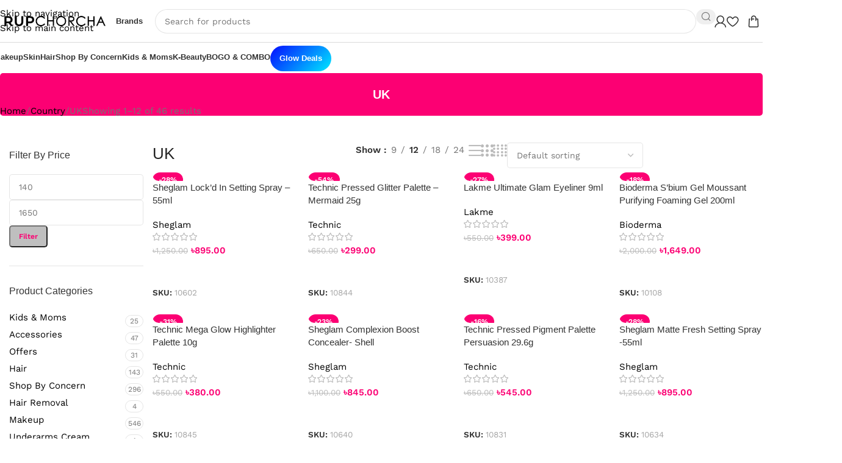

--- FILE ---
content_type: text/html; charset=UTF-8
request_url: https://rupchorcha.com/product-category/country/uk/
body_size: 65919
content:
<!DOCTYPE html><html lang="en-US"><head><script data-no-optimize="1">var litespeed_docref=sessionStorage.getItem("litespeed_docref");litespeed_docref&&(Object.defineProperty(document,"referrer",{get:function(){return litespeed_docref}}),sessionStorage.removeItem("litespeed_docref"));</script> <meta charset="UTF-8"><link rel="profile" href="https://gmpg.org/xfn/11"><link rel="pingback" href="https://rupchorcha.com/xmlrpc.php"><title>UK &#8211; rupchorcha.com</title><meta name='robots' content='max-image-preview:large' /><link rel='dns-prefetch' href='//www.googletagmanager.com' /><link rel='dns-prefetch' href='//fonts.googleapis.com' /><link rel="alternate" type="application/rss+xml" title="rupchorcha.com &raquo; Feed" href="https://rupchorcha.com/feed/" /><link rel="alternate" type="application/rss+xml" title="rupchorcha.com &raquo; Comments Feed" href="https://rupchorcha.com/comments/feed/" /><link rel="alternate" type="application/rss+xml" title="rupchorcha.com &raquo; UK Category Feed" href="https://rupchorcha.com/product-category/country/uk/feed/" /><style id='wp-img-auto-sizes-contain-inline-css' type='text/css'>img:is([sizes=auto i],[sizes^="auto," i]){contain-intrinsic-size:3000px 1500px}
/*# sourceURL=wp-img-auto-sizes-contain-inline-css */</style><link data-optimized="2" rel="stylesheet" href="https://rupchorcha.com/wp-content/litespeed/css/34c14068b9e67e9a7240890896611752.css?ver=34ab5" /><style id='safe-svg-svg-icon-style-inline-css' type='text/css'>.safe-svg-cover{text-align:center}.safe-svg-cover .safe-svg-inside{display:inline-block;max-width:100%}.safe-svg-cover svg{fill:currentColor;height:100%;max-height:100%;max-width:100%;width:100%}

/*# sourceURL=https://rupchorcha.com/wp-content/plugins/safe-svg/dist/safe-svg-block-frontend.css */</style><style id='global-styles-inline-css' type='text/css'>:root{--wp--preset--aspect-ratio--square: 1;--wp--preset--aspect-ratio--4-3: 4/3;--wp--preset--aspect-ratio--3-4: 3/4;--wp--preset--aspect-ratio--3-2: 3/2;--wp--preset--aspect-ratio--2-3: 2/3;--wp--preset--aspect-ratio--16-9: 16/9;--wp--preset--aspect-ratio--9-16: 9/16;--wp--preset--color--black: #000000;--wp--preset--color--cyan-bluish-gray: #abb8c3;--wp--preset--color--white: #ffffff;--wp--preset--color--pale-pink: #f78da7;--wp--preset--color--vivid-red: #cf2e2e;--wp--preset--color--luminous-vivid-orange: #ff6900;--wp--preset--color--luminous-vivid-amber: #fcb900;--wp--preset--color--light-green-cyan: #7bdcb5;--wp--preset--color--vivid-green-cyan: #00d084;--wp--preset--color--pale-cyan-blue: #8ed1fc;--wp--preset--color--vivid-cyan-blue: #0693e3;--wp--preset--color--vivid-purple: #9b51e0;--wp--preset--gradient--vivid-cyan-blue-to-vivid-purple: linear-gradient(135deg,rgb(6,147,227) 0%,rgb(155,81,224) 100%);--wp--preset--gradient--light-green-cyan-to-vivid-green-cyan: linear-gradient(135deg,rgb(122,220,180) 0%,rgb(0,208,130) 100%);--wp--preset--gradient--luminous-vivid-amber-to-luminous-vivid-orange: linear-gradient(135deg,rgb(252,185,0) 0%,rgb(255,105,0) 100%);--wp--preset--gradient--luminous-vivid-orange-to-vivid-red: linear-gradient(135deg,rgb(255,105,0) 0%,rgb(207,46,46) 100%);--wp--preset--gradient--very-light-gray-to-cyan-bluish-gray: linear-gradient(135deg,rgb(238,238,238) 0%,rgb(169,184,195) 100%);--wp--preset--gradient--cool-to-warm-spectrum: linear-gradient(135deg,rgb(74,234,220) 0%,rgb(151,120,209) 20%,rgb(207,42,186) 40%,rgb(238,44,130) 60%,rgb(251,105,98) 80%,rgb(254,248,76) 100%);--wp--preset--gradient--blush-light-purple: linear-gradient(135deg,rgb(255,206,236) 0%,rgb(152,150,240) 100%);--wp--preset--gradient--blush-bordeaux: linear-gradient(135deg,rgb(254,205,165) 0%,rgb(254,45,45) 50%,rgb(107,0,62) 100%);--wp--preset--gradient--luminous-dusk: linear-gradient(135deg,rgb(255,203,112) 0%,rgb(199,81,192) 50%,rgb(65,88,208) 100%);--wp--preset--gradient--pale-ocean: linear-gradient(135deg,rgb(255,245,203) 0%,rgb(182,227,212) 50%,rgb(51,167,181) 100%);--wp--preset--gradient--electric-grass: linear-gradient(135deg,rgb(202,248,128) 0%,rgb(113,206,126) 100%);--wp--preset--gradient--midnight: linear-gradient(135deg,rgb(2,3,129) 0%,rgb(40,116,252) 100%);--wp--preset--font-size--small: 13px;--wp--preset--font-size--medium: 20px;--wp--preset--font-size--large: 36px;--wp--preset--font-size--x-large: 42px;--wp--preset--spacing--20: 0.44rem;--wp--preset--spacing--30: 0.67rem;--wp--preset--spacing--40: 1rem;--wp--preset--spacing--50: 1.5rem;--wp--preset--spacing--60: 2.25rem;--wp--preset--spacing--70: 3.38rem;--wp--preset--spacing--80: 5.06rem;--wp--preset--shadow--natural: 6px 6px 9px rgba(0, 0, 0, 0.2);--wp--preset--shadow--deep: 12px 12px 50px rgba(0, 0, 0, 0.4);--wp--preset--shadow--sharp: 6px 6px 0px rgba(0, 0, 0, 0.2);--wp--preset--shadow--outlined: 6px 6px 0px -3px rgb(255, 255, 255), 6px 6px rgb(0, 0, 0);--wp--preset--shadow--crisp: 6px 6px 0px rgb(0, 0, 0);}:where(body) { margin: 0; }.wp-site-blocks > .alignleft { float: left; margin-right: 2em; }.wp-site-blocks > .alignright { float: right; margin-left: 2em; }.wp-site-blocks > .aligncenter { justify-content: center; margin-left: auto; margin-right: auto; }:where(.is-layout-flex){gap: 0.5em;}:where(.is-layout-grid){gap: 0.5em;}.is-layout-flow > .alignleft{float: left;margin-inline-start: 0;margin-inline-end: 2em;}.is-layout-flow > .alignright{float: right;margin-inline-start: 2em;margin-inline-end: 0;}.is-layout-flow > .aligncenter{margin-left: auto !important;margin-right: auto !important;}.is-layout-constrained > .alignleft{float: left;margin-inline-start: 0;margin-inline-end: 2em;}.is-layout-constrained > .alignright{float: right;margin-inline-start: 2em;margin-inline-end: 0;}.is-layout-constrained > .aligncenter{margin-left: auto !important;margin-right: auto !important;}.is-layout-constrained > :where(:not(.alignleft):not(.alignright):not(.alignfull)){margin-left: auto !important;margin-right: auto !important;}body .is-layout-flex{display: flex;}.is-layout-flex{flex-wrap: wrap;align-items: center;}.is-layout-flex > :is(*, div){margin: 0;}body .is-layout-grid{display: grid;}.is-layout-grid > :is(*, div){margin: 0;}body{padding-top: 0px;padding-right: 0px;padding-bottom: 0px;padding-left: 0px;}a:where(:not(.wp-element-button)){text-decoration: none;}:root :where(.wp-element-button, .wp-block-button__link){background-color: #32373c;border-width: 0;color: #fff;font-family: inherit;font-size: inherit;font-style: inherit;font-weight: inherit;letter-spacing: inherit;line-height: inherit;padding-top: calc(0.667em + 2px);padding-right: calc(1.333em + 2px);padding-bottom: calc(0.667em + 2px);padding-left: calc(1.333em + 2px);text-decoration: none;text-transform: inherit;}.has-black-color{color: var(--wp--preset--color--black) !important;}.has-cyan-bluish-gray-color{color: var(--wp--preset--color--cyan-bluish-gray) !important;}.has-white-color{color: var(--wp--preset--color--white) !important;}.has-pale-pink-color{color: var(--wp--preset--color--pale-pink) !important;}.has-vivid-red-color{color: var(--wp--preset--color--vivid-red) !important;}.has-luminous-vivid-orange-color{color: var(--wp--preset--color--luminous-vivid-orange) !important;}.has-luminous-vivid-amber-color{color: var(--wp--preset--color--luminous-vivid-amber) !important;}.has-light-green-cyan-color{color: var(--wp--preset--color--light-green-cyan) !important;}.has-vivid-green-cyan-color{color: var(--wp--preset--color--vivid-green-cyan) !important;}.has-pale-cyan-blue-color{color: var(--wp--preset--color--pale-cyan-blue) !important;}.has-vivid-cyan-blue-color{color: var(--wp--preset--color--vivid-cyan-blue) !important;}.has-vivid-purple-color{color: var(--wp--preset--color--vivid-purple) !important;}.has-black-background-color{background-color: var(--wp--preset--color--black) !important;}.has-cyan-bluish-gray-background-color{background-color: var(--wp--preset--color--cyan-bluish-gray) !important;}.has-white-background-color{background-color: var(--wp--preset--color--white) !important;}.has-pale-pink-background-color{background-color: var(--wp--preset--color--pale-pink) !important;}.has-vivid-red-background-color{background-color: var(--wp--preset--color--vivid-red) !important;}.has-luminous-vivid-orange-background-color{background-color: var(--wp--preset--color--luminous-vivid-orange) !important;}.has-luminous-vivid-amber-background-color{background-color: var(--wp--preset--color--luminous-vivid-amber) !important;}.has-light-green-cyan-background-color{background-color: var(--wp--preset--color--light-green-cyan) !important;}.has-vivid-green-cyan-background-color{background-color: var(--wp--preset--color--vivid-green-cyan) !important;}.has-pale-cyan-blue-background-color{background-color: var(--wp--preset--color--pale-cyan-blue) !important;}.has-vivid-cyan-blue-background-color{background-color: var(--wp--preset--color--vivid-cyan-blue) !important;}.has-vivid-purple-background-color{background-color: var(--wp--preset--color--vivid-purple) !important;}.has-black-border-color{border-color: var(--wp--preset--color--black) !important;}.has-cyan-bluish-gray-border-color{border-color: var(--wp--preset--color--cyan-bluish-gray) !important;}.has-white-border-color{border-color: var(--wp--preset--color--white) !important;}.has-pale-pink-border-color{border-color: var(--wp--preset--color--pale-pink) !important;}.has-vivid-red-border-color{border-color: var(--wp--preset--color--vivid-red) !important;}.has-luminous-vivid-orange-border-color{border-color: var(--wp--preset--color--luminous-vivid-orange) !important;}.has-luminous-vivid-amber-border-color{border-color: var(--wp--preset--color--luminous-vivid-amber) !important;}.has-light-green-cyan-border-color{border-color: var(--wp--preset--color--light-green-cyan) !important;}.has-vivid-green-cyan-border-color{border-color: var(--wp--preset--color--vivid-green-cyan) !important;}.has-pale-cyan-blue-border-color{border-color: var(--wp--preset--color--pale-cyan-blue) !important;}.has-vivid-cyan-blue-border-color{border-color: var(--wp--preset--color--vivid-cyan-blue) !important;}.has-vivid-purple-border-color{border-color: var(--wp--preset--color--vivid-purple) !important;}.has-vivid-cyan-blue-to-vivid-purple-gradient-background{background: var(--wp--preset--gradient--vivid-cyan-blue-to-vivid-purple) !important;}.has-light-green-cyan-to-vivid-green-cyan-gradient-background{background: var(--wp--preset--gradient--light-green-cyan-to-vivid-green-cyan) !important;}.has-luminous-vivid-amber-to-luminous-vivid-orange-gradient-background{background: var(--wp--preset--gradient--luminous-vivid-amber-to-luminous-vivid-orange) !important;}.has-luminous-vivid-orange-to-vivid-red-gradient-background{background: var(--wp--preset--gradient--luminous-vivid-orange-to-vivid-red) !important;}.has-very-light-gray-to-cyan-bluish-gray-gradient-background{background: var(--wp--preset--gradient--very-light-gray-to-cyan-bluish-gray) !important;}.has-cool-to-warm-spectrum-gradient-background{background: var(--wp--preset--gradient--cool-to-warm-spectrum) !important;}.has-blush-light-purple-gradient-background{background: var(--wp--preset--gradient--blush-light-purple) !important;}.has-blush-bordeaux-gradient-background{background: var(--wp--preset--gradient--blush-bordeaux) !important;}.has-luminous-dusk-gradient-background{background: var(--wp--preset--gradient--luminous-dusk) !important;}.has-pale-ocean-gradient-background{background: var(--wp--preset--gradient--pale-ocean) !important;}.has-electric-grass-gradient-background{background: var(--wp--preset--gradient--electric-grass) !important;}.has-midnight-gradient-background{background: var(--wp--preset--gradient--midnight) !important;}.has-small-font-size{font-size: var(--wp--preset--font-size--small) !important;}.has-medium-font-size{font-size: var(--wp--preset--font-size--medium) !important;}.has-large-font-size{font-size: var(--wp--preset--font-size--large) !important;}.has-x-large-font-size{font-size: var(--wp--preset--font-size--x-large) !important;}
:where(.wp-block-post-template.is-layout-flex){gap: 1.25em;}:where(.wp-block-post-template.is-layout-grid){gap: 1.25em;}
:where(.wp-block-term-template.is-layout-flex){gap: 1.25em;}:where(.wp-block-term-template.is-layout-grid){gap: 1.25em;}
:where(.wp-block-columns.is-layout-flex){gap: 2em;}:where(.wp-block-columns.is-layout-grid){gap: 2em;}
:root :where(.wp-block-pullquote){font-size: 1.5em;line-height: 1.6;}
/*# sourceURL=global-styles-inline-css */</style><style id='woocommerce-inline-inline-css' type='text/css'>.woocommerce form .form-row .required { visibility: visible; }
/*# sourceURL=woocommerce-inline-inline-css */</style> <script type="litespeed/javascript" data-src="https://rupchorcha.com/wp-includes/js/jquery/jquery.min.js" id="jquery-core-js"></script> <script id="wc-add-to-cart-js-extra" type="litespeed/javascript">var wc_add_to_cart_params={"ajax_url":"/wp-admin/admin-ajax.php","wc_ajax_url":"/?wc-ajax=%%endpoint%%","i18n_view_cart":"View cart","cart_url":"https://rupchorcha.com/cart/","is_cart":"","cart_redirect_after_add":"no"}</script> 
 <script type="litespeed/javascript" data-src="https://www.googletagmanager.com/gtag/js?id=GT-P3JXRBVB" id="google_gtagjs-js"></script> <script id="google_gtagjs-js-after" type="litespeed/javascript">window.dataLayer=window.dataLayer||[];function gtag(){dataLayer.push(arguments)}
gtag("set","linker",{"domains":["rupchorcha.com"]});gtag("js",new Date());gtag("set","developer_id.dZTNiMT",!0);gtag("config","GT-P3JXRBVB");window._googlesitekit=window._googlesitekit||{};window._googlesitekit.throttledEvents=[];window._googlesitekit.gtagEvent=(name,data)=>{var key=JSON.stringify({name,data});if(!!window._googlesitekit.throttledEvents[key]){return}window._googlesitekit.throttledEvents[key]=!0;setTimeout(()=>{delete window._googlesitekit.throttledEvents[key]},5);gtag("event",name,{...data,event_source:"site-kit"})}</script> <link rel="https://api.w.org/" href="https://rupchorcha.com/wp-json/" /><link rel="alternate" title="JSON" type="application/json" href="https://rupchorcha.com/wp-json/wp/v2/product_cat/1169" /><link rel="EditURI" type="application/rsd+xml" title="RSD" href="https://rupchorcha.com/xmlrpc.php?rsd" /><meta name="generator" content="WordPress 6.9" /><meta name="generator" content="WooCommerce 10.4.3" /><meta name="generator" content="Site Kit by Google 1.170.0" />
 <script type="litespeed/javascript">(function(w,d,s,l,i){w[l]=w[l]||[];w[l].push({'gtm.start':new Date().getTime(),event:'gtm.js'});var f=d.getElementsByTagName(s)[0],j=d.createElement(s),dl=l!='dataLayer'?'&l='+l:'';j.async=!0;j.src='https://www.googletagmanager.com/gtm.js?id='+i+dl;f.parentNode.insertBefore(j,f)})(window,document,'script','dataLayer','GTM-5G9CVMBX')</script>  <script type="litespeed/javascript">!function(){"use strict";function l(e){for(var t=e,r=0,n=document.cookie.split(";");r<n.length;r++){var o=n[r].split("=");if(o[0].trim()===t)return o[1]}}function s(e){return localStorage.getItem(e)}function u(e){return window[e]}function A(e,t){e=document.querySelector(e);return t?null==e?void 0:e.getAttribute(t):null==e?void 0:e.textContent}var e=window,t=document,r="script",n="dataLayer",o="https://server.rupchorcha.com",a="",i="jHrFXtcwsrpkt",c="xlSwF=aWQ9R1RNLTU0MzhQQjRU&amp;cgm=nmB",g="cookie",v="_sbp",E="",d=!1;try{var d=!!g&&(m=navigator.userAgent,!!(m=new RegExp("Version/([0-9._]+)(.*Mobile)?.*Safari.*").exec(m)))&&16.4<=parseFloat(m[1]),f="stapeUserId"===g,I=d&&!f?function(e,t,r){void 0===t&&(t="");var n={cookie:l,localStorage:s,jsVariable:u,cssSelector:A},t=Array.isArray(t)?t:[t];if(e&&n[e])for(var o=n[e],a=0,i=t;a<i.length;a++){var c=i[a],c=r?o(c,r):o(c);if(c)return c}else console.warn("invalid uid source",e)}(g,v,E):void 0;d=d&&(!!I||f)}catch(e){console.error(e)}var m=e,g=(m[n]=m[n]||[],m[n].push({"gtm.start":(new Date).getTime(),event:"gtm.js"}),t.getElementsByTagName(r)[0]),v=I?"&bi="+encodeURIComponent(I):"",E=t.createElement(r),f=(d&&(i=8<i.length?i.replace(/([a-z]{8}$)/,"kp$1"):"kp"+i),!d&&a?a:o);E.async=!0,E.src=f+"/"+i+".js?"+c+v,null!=(e=g.parentNode)&&e.insertBefore(E,g)}()</script> <meta name="google-site-verification" content="FMTckua615dR8_Q8tcKzA8MoqgMwB4Dd5YwK7vQ5BhI" /><meta name="viewport" content="width=device-width, initial-scale=1.0, maximum-scale=1.0, user-scalable=no">
<noscript><style>.woocommerce-product-gallery{ opacity: 1 !important; }</style></noscript><meta name="generator" content="Elementor 3.34.0; features: e_font_icon_svg, additional_custom_breakpoints; settings: css_print_method-external, google_font-enabled, font_display-swap"><style>.e-con.e-parent:nth-of-type(n+4):not(.e-lazyloaded):not(.e-no-lazyload),
				.e-con.e-parent:nth-of-type(n+4):not(.e-lazyloaded):not(.e-no-lazyload) * {
					background-image: none !important;
				}
				@media screen and (max-height: 1024px) {
					.e-con.e-parent:nth-of-type(n+3):not(.e-lazyloaded):not(.e-no-lazyload),
					.e-con.e-parent:nth-of-type(n+3):not(.e-lazyloaded):not(.e-no-lazyload) * {
						background-image: none !important;
					}
				}
				@media screen and (max-height: 640px) {
					.e-con.e-parent:nth-of-type(n+2):not(.e-lazyloaded):not(.e-no-lazyload),
					.e-con.e-parent:nth-of-type(n+2):not(.e-lazyloaded):not(.e-no-lazyload) * {
						background-image: none !important;
					}
				}</style><link rel="icon" href="https://rupchorcha.com/wp-content/uploads/2024/12/cropped-Logo-File-2-PNG-32x32.png" sizes="32x32" /><link rel="icon" href="https://rupchorcha.com/wp-content/uploads/2024/12/cropped-Logo-File-2-PNG-192x192.png" sizes="192x192" /><link rel="apple-touch-icon" href="https://rupchorcha.com/wp-content/uploads/2024/12/cropped-Logo-File-2-PNG-180x180.png" /><meta name="msapplication-TileImage" content="https://rupchorcha.com/wp-content/uploads/2024/12/cropped-Logo-File-2-PNG-270x270.png" /><style type="text/css" id="wp-custom-css">/* Hide 'Ship to a different address?' checkbox and section */
.woocommerce-checkout #ship-to-different-address,
.woocommerce-checkout .shipping_address {
    display: none !important;
}
/* Hide the newsletter opt-in checkbox on the checkout page */
.woocommerce-checkout input#billing_newsletter,
.woocommerce-checkout label[for="billing_newsletter"] {
    display: none !important;
}

/* 🌸 The Great Beauty Deals Button Style Start *//* ✨ The Great Beauty Deals Button (Adjusted Height) */
.menu-item-73285 a {
    display: inline-block;
    padding: 6px 15px !important; /* vertical padding কমানো হলো */
    background: linear-gradient(135deg, #040cff, #00eaff);
    color: #fff !important;
    font-weight: 800;
    border-radius: 50px !important;
    text-decoration: none;
    font-size: 14px;
    line-height: 1; /* line height ছোট রাখলে button slim হয় */
    box-shadow: 0 3px 6px rgba(138, 43, 226, 0.3);
    transition: all 0.3s ease;
    margin-top: 2px;
}

.menu-item-73285 a:hover {
    background: linear-gradient(135deg, #96105B, #ff5ed6);
    transform: translateY(-2px);
    box-shadow: 0 5px 10px rgba(150, 16, 91, 0.4);
    color: #fff !important;
}

/*Mobile Menu Deals start */

.menu-item-73284 > a {
    display: inline-flex !important;
    align-items: center;
    justify-content: center;

    width: auto !important;
    max-width: max-content !important;
    white-space: nowrap;

    padding: 4px 14px !important; 🔽
    font-size: 13px;              
    line-height: 1;                 

    background: linear-gradient(135deg, #040cff, #00eaff);
    color: #fff !important;
    font-weight: 800;
    border-radius: 50px !important;
    text-decoration: none;

    box-shadow: 0 3px 6px rgba(2, 8, 255, 0.35);
    transition: all 0.3s ease;
}
/*Mobile Menu Deals end */

/* The Great Beauty Deals menu style End */

.custom-title-banner {
    width: 100%;
    max-width: 100%;
    padding: 25px 0;
    background: #FC0073;
    text-align: center;
    font-size: 24px;
    font-weight: bold;
    display: flex;
    justify-content: center; 
    align-items: center; 
		border-radius:5px;
}

.custom-title-banner h1 {
    font-size: 20px;
    font-weight: bold;
    color: white;
    text-transform: uppercase;
    margin: 0;
    padding: 0; 
    line-height: 1;
}
/* Brand & Categories section on page End */

/* Coupon link is disable start */

.woocommerce-form-coupon-toggle {
    display: none !important;
}

.woocommerce-form-coupon {
    display: block !important;
}
/* Coupon link is disable End */</style><style></style><style id="wd-style-header_331220-css" data-type="wd-style-header_331220">:root{
	--wd-top-bar-h: .00001px;
	--wd-top-bar-sm-h: .00001px;
	--wd-top-bar-sticky-h: .00001px;
	--wd-top-bar-brd-w: .00001px;

	--wd-header-general-h: 70px;
	--wd-header-general-sm-h: 60px;
	--wd-header-general-sticky-h: 60px;
	--wd-header-general-brd-w: 1px;

	--wd-header-bottom-h: 50px;
	--wd-header-bottom-sm-h: 60px;
	--wd-header-bottom-sticky-h: 60px;
	--wd-header-bottom-brd-w: .00001px;

	--wd-header-clone-h: .00001px;

	--wd-header-brd-w: calc(var(--wd-top-bar-brd-w) + var(--wd-header-general-brd-w) + var(--wd-header-bottom-brd-w));
	--wd-header-h: calc(var(--wd-top-bar-h) + var(--wd-header-general-h) + var(--wd-header-bottom-h) + var(--wd-header-brd-w));
	--wd-header-sticky-h: calc(var(--wd-top-bar-sticky-h) + var(--wd-header-general-sticky-h) + var(--wd-header-bottom-sticky-h) + var(--wd-header-clone-h) + var(--wd-header-brd-w));
	--wd-header-sm-h: calc(var(--wd-top-bar-sm-h) + var(--wd-header-general-sm-h) + var(--wd-header-bottom-sm-h) + var(--wd-header-brd-w));
}


.whb-sticked .whb-general-header .wd-dropdown:not(.sub-sub-menu) {
	margin-top: 9px;
}

.whb-sticked .whb-general-header .wd-dropdown:not(.sub-sub-menu):after {
	height: 20px;
}


:root:has(.whb-general-header.whb-border-boxed) {
	--wd-header-general-brd-w: .00001px;
}

@media (max-width: 1024px) {
:root:has(.whb-general-header.whb-hidden-mobile) {
	--wd-header-general-brd-w: .00001px;
}
}


.whb-header-bottom .wd-dropdown {
	margin-top: 4px;
}

.whb-header-bottom .wd-dropdown:after {
	height: 15px;
}

.whb-sticked .whb-header-bottom .wd-dropdown:not(.sub-sub-menu) {
	margin-top: 9px;
}

.whb-sticked .whb-header-bottom .wd-dropdown:not(.sub-sub-menu):after {
	height: 20px;
}


		
.whb-1yjd6g8pvqgh79uo6oce {
	--wd-form-brd-radius: 35px;
}
.whb-1yjd6g8pvqgh79uo6oce form.searchform {
	--wd-form-height: 40px;
}.whb-general-header-inner { border-color: rgba(219, 219, 219, 1);border-bottom-width: 1px;border-bottom-style: solid; }
.whb-kv1cizir1p1hjpwwydal {
	--wd-form-brd-radius: 35px;
}
.whb-kv1cizir1p1hjpwwydal form.searchform {
	--wd-form-height: 42px;
}
.whb-kv1cizir1p1hjpwwydal.wd-search-form.wd-header-search-form-mobile .searchform {
	--wd-form-bg: rgba(255, 255, 255, 1);
}
.whb-header-bottom {
	background-color: rgba(255, 255, 255, 1);border-bottom-width: 0px;border-bottom-style: solid;
}</style></head><body class="archive tax-product_cat term-uk term-1169 wp-theme-woodmart wp-child-theme-woodmart-child theme-woodmart woocommerce woocommerce-page woocommerce-no-js wrapper-custom  categories-accordion-on woodmart-archive-shop woodmart-ajax-shop-on sticky-toolbar-on elementor-default elementor-kit-12"> <script type="text/javascript" id="wd-flicker-fix">// Flicker fix.</script> <div class="wd-skip-links">
<a href="#menu-rupchorcha-header-menu" class="wd-skip-navigation btn">
Skip to navigation					</a>
<a href="#main-content" class="wd-skip-content btn">
Skip to main content			</a></div><div class="wd-page-wrapper website-wrapper"><header class="whb-header whb-header_331220 whb-sticky-shadow whb-scroll-stick whb-sticky-real"><div class="whb-main-header"><div class="whb-row whb-general-header whb-sticky-row whb-without-bg whb-border-boxed whb-color-dark whb-flex-flex-middle"><div class="container"><div class="whb-flex-row whb-general-header-inner"><div class="whb-column whb-col-left whb-column8 whb-visible-lg"><div class="site-logo whb-bzp5bspb9k6djgt1sfo9">
<a href="https://rupchorcha.com/" class="wd-logo wd-main-logo" rel="home" aria-label="Site logo">
<img data-lazyloaded="1" src="[data-uri]" width="2800" height="619" data-src="https://rupchorcha.com/wp-content/uploads/2024/12/Logo-Final-High.png.webp" class="attachment-full size-full" alt="" style="max-width:200px;" decoding="async" data-srcset="https://rupchorcha.com/wp-content/uploads/2024/12/Logo-Final-High.png.webp 2800w, https://rupchorcha.com/wp-content/uploads/2024/12/Logo-Final-High-300x66.png.webp 300w, https://rupchorcha.com/wp-content/uploads/2024/12/Logo-Final-High-1024x226.png.webp 1024w, https://rupchorcha.com/wp-content/uploads/2024/12/Logo-Final-High-768x170.png.webp 768w, https://rupchorcha.com/wp-content/uploads/2024/12/Logo-Final-High-1536x340.png.webp 1536w, https://rupchorcha.com/wp-content/uploads/2024/12/Logo-Final-High-2048x453.png.webp 2048w, https://rupchorcha.com/wp-content/uploads/2024/12/Logo-Final-High-1320x292.png.webp 1320w, https://rupchorcha.com/wp-content/uploads/2024/12/Logo-Final-High-800x177.png.webp 800w, https://rupchorcha.com/wp-content/uploads/2024/12/Logo-Final-High-150x33.png.webp 150w" data-sizes="(max-width: 2800px) 100vw, 2800px" />	</a></div><nav class="wd-header-nav wd-header-secondary-nav whb-1ghaw68fptj7u1yg23t7 text-left" role="navigation" aria-label="Brand Header Section"><ul id="menu-brand-header-section" class="menu wd-nav wd-nav-header wd-nav-secondary wd-style-default wd-gap-s"><li id="menu-item-18575" class="menu-item menu-item-type-custom menu-item-object-custom menu-item-18575 item-level-0 menu-mega-dropdown wd-event-hover menu-item-has-children dropdown-load-ajax dropdown-with-height" style="--wd-dropdown-height: 400px;--wd-dropdown-width: 1200px;--wd-dropdown-padding: 30px;"><a href="#" class="woodmart-nav-link"><span class="nav-link-text">Brands</span></a><div class="wd-dropdown-menu wd-dropdown wd-design-sized color-scheme-dark wd-scroll"><div class="wd-scroll-content"><div class="wd-dropdown-inner"><div class="container wd-entry-content"><div class="dropdown-html-placeholder wd-fill" data-id="18557"></div></div></div></div></div></li></ul></nav></div><div class="whb-column whb-col-center whb-column9 whb-visible-lg"><div class="whb-space-element whb-ehnl3fk1csa732jpws1w " style="width:20px;"></div><div class="wd-search-form  wd-header-search-form wd-display-form whb-1yjd6g8pvqgh79uo6oce"><form role="search" method="get" class="searchform  wd-style-with-bg-2 woodmart-ajax-search" action="https://rupchorcha.com/"  data-thumbnail="1" data-price="1" data-post_type="product" data-count="12" data-sku="1" data-symbols_count="3" data-include_cat_search="no" autocomplete="off">
<input type="text" class="s" placeholder="Search for products" value="" name="s" aria-label="Search" title="Search for products" required/>
<input type="hidden" name="post_type" value="product"><span tabindex="0" aria-label="Clear search" class="wd-clear-search wd-role-btn wd-hide"></span>
<button type="submit" class="searchsubmit">
<span>
Search		</span>
</button></form><div class="wd-search-results-wrapper"><div class="wd-search-results wd-dropdown-results wd-dropdown wd-scroll"><div class="wd-scroll-content"></div></div></div></div><div class="whb-space-element whb-a5m73kqiigxps2jh6iyk " style="width:30px;"></div></div><div class="whb-column whb-col-right whb-column10 whb-visible-lg"><div class="wd-header-my-account wd-tools-element wd-event-hover wd-design-1 wd-account-style-icon login-side-opener whb-7qrb5r43fmh57lkx4dry">
<a href="https://rupchorcha.com/my-account/" title="My account">
<span class="wd-tools-icon">
</span>
<span class="wd-tools-text">
Login / Register			</span></a></div><div class="wd-header-wishlist wd-tools-element wd-style-icon wd-with-count wd-design-6 whb-j9nqf397yrj3s8c855md" title="My Wishlist">
<a href="https://rupchorcha.com/wishlist/" title="Wishlist products">
<span class="wd-tools-icon">
<span class="wd-tools-count">
0					</span>
</span><span class="wd-tools-text">
Wishlist			</span></a></div><div class="wd-header-cart wd-tools-element wd-design-6 cart-widget-opener wd-style-icon whb-eyi35wj5v52my2hec8de">
<a href="https://rupchorcha.com/cart/" title="Shopping cart">
<span class="wd-tools-icon wd-icon-alt">
<span class="wd-cart-number wd-tools-count">0 <span>items</span></span>
</span>
<span class="wd-tools-text">
<span class="wd-cart-subtotal"><span class="woocommerce-Price-amount amount"><bdi><span class="woocommerce-Price-currencySymbol">৳</span>0.00</bdi></span></span>
</span></a></div></div><div class="whb-column whb-mobile-left whb-column_mobile2 whb-hidden-lg"><div class="wd-tools-element wd-header-mobile-nav wd-style-icon wd-design-1 whb-2pcq59rrgv7khz6hxoix">
<a href="#" rel="nofollow" aria-label="Open mobile menu">
<span class="wd-tools-icon">
</span><span class="wd-tools-text">Menu</span></a></div></div><div class="whb-column whb-mobile-center whb-column_mobile3 whb-hidden-lg"><div class="site-logo whb-6lvqrjsza949eimu5x5z">
<a href="https://rupchorcha.com/" class="wd-logo wd-main-logo" rel="home" aria-label="Site logo">
<img data-lazyloaded="1" src="[data-uri]" width="2800" height="619" data-src="https://rupchorcha.com/wp-content/uploads/2024/12/Logo-Final-High.png.webp" class="attachment-full size-full" alt="" style="max-width:180px;" decoding="async" data-srcset="https://rupchorcha.com/wp-content/uploads/2024/12/Logo-Final-High.png.webp 2800w, https://rupchorcha.com/wp-content/uploads/2024/12/Logo-Final-High-300x66.png.webp 300w, https://rupchorcha.com/wp-content/uploads/2024/12/Logo-Final-High-1024x226.png.webp 1024w, https://rupchorcha.com/wp-content/uploads/2024/12/Logo-Final-High-768x170.png.webp 768w, https://rupchorcha.com/wp-content/uploads/2024/12/Logo-Final-High-1536x340.png.webp 1536w, https://rupchorcha.com/wp-content/uploads/2024/12/Logo-Final-High-2048x453.png.webp 2048w, https://rupchorcha.com/wp-content/uploads/2024/12/Logo-Final-High-1320x292.png.webp 1320w, https://rupchorcha.com/wp-content/uploads/2024/12/Logo-Final-High-800x177.png.webp 800w, https://rupchorcha.com/wp-content/uploads/2024/12/Logo-Final-High-150x33.png.webp 150w" data-sizes="(max-width: 2800px) 100vw, 2800px" />	</a></div></div><div class="whb-column whb-mobile-right whb-column_mobile4 whb-hidden-lg"><div class="wd-header-cart wd-tools-element wd-design-5 cart-widget-opener whb-l372m6hu9ai5garqkprr">
<a href="https://rupchorcha.com/cart/" title="Shopping cart">
<span class="wd-tools-icon wd-icon-alt">
<span class="wd-cart-number wd-tools-count">0 <span>items</span></span>
</span>
<span class="wd-tools-text">
<span class="wd-cart-subtotal"><span class="woocommerce-Price-amount amount"><bdi><span class="woocommerce-Price-currencySymbol">৳</span>0.00</bdi></span></span>
</span></a></div></div></div></div></div><div class="whb-row whb-header-bottom whb-sticky-row whb-with-bg whb-without-border whb-color-dark whb-col-1"><div class="container"><div class="whb-flex-row whb-header-bottom-inner"><div class="whb-column whb-col-left whb-column11 whb-visible-lg"><nav class="wd-header-nav wd-header-secondary-nav whb-ma3lindnau5u22z2rc1q text-center" role="navigation" aria-label="Rupchorcha Header Menu"><ul id="menu-rupchorcha-header-menu" class="menu wd-nav wd-nav-header wd-nav-secondary wd-style-separated wd-gap-l"><li id="menu-item-11532" class="menu-item menu-item-type-taxonomy menu-item-object-product_cat menu-item-11532 item-level-0 menu-mega-dropdown wd-event-hover menu-item-has-children dropdown-load-ajax dropdown-with-height" style="--wd-dropdown-height: 400px;--wd-dropdown-width: 1200px;--wd-dropdown-padding: 10px;"><a href="https://rupchorcha.com/product-category/makeup/" class="woodmart-nav-link"><span class="nav-link-text">Makeup</span></a><div class="wd-dropdown-menu wd-dropdown wd-design-sized color-scheme-dark"><div class="container wd-entry-content"><div class="dropdown-html-placeholder wd-fill" data-id="16014"></div></div></div></li><li id="menu-item-11536" class="menu-item menu-item-type-taxonomy menu-item-object-product_cat menu-item-11536 item-level-0 menu-mega-dropdown wd-event-hover menu-item-has-children dropdown-load-ajax dropdown-with-height" style="--wd-dropdown-height: 400px;--wd-dropdown-width: 1200px;--wd-dropdown-padding: 10px;"><a href="https://rupchorcha.com/product-category/skin/" class="woodmart-nav-link"><span class="nav-link-text">Skin</span></a><div class="wd-dropdown-menu wd-dropdown wd-design-sized color-scheme-dark"><div class="container wd-entry-content"><div class="dropdown-html-placeholder wd-fill" data-id="16155"></div></div></div></li><li id="menu-item-16151" class="menu-item menu-item-type-taxonomy menu-item-object-product_cat menu-item-16151 item-level-0 menu-mega-dropdown wd-event-hover menu-item-has-children dropdown-load-ajax dropdown-with-height" style="--wd-dropdown-height: 200px;--wd-dropdown-width: 1200px;--wd-dropdown-padding: 10px;"><a href="https://rupchorcha.com/product-category/hair/" class="woodmart-nav-link"><span class="nav-link-text">Hair</span></a><div class="wd-dropdown-menu wd-dropdown wd-design-sized color-scheme-dark"><div class="container wd-entry-content"><div class="dropdown-html-placeholder wd-fill" data-id="16158"></div></div></div></li><li id="menu-item-16152" class="menu-item menu-item-type-taxonomy menu-item-object-product_cat menu-item-16152 item-level-0 menu-mega-dropdown wd-event-hover menu-item-has-children dropdown-load-ajax dropdown-with-height" style="--wd-dropdown-height: 400px;--wd-dropdown-width: 1200px;--wd-dropdown-padding: 10px;"><a href="https://rupchorcha.com/product-category/shop-by-concern/" class="woodmart-nav-link"><span class="nav-link-text">Shop By Concern</span></a><div class="wd-dropdown-menu wd-dropdown wd-design-sized color-scheme-dark"><div class="container wd-entry-content"><div class="dropdown-html-placeholder wd-fill" data-id="16162"></div></div></div></li><li id="menu-item-11541" class="menu-item menu-item-type-taxonomy menu-item-object-product_cat menu-item-has-children menu-item-11541 item-level-0 menu-simple-dropdown wd-event-hover" ><a href="https://rupchorcha.com/product-category/kids-moms/" class="woodmart-nav-link"><span class="nav-link-text">Kids &amp; Moms</span></a><div class="color-scheme-dark wd-design-default wd-dropdown-menu wd-dropdown"><div class="container wd-entry-content"><ul class="wd-sub-menu color-scheme-dark"><li id="menu-item-16167" class="menu-item menu-item-type-taxonomy menu-item-object-product_cat menu-item-16167 item-level-1 wd-event-hover" ><a href="https://rupchorcha.com/product-category/kids-moms/baby-care/" class="woodmart-nav-link">Baby Care</a></li><li id="menu-item-45742" class="menu-item menu-item-type-taxonomy menu-item-object-product_cat menu-item-45742 item-level-1 wd-event-hover" ><a href="https://rupchorcha.com/product-category/kids-moms/baby-care/baby-sunscreen/" class="woodmart-nav-link">Baby Sunscreen</a></li><li id="menu-item-16168" class="menu-item menu-item-type-taxonomy menu-item-object-product_cat menu-item-16168 item-level-1 wd-event-hover" ><a href="https://rupchorcha.com/product-category/kids-moms/baby-care/cream-moisturizer/" class="woodmart-nav-link">Cream &amp; Moisturizer</a></li><li id="menu-item-39514" class="menu-item menu-item-type-taxonomy menu-item-object-product_cat menu-item-39514 item-level-1 wd-event-hover" ><a href="https://rupchorcha.com/product-category/skin/body/baby-lotion/" class="woodmart-nav-link">Baby Lotion</a></li><li id="menu-item-45856" class="menu-item menu-item-type-taxonomy menu-item-object-product_cat menu-item-45856 item-level-1 wd-event-hover" ><a href="https://rupchorcha.com/product-category/kids-moms/baby-care/baby-shampoo/" class="woodmart-nav-link">Baby Shampoo</a></li><li id="menu-item-16170" class="menu-item menu-item-type-taxonomy menu-item-object-product_cat menu-item-16170 item-level-1 wd-event-hover" ><a href="https://rupchorcha.com/product-category/kids-moms/baby-care/oil/" class="woodmart-nav-link">Oil</a></li><li id="menu-item-16173" class="menu-item menu-item-type-taxonomy menu-item-object-product_cat menu-item-16173 item-level-1 wd-event-hover" ><a href="https://rupchorcha.com/product-category/kids-moms/baby-care/soap-bodywash/" class="woodmart-nav-link">Soap &amp; Bodywash</a></li></ul></div></div></li><li id="menu-item-39809" class="menu-item menu-item-type-taxonomy menu-item-object-product_cat menu-item-has-children menu-item-39809 item-level-0 menu-simple-dropdown wd-event-hover" ><a href="https://rupchorcha.com/product-category/skin/k-beauty/" class="woodmart-nav-link"><span class="nav-link-text">K-Beauty</span></a><div class="color-scheme-dark wd-design-default wd-dropdown-menu wd-dropdown"><div class="container wd-entry-content"><ul class="wd-sub-menu color-scheme-dark"><li id="menu-item-39988" class="menu-item menu-item-type-taxonomy menu-item-object-product_cat menu-item-39988 item-level-1 wd-event-hover" ><a href="https://rupchorcha.com/product-category/skin/k-beauty/ampoule/" class="woodmart-nav-link">Ampoule</a></li><li id="menu-item-39989" class="menu-item menu-item-type-taxonomy menu-item-object-product_cat menu-item-39989 item-level-1 wd-event-hover" ><a href="https://rupchorcha.com/product-category/skin/k-beauty/face-wash-cleanser/" class="woodmart-nav-link">Face wash/Cleanser</a></li><li id="menu-item-39990" class="menu-item menu-item-type-taxonomy menu-item-object-product_cat menu-item-39990 item-level-1 wd-event-hover" ><a href="https://rupchorcha.com/product-category/skin/k-beauty/cleanser-cleansing-oil/" class="woodmart-nav-link">Cleanser/Cleansing Oil</a></li><li id="menu-item-39991" class="menu-item menu-item-type-taxonomy menu-item-object-product_cat menu-item-39991 item-level-1 wd-event-hover" ><a href="https://rupchorcha.com/product-category/skin/k-beauty/sheet-mask-k-beauty/" class="woodmart-nav-link">Sheet Mask</a></li><li id="menu-item-39992" class="menu-item menu-item-type-taxonomy menu-item-object-product_cat menu-item-39992 item-level-1 wd-event-hover" ><a href="https://rupchorcha.com/product-category/skin/k-beauty/serum-oil/" class="woodmart-nav-link">Serum &amp; Oil</a></li><li id="menu-item-39993" class="menu-item menu-item-type-taxonomy menu-item-object-product_cat menu-item-39993 item-level-1 wd-event-hover" ><a href="https://rupchorcha.com/product-category/skin/k-beauty/moisturizers/" class="woodmart-nav-link">Moisturizers</a></li><li id="menu-item-39994" class="menu-item menu-item-type-taxonomy menu-item-object-product_cat menu-item-39994 item-level-1 wd-event-hover" ><a href="https://rupchorcha.com/product-category/skin/k-beauty/toners-astringents/" class="woodmart-nav-link">Toners &amp; Astringents</a></li><li id="menu-item-39995" class="menu-item menu-item-type-taxonomy menu-item-object-product_cat menu-item-39995 item-level-1 wd-event-hover" ><a href="https://rupchorcha.com/product-category/skin/k-beauty/eye-cream-gel-patch/" class="woodmart-nav-link">Eye cream/gel/patch</a></li><li id="menu-item-39996" class="menu-item menu-item-type-taxonomy menu-item-object-product_cat menu-item-39996 item-level-1 wd-event-hover" ><a href="https://rupchorcha.com/product-category/skin/body/sunscreen-body/" class="woodmart-nav-link">Sunscreen</a></li></ul></div></div></li><li id="menu-item-77045" class="menu-item menu-item-type-taxonomy menu-item-object-product_cat menu-item-77045 item-level-0 menu-simple-dropdown wd-event-hover" ><a href="https://rupchorcha.com/product-category/bogo-combo/" class="woodmart-nav-link"><span class="nav-link-text">BOGO &amp; COMBO</span></a></li><li id="menu-item-73285" class="menu-item menu-item-type-post_type menu-item-object-page menu-item-73285 item-level-0 menu-simple-dropdown wd-event-hover" ><a href="https://rupchorcha.com/glow-deals/" class="woodmart-nav-link"><span class="nav-link-text">Glow Deals</span></a></li></ul></nav></div><div class="whb-column whb-col-mobile whb-column_mobile5 whb-hidden-lg"><div class="wd-search-form  wd-header-search-form-mobile wd-display-form whb-kv1cizir1p1hjpwwydal"><form role="search" method="get" class="searchform  wd-style-with-bg-2 woodmart-ajax-search" action="https://rupchorcha.com/"  data-thumbnail="1" data-price="1" data-post_type="product" data-count="20" data-sku="1" data-symbols_count="3" data-include_cat_search="no" autocomplete="off">
<input type="text" class="s" placeholder="Search for products" value="" name="s" aria-label="Search" title="Search for products" required/>
<input type="hidden" name="post_type" value="product"><span tabindex="0" aria-label="Clear search" class="wd-clear-search wd-role-btn wd-hide"></span>
<button type="submit" class="searchsubmit">
<span>
Search		</span>
</button></form><div class="wd-search-results-wrapper"><div class="wd-search-results wd-dropdown-results wd-dropdown wd-scroll"><div class="wd-scroll-content"></div></div></div></div></div></div></div></div></div></header><div class="wd-page-content main-page-wrapper"><main id="main-content" class="wd-content-layout content-layout-wrapper container wd-builder-on" role="main"><div class="wd-content-area site-content entry-content"><div class="custom-title-banner"><h1>UK</h1></div><div data-elementor-type="wp-post" data-elementor-id="1239" class="elementor elementor-1239"><div class="wd-negative-gap elementor-element elementor-element-e794b4e e-flex e-con-boxed e-con e-parent" data-id="e794b4e" data-element_type="container"><div class="e-con-inner"><div class="elementor-element elementor-element-0d7839b e-con-full e-flex e-con e-child" data-id="0d7839b" data-element_type="container"><div class="elementor-element elementor-element-70d7493 wd-nowrap-md wd-el-breadcrumbs text-left elementor-widget elementor-widget-wd_wc_breadcrumb" data-id="70d7493" data-element_type="widget" data-widget_type="wd_wc_breadcrumb.default"><div class="elementor-widget-container"><nav class="wd-breadcrumbs woocommerce-breadcrumb" aria-label="Breadcrumb">				<a href="https://rupchorcha.com">
Home				</a>
<span class="wd-delimiter"></span>				<a href="https://rupchorcha.com/product-category/country/" class="wd-last-link">
Country				</a>
<span class="wd-delimiter"></span>				<span class="wd-last">
UK				</span></nav></div></div><div class="elementor-element elementor-element-a061ebb elementor-hidden-mobile elementor-hidden-tablet wd-shop-result-count elementor-widget elementor-widget-wd_shop_archive_result_count" data-id="a061ebb" data-element_type="widget" data-widget_type="wd_shop_archive_result_count.default"><div class="elementor-widget-container"><p class="woocommerce-result-count" role="alert" aria-relevant="all" >
Showing 1&ndash;12 of 46 results</p></div></div></div></div></div><div class="wd-negative-gap elementor-element elementor-element-20bf0ad e-flex e-con-boxed e-con e-parent" data-id="20bf0ad" data-element_type="container"><div class="e-con-inner"><div class="elementor-element elementor-element-29022e9 wd-col-offcanvas-md-sm wd-col-offcanvas-sm e-con-full e-flex wd-alignment-left e-con e-child" data-id="29022e9" data-element_type="container"><div class="elementor-element elementor-element-73b0df1 elementor-widget elementor-widget-wd_sidebar" data-id="73b0df1" data-element_type="widget" data-widget_type="wd_sidebar.default"><div class="elementor-widget-container"><div id="woocommerce_price_filter-5" class="wd-widget widget sidebar-widget woocommerce widget_price_filter"><h5 class="widget-title">Filter by price</h5><form method="get" action="https://rupchorcha.com/product-category/country/uk/"><div class="price_slider_wrapper"><div class="price_slider" style="display:none;"></div><div class="price_slider_amount" data-step="10">
<label class="screen-reader-text" for="min_price">Min price</label>
<input type="text" id="min_price" name="min_price" value="140" data-min="140" placeholder="Min price" />
<label class="screen-reader-text" for="max_price">Max price</label>
<input type="text" id="max_price" name="max_price" value="1650" data-max="1650" placeholder="Max price" />
<button type="submit" class="button">Filter</button><div class="price_label" style="display:none;">
Price: <span class="from"></span> &mdash; <span class="to"></span></div><div class="clear"></div></div></div></form></div><div id="woocommerce_product_categories-2" class="wd-widget widget sidebar-widget woocommerce widget_product_categories"><h5 class="widget-title">Product categories</h5><ul class="product-categories"><li class="cat-item cat-item-1546 cat-parent wd-active-parent"><a href="https://rupchorcha.com/product-category/kids-moms/">Kids &amp; Moms</a> <span class="count">25</span><ul class='children'><li class="cat-item cat-item-1547 cat-parent wd-active-parent"><a href="https://rupchorcha.com/product-category/kids-moms/baby-care/">Baby Care</a> <span class="count">25</span><ul class='children'><li class="cat-item cat-item-7652"><a href="https://rupchorcha.com/product-category/kids-moms/baby-care/baby-powder/">Baby Powder</a> <span class="count">2</span></li><li class="cat-item cat-item-3692"><a href="https://rupchorcha.com/product-category/kids-moms/baby-care/soap-bodywash/">Soap &amp; Bodywash</a> <span class="count">8</span></li><li class="cat-item cat-item-3693"><a href="https://rupchorcha.com/product-category/kids-moms/baby-care/oil/">Oil</a> <span class="count">3</span></li><li class="cat-item cat-item-7628"><a href="https://rupchorcha.com/product-category/kids-moms/baby-care/baby-shampoo/">Baby Shampoo</a> <span class="count">4</span></li><li class="cat-item cat-item-1571"><a href="https://rupchorcha.com/product-category/kids-moms/baby-care/cream-moisturizer/">Cream &amp; Moisturizer</a> <span class="count">6</span></li><li class="cat-item cat-item-7638"><a href="https://rupchorcha.com/product-category/kids-moms/baby-care/baby-sunscreen/">Baby Sunscreen</a> <span class="count">2</span></li></ul></li></ul></li><li class="cat-item cat-item-108"><a href="https://rupchorcha.com/product-category/accessories/">Accessories</a> <span class="count">47</span></li><li class="cat-item cat-item-921 cat-parent wd-active-parent"><a href="https://rupchorcha.com/product-category/offers/">Offers</a> <span class="count">31</span><ul class='children'><li class="cat-item cat-item-6706"><a href="https://rupchorcha.com/product-category/offers/clearance/">Clearance</a> <span class="count">0</span></li><li class="cat-item cat-item-922"><a href="https://rupchorcha.com/product-category/offers/winter-sale/">Winter Sale</a> <span class="count">9</span></li><li class="cat-item cat-item-1378"><a href="https://rupchorcha.com/product-category/offers/clearance-sale/">Clearance Sale</a> <span class="count">13</span></li><li class="cat-item cat-item-1783"><a href="https://rupchorcha.com/product-category/offers/hot-offer/">Hot Offer</a> <span class="count">0</span></li><li class="cat-item cat-item-8280"><a href="https://rupchorcha.com/product-category/offers/glow-deals/">Glow Deals</a> <span class="count">8</span></li><li class="cat-item cat-item-1784"><a href="https://rupchorcha.com/product-category/offers/special-offer/">Special Offer</a> <span class="count">0</span></li></ul></li><li class="cat-item cat-item-1810 cat-parent wd-active-parent"><a href="https://rupchorcha.com/product-category/hair/">Hair</a> <span class="count">143</span><ul class='children'><li class="cat-item cat-item-1811 cat-parent wd-active-parent"><a href="https://rupchorcha.com/product-category/hair/hair-care/">Hair Care</a> <span class="count">112</span><ul class='children'><li class="cat-item cat-item-2369"><a href="https://rupchorcha.com/product-category/hair/hair-care/shampoo/">Shampoo</a> <span class="count">53</span></li><li class="cat-item cat-item-3169"><a href="https://rupchorcha.com/product-category/hair/hair-care/hair-cream-masks/">Hair Cream &amp; Masks</a> <span class="count">9</span></li><li class="cat-item cat-item-3170"><a href="https://rupchorcha.com/product-category/hair/hair-care/hair-mask/">Hair Mask</a> <span class="count">4</span></li><li class="cat-item cat-item-1812"><a href="https://rupchorcha.com/product-category/hair/hair-care/dry-shampoo/">Dry Shampoo</a> <span class="count">0</span></li><li class="cat-item cat-item-6859"><a href="https://rupchorcha.com/product-category/hair/hair-care/heat-protection-spray/">Heat Protection Spray</a> <span class="count">0</span></li><li class="cat-item cat-item-4215"><a href="https://rupchorcha.com/product-category/hair/hair-care/hair-serum/">Hair Serum</a> <span class="count">8</span></li><li class="cat-item cat-item-5366"><a href="https://rupchorcha.com/product-category/hair/hair-care/hair-oil/">Hair Oil</a> <span class="count">23</span></li><li class="cat-item cat-item-3424"><a href="https://rupchorcha.com/product-category/hair/hair-care/conditioner/">Conditioner</a> <span class="count">10</span></li><li class="cat-item cat-item-7623"><a href="https://rupchorcha.com/product-category/hair/hair-care/hair-pack/">Hair Pack</a> <span class="count">0</span></li><li class="cat-item cat-item-8174"><a href="https://rupchorcha.com/product-category/hair/hair-care/hair-tonic/">Hair Tonic</a> <span class="count">3</span></li></ul></li><li class="cat-item cat-item-3904 cat-parent wd-active-parent"><a href="https://rupchorcha.com/product-category/hair/hair-styling/">Hair Styling</a> <span class="count">8</span><ul class='children'><li class="cat-item cat-item-3905"><a href="https://rupchorcha.com/product-category/hair/hair-styling/hair-color/">Hair Color</a> <span class="count">7</span></li></ul></li><li class="cat-item cat-item-3997 cat-parent wd-active-parent"><a href="https://rupchorcha.com/product-category/hair/tools-accessories-hair/">Tools &amp; Accessories</a> <span class="count">29</span><ul class='children'><li class="cat-item cat-item-5127"><a href="https://rupchorcha.com/product-category/hair/tools-accessories-hair/hair-band/">Hair Band</a> <span class="count">0</span></li><li class="cat-item cat-item-3998"><a href="https://rupchorcha.com/product-category/hair/tools-accessories-hair/hair-comb/">Hair Comb</a> <span class="count">3</span></li></ul></li></ul></li><li class="cat-item cat-item-818 cat-parent wd-active-parent"><a href="https://rupchorcha.com/product-category/shop-by-concern/">Shop By Concern</a> <span class="count">296</span><ul class='children'><li class="cat-item cat-item-8187"><a href="https://rupchorcha.com/product-category/shop-by-concern/sanitary-napkin/">Sanitary Napkin</a> <span class="count">7</span></li><li class="cat-item cat-item-1165 cat-parent wd-active-parent"><a href="https://rupchorcha.com/product-category/shop-by-concern/eye-concern/">Eye Concern</a> <span class="count">10</span><ul class='children'><li class="cat-item cat-item-1166"><a href="https://rupchorcha.com/product-category/shop-by-concern/eye-concern/dark-circle-wrinkle/">Dark Circle / Wrinkle</a> <span class="count">7</span></li><li class="cat-item cat-item-6117"><a href="https://rupchorcha.com/product-category/shop-by-concern/eye-concern/puffiness/">Puffiness</a> <span class="count">4</span></li><li class="cat-item cat-item-1209"><a href="https://rupchorcha.com/product-category/shop-by-concern/eye-concern/fine-lines-eye-concern/">Fine Lines</a> <span class="count">4</span></li><li class="cat-item cat-item-1210"><a href="https://rupchorcha.com/product-category/shop-by-concern/eye-concern/hyperpigmentation/">Hyperpigmentation</a> <span class="count">4</span></li></ul></li><li class="cat-item cat-item-8188"><a href="https://rupchorcha.com/product-category/shop-by-concern/intimate-wash/">Intimate Wash</a> <span class="count">0</span></li><li class="cat-item cat-item-819 cat-parent wd-active-parent"><a href="https://rupchorcha.com/product-category/shop-by-concern/skin-concern/">Skin Concern</a> <span class="count">232</span><ul class='children'><li class="cat-item cat-item-827"><a href="https://rupchorcha.com/product-category/shop-by-concern/skin-concern/pores-blackheads/">Pores &amp; Blackheads</a> <span class="count">17</span></li><li class="cat-item cat-item-1033"><a href="https://rupchorcha.com/product-category/shop-by-concern/skin-concern/dead-cell-removal-or-exfoliation/">Dead Cell Removal or Exfoliation</a> <span class="count">6</span></li><li class="cat-item cat-item-838"><a href="https://rupchorcha.com/product-category/shop-by-concern/skin-concern/sunburn/">Sunburn</a> <span class="count">24</span></li><li class="cat-item cat-item-828 cat-parent wd-active-parent"><a href="https://rupchorcha.com/product-category/shop-by-concern/skin-concern/acne-treatment/">Acne Treatment</a> <span class="count">41</span><ul class='children'><li class="cat-item cat-item-1317"><a href="https://rupchorcha.com/product-category/shop-by-concern/skin-concern/acne-treatment/acne-controlling-serum/">Acne Controlling Serum</a> <span class="count">9</span></li><li class="cat-item cat-item-1688"><a href="https://rupchorcha.com/product-category/shop-by-concern/skin-concern/acne-treatment/acne-cream/">Acne Cream</a> <span class="count">2</span></li><li class="cat-item cat-item-829"><a href="https://rupchorcha.com/product-category/shop-by-concern/skin-concern/acne-treatment/acne-wash/">Acne Wash</a> <span class="count">3</span></li><li class="cat-item cat-item-2480"><a href="https://rupchorcha.com/product-category/shop-by-concern/skin-concern/acne-treatment/acne-patch/">Acne Patch</a> <span class="count">0</span></li><li class="cat-item cat-item-1746"><a href="https://rupchorcha.com/product-category/shop-by-concern/skin-concern/acne-treatment/acne-gel/">Acne Gel</a> <span class="count">2</span></li><li class="cat-item cat-item-1636"><a href="https://rupchorcha.com/product-category/shop-by-concern/skin-concern/acne-treatment/acne-controlling-toner/">Acne Controlling Toner</a> <span class="count">2</span></li></ul></li><li class="cat-item cat-item-1034"><a href="https://rupchorcha.com/product-category/shop-by-concern/skin-concern/spot-control/">Spot Control</a> <span class="count">11</span></li><li class="cat-item cat-item-839"><a href="https://rupchorcha.com/product-category/shop-by-concern/skin-concern/uneven-skin/">Uneven Skin</a> <span class="count">33</span></li><li class="cat-item cat-item-830"><a href="https://rupchorcha.com/product-category/shop-by-concern/skin-concern/oil-control/">Oil Control</a> <span class="count">15</span></li><li class="cat-item cat-item-820"><a href="https://rupchorcha.com/product-category/shop-by-concern/skin-concern/blemish-control/">Blemish control</a> <span class="count">24</span></li><li class="cat-item cat-item-831"><a href="https://rupchorcha.com/product-category/shop-by-concern/skin-concern/anti-wrinkle/">Anti wrinkle</a> <span class="count">18</span></li><li class="cat-item cat-item-1572"><a href="https://rupchorcha.com/product-category/shop-by-concern/skin-concern/dry-skin-remedy/">Dry Skin Remedy</a> <span class="count">7</span></li><li class="cat-item cat-item-832"><a href="https://rupchorcha.com/product-category/shop-by-concern/skin-concern/anti-aging/">Anti-Aging</a> <span class="count">24</span></li><li class="cat-item cat-item-858"><a href="https://rupchorcha.com/product-category/shop-by-concern/skin-concern/pigmentation/">Pigmentation</a> <span class="count">36</span></li><li class="cat-item cat-item-833"><a href="https://rupchorcha.com/product-category/shop-by-concern/skin-concern/moisturizing/">Moisturizing</a> <span class="count">32</span></li><li class="cat-item cat-item-1092"><a href="https://rupchorcha.com/product-category/shop-by-concern/skin-concern/detox/">Detox</a> <span class="count">4</span></li><li class="cat-item cat-item-8278"><a href="https://rupchorcha.com/product-category/shop-by-concern/skin-concern/deeply-hydration/">Deeply hydration</a> <span class="count">6</span></li><li class="cat-item cat-item-970"><a href="https://rupchorcha.com/product-category/shop-by-concern/skin-concern/fine-lines/">Fine Lines</a> <span class="count">19</span></li><li class="cat-item cat-item-834"><a href="https://rupchorcha.com/product-category/shop-by-concern/skin-concern/skin-brightening/">Skin Brightening</a> <span class="count">47</span></li><li class="cat-item cat-item-875"><a href="https://rupchorcha.com/product-category/shop-by-concern/skin-concern/skin-repairing/">Skin Repairing</a> <span class="count">24</span></li><li class="cat-item cat-item-835"><a href="https://rupchorcha.com/product-category/shop-by-concern/skin-concern/skin-lightening/">Skin Lightening</a> <span class="count">43</span></li><li class="cat-item cat-item-876"><a href="https://rupchorcha.com/product-category/shop-by-concern/skin-concern/tan-removal/">Tan Removal</a> <span class="count">11</span></li><li class="cat-item cat-item-1016"><a href="https://rupchorcha.com/product-category/shop-by-concern/skin-concern/dull-skin-treatment/">Dull Skin Treatment</a> <span class="count">44</span></li><li class="cat-item cat-item-836"><a href="https://rupchorcha.com/product-category/shop-by-concern/skin-concern/skin-soothing/">Skin Soothing</a> <span class="count">37</span></li><li class="cat-item cat-item-1135"><a href="https://rupchorcha.com/product-category/shop-by-concern/skin-concern/sun-protection/">Sun Protection</a> <span class="count">59</span></li><li class="cat-item cat-item-826"><a href="https://rupchorcha.com/product-category/shop-by-concern/skin-concern/makeup-remover/">Makeup Remover</a> <span class="count">5</span></li></ul></li><li class="cat-item cat-item-8190"><a href="https://rupchorcha.com/product-category/shop-by-concern/personal-hygiene/">Personal Hygiene</a> <span class="count">11</span></li><li class="cat-item cat-item-2367 cat-parent wd-active-parent"><a href="https://rupchorcha.com/product-category/shop-by-concern/hair-concern/">Hair Concern</a> <span class="count">20</span><ul class='children'><li class="cat-item cat-item-2888"><a href="https://rupchorcha.com/product-category/shop-by-concern/hair-concern/straight-hair/">Straight Hair</a> <span class="count">1</span></li><li class="cat-item cat-item-2368"><a href="https://rupchorcha.com/product-category/shop-by-concern/hair-concern/dandruff/">Dandruff</a> <span class="count">5</span></li><li class="cat-item cat-item-3168"><a href="https://rupchorcha.com/product-category/shop-by-concern/hair-concern/curly-wavy/">Curly &amp; Wavy</a> <span class="count">1</span></li><li class="cat-item cat-item-2889"><a href="https://rupchorcha.com/product-category/shop-by-concern/hair-concern/damaged-hair/">Damaged Hair</a> <span class="count">7</span></li><li class="cat-item cat-item-2890"><a href="https://rupchorcha.com/product-category/shop-by-concern/hair-concern/dry-frizzy-hair/">Dry &amp; Frizzy Hair</a> <span class="count">7</span></li><li class="cat-item cat-item-2891"><a href="https://rupchorcha.com/product-category/shop-by-concern/hair-concern/hair-fall/">Hair Fall</a> <span class="count">5</span></li><li class="cat-item cat-item-2892"><a href="https://rupchorcha.com/product-category/shop-by-concern/hair-concern/hair-regrowth/">Hair Regrowth</a> <span class="count">0</span></li><li class="cat-item cat-item-2893"><a href="https://rupchorcha.com/product-category/shop-by-concern/hair-concern/oily-scalp/">Oily Scalp</a> <span class="count">1</span></li><li class="cat-item cat-item-6369"><a href="https://rupchorcha.com/product-category/shop-by-concern/hair-concern/heat-protection/">Heat Protection</a> <span class="count">1</span></li><li class="cat-item cat-item-7664"><a href="https://rupchorcha.com/product-category/shop-by-concern/hair-concern/volume-hair/">Volume Hair</a> <span class="count">1</span></li><li class="cat-item cat-item-2972"><a href="https://rupchorcha.com/product-category/shop-by-concern/hair-concern/dry-scalp/">Dry Scalp</a> <span class="count">6</span></li><li class="cat-item cat-item-3922"><a href="https://rupchorcha.com/product-category/shop-by-concern/hair-concern/hair-color-protection/">Hair Color Protection</a> <span class="count">1</span></li><li class="cat-item cat-item-3923"><a href="https://rupchorcha.com/product-category/shop-by-concern/hair-concern/smooth-hair/">Smooth Hair</a> <span class="count">6</span></li><li class="cat-item cat-item-2886"><a href="https://rupchorcha.com/product-category/shop-by-concern/hair-concern/hair-repair/">Hair Repair</a> <span class="count">6</span></li><li class="cat-item cat-item-2887"><a href="https://rupchorcha.com/product-category/shop-by-concern/hair-concern/split-ends/">Split Ends</a> <span class="count">3</span></li></ul></li></ul></li><li class="cat-item cat-item-8189"><a href="https://rupchorcha.com/product-category/hair-removal/">Hair Removal</a> <span class="count">4</span></li><li class="cat-item cat-item-938 cat-parent wd-active-parent"><a href="https://rupchorcha.com/product-category/makeup/">Makeup</a> <span class="count">546</span><ul class='children'><li class="cat-item cat-item-2241 cat-parent wd-active-parent"><a href="https://rupchorcha.com/product-category/makeup/tools-accessories/">Tools &amp; Accessories</a> <span class="count">27</span><ul class='children'><li class="cat-item cat-item-4019"><a href="https://rupchorcha.com/product-category/makeup/tools-accessories/sharpener/">Sharpener</a> <span class="count">1</span></li><li class="cat-item cat-item-6623"><a href="https://rupchorcha.com/product-category/makeup/tools-accessories/hair-brush/">Hair Brush</a> <span class="count">0</span></li><li class="cat-item cat-item-4040"><a href="https://rupchorcha.com/product-category/makeup/tools-accessories/eye-brush/">Eye Brush</a> <span class="count">3</span></li><li class="cat-item cat-item-4073"><a href="https://rupchorcha.com/product-category/makeup/tools-accessories/face-brush/">Face Brush</a> <span class="count">4</span></li><li class="cat-item cat-item-3798"><a href="https://rupchorcha.com/product-category/makeup/tools-accessories/cotton-pad-ball/">Cotton pad/ball</a> <span class="count">1</span></li><li class="cat-item cat-item-2242"><a href="https://rupchorcha.com/product-category/makeup/tools-accessories/brush-set/">Brush Set</a> <span class="count">9</span></li><li class="cat-item cat-item-4074"><a href="https://rupchorcha.com/product-category/makeup/tools-accessories/makeup-sponge/">Makeup Sponge</a> <span class="count">2</span></li><li class="cat-item cat-item-5217"><a href="https://rupchorcha.com/product-category/makeup/tools-accessories/facial-razor/">Facial razor</a> <span class="count">0</span></li><li class="cat-item cat-item-5218"><a href="https://rupchorcha.com/product-category/makeup/tools-accessories/eyebrow-razor/">Eyebrow Razor</a> <span class="count">0</span></li><li class="cat-item cat-item-6521"><a href="https://rupchorcha.com/product-category/makeup/tools-accessories/eyelash-curler/">Eyelash Curler</a> <span class="count">2</span></li><li class="cat-item cat-item-3165"><a href="https://rupchorcha.com/product-category/makeup/tools-accessories/blush-brush/">Blush Brush</a> <span class="count">2</span></li><li class="cat-item cat-item-3166"><a href="https://rupchorcha.com/product-category/makeup/tools-accessories/lip-brush/">Lip Brush</a> <span class="count">2</span></li><li class="cat-item cat-item-3167"><a href="https://rupchorcha.com/product-category/makeup/tools-accessories/makeup-pouche/">Makeup Pouche</a> <span class="count">1</span></li></ul></li><li class="cat-item cat-item-939 cat-parent wd-active-parent"><a href="https://rupchorcha.com/product-category/makeup/face-makeup/">Face</a> <span class="count">235</span><ul class='children'><li class="cat-item cat-item-5686"><a href="https://rupchorcha.com/product-category/makeup/face-makeup/contour/">Contour</a> <span class="count">2</span></li><li class="cat-item cat-item-5716"><a href="https://rupchorcha.com/product-category/makeup/face-makeup/highlighters/">Highlighters</a> <span class="count">13</span></li><li class="cat-item cat-item-4148"><a href="https://rupchorcha.com/product-category/makeup/face-makeup/face-primer/">Face Primer</a> <span class="count">3</span></li><li class="cat-item cat-item-940"><a href="https://rupchorcha.com/product-category/makeup/face-makeup/bb-cc-cream/">BB &amp; CC cream</a> <span class="count">5</span></li><li class="cat-item cat-item-2641"><a href="https://rupchorcha.com/product-category/makeup/face-makeup/foundation/">Foundation</a> <span class="count">22</span></li><li class="cat-item cat-item-6522"><a href="https://rupchorcha.com/product-category/makeup/face-makeup/bronzer/">Bronzer</a> <span class="count">3</span></li><li class="cat-item cat-item-4735"><a href="https://rupchorcha.com/product-category/makeup/face-makeup/loose-powder/">Loose Powder</a> <span class="count">16</span></li><li class="cat-item cat-item-5444"><a href="https://rupchorcha.com/product-category/makeup/face-makeup/setting-spray/">Setting Spray</a> <span class="count">15</span></li><li class="cat-item cat-item-3924"><a href="https://rupchorcha.com/product-category/makeup/face-makeup/concealer/">Concealer</a> <span class="count">19</span></li><li class="cat-item cat-item-4736"><a href="https://rupchorcha.com/product-category/makeup/face-makeup/setting-powder/">Setting Powder</a> <span class="count">10</span></li><li class="cat-item cat-item-3533"><a href="https://rupchorcha.com/product-category/makeup/face-makeup/compact-pressed-powder/">Compact &amp; Pressed Powder</a> <span class="count">22</span></li><li class="cat-item cat-item-5542"><a href="https://rupchorcha.com/product-category/makeup/face-makeup/blush/">Blush</a> <span class="count">35</span></li><li class="cat-item cat-item-1504"><a href="https://rupchorcha.com/product-category/makeup/face-makeup/makeup-remover-face-makeup/">Makeup Remover</a> <span class="count">5</span></li><li class="cat-item cat-item-6617"><a href="https://rupchorcha.com/product-category/makeup/face-makeup/face-palette/">Face Palette</a> <span class="count">1</span></li></ul></li><li class="cat-item cat-item-1379 cat-parent wd-active-parent"><a href="https://rupchorcha.com/product-category/makeup/eye/">Eye</a> <span class="count">74</span><ul class='children'><li class="cat-item cat-item-3066"><a href="https://rupchorcha.com/product-category/makeup/eye/eyeliner/">Eyeliner</a> <span class="count">14</span></li><li class="cat-item cat-item-3068"><a href="https://rupchorcha.com/product-category/makeup/eye/eye-lash/">Eye Lash</a> <span class="count">14</span></li><li class="cat-item cat-item-3069"><a href="https://rupchorcha.com/product-category/makeup/eye/kajal/">Kajal</a> <span class="count">7</span></li><li class="cat-item cat-item-6997"><a href="https://rupchorcha.com/product-category/makeup/eye/eyebrow-pomade/">Eyebrow Pomade</a> <span class="count">1</span></li><li class="cat-item cat-item-3192"><a href="https://rupchorcha.com/product-category/makeup/eye/eye-makeup-remover-eye/">Eye Makeup Remover</a> <span class="count">2</span></li><li class="cat-item cat-item-1380"><a href="https://rupchorcha.com/product-category/makeup/eye/eye-brow-enhancer/">Eye Brow Enhancer</a> <span class="count">3</span></li><li class="cat-item cat-item-4628"><a href="https://rupchorcha.com/product-category/makeup/eye/glitter-eyeliner/">Glitter Eyeliner</a> <span class="count">2</span></li><li class="cat-item cat-item-6579"><a href="https://rupchorcha.com/product-category/makeup/eye/eyebrow-pencil/">Eyebrow Pencil</a> <span class="count">0</span></li><li class="cat-item cat-item-3065"><a href="https://rupchorcha.com/product-category/makeup/eye/mascara/">Mascara</a> <span class="count">16</span></li><li class="cat-item cat-item-4799"><a href="https://rupchorcha.com/product-category/makeup/eye/eye-shadow/">Eye Shadow</a> <span class="count">17</span></li></ul></li><li class="cat-item cat-item-1595 cat-parent wd-active-parent"><a href="https://rupchorcha.com/product-category/makeup/nails/">Nails</a> <span class="count">13</span><ul class='children'><li class="cat-item cat-item-4815"><a href="https://rupchorcha.com/product-category/makeup/nails/nail-polish-remover/">Nail Polish Remover</a> <span class="count">1</span></li><li class="cat-item cat-item-6580"><a href="https://rupchorcha.com/product-category/makeup/nails/false-nails/">False Nails</a> <span class="count">0</span></li><li class="cat-item cat-item-7650"><a href="https://rupchorcha.com/product-category/makeup/nails/nail-polish/">Nail Polish</a> <span class="count">3</span></li></ul></li><li class="cat-item cat-item-1806 cat-parent wd-active-parent"><a href="https://rupchorcha.com/product-category/makeup/lip/">Lip</a> <span class="count">220</span><ul class='children'><li class="cat-item cat-item-1808"><a href="https://rupchorcha.com/product-category/makeup/lip/lip-balm/">Lip Balm</a> <span class="count">43</span></li><li class="cat-item cat-item-3067"><a href="https://rupchorcha.com/product-category/makeup/lip/liquid-lipstick/">Liquid Lipstick</a> <span class="count">58</span></li><li class="cat-item cat-item-2390"><a href="https://rupchorcha.com/product-category/makeup/lip/lipstick/">Lipstick</a> <span class="count">95</span></li><li class="cat-item cat-item-3070"><a href="https://rupchorcha.com/product-category/makeup/lip/lip-liner/">Lip Liner</a> <span class="count">34</span></li><li class="cat-item cat-item-3072"><a href="https://rupchorcha.com/product-category/makeup/lip/lip-tint/">Lip Tint</a> <span class="count">30</span></li><li class="cat-item cat-item-8222"><a href="https://rupchorcha.com/product-category/makeup/lip/lip-oil/">Lip Oil</a> <span class="count">4</span></li><li class="cat-item cat-item-4795"><a href="https://rupchorcha.com/product-category/makeup/lip/lip-crayon/">Lip Crayon</a> <span class="count">5</span></li><li class="cat-item cat-item-5614"><a href="https://rupchorcha.com/product-category/makeup/lip/lip-gloss/">Lip Gloss</a> <span class="count">23</span></li></ul></li></ul></li><li class="cat-item cat-item-8191"><a href="https://rupchorcha.com/product-category/underarms-cream/">Underarms Cream</a> <span class="count">1</span></li><li class="cat-item cat-item-7634 cat-parent wd-active-parent"><a href="https://rupchorcha.com/product-category/bogo-combo/">BOGO &amp; COMBO</a> <span class="count">30</span><ul class='children'><li class="cat-item cat-item-1332"><a href="https://rupchorcha.com/product-category/bogo-combo/combo/">COMBO</a> <span class="count">15</span></li><li class="cat-item cat-item-7633"><a href="https://rupchorcha.com/product-category/bogo-combo/bogo/">BOGO</a> <span class="count">19</span></li></ul></li><li class="cat-item cat-item-821 cat-parent wd-active-parent"><a href="https://rupchorcha.com/product-category/skin/">Skin</a> <span class="count">723</span><ul class='children'><li class="cat-item cat-item-855 cat-parent wd-active-parent"><a href="https://rupchorcha.com/product-category/skin/k-beauty/">K-Beauty</a> <span class="count">195</span><ul class='children'><li class="cat-item cat-item-920"><a href="https://rupchorcha.com/product-category/skin/k-beauty/moisturizers/">Moisturizers</a> <span class="count">24</span></li><li class="cat-item cat-item-3626"><a href="https://rupchorcha.com/product-category/skin/k-beauty/soothing-gel-k-beauty/">Soothing Gel</a> <span class="count">2</span></li><li class="cat-item cat-item-2018"><a href="https://rupchorcha.com/product-category/skin/k-beauty/cleansing-balm-k-beauty/">Cleansing Balm</a> <span class="count">1</span></li><li class="cat-item cat-item-2075"><a href="https://rupchorcha.com/product-category/skin/k-beauty/face-packs-peels/">Face Packs &amp; Peels</a> <span class="count">2</span></li><li class="cat-item cat-item-1709"><a href="https://rupchorcha.com/product-category/skin/k-beauty/cleanser-cleansing-oil/">Cleanser/Cleansing Oil</a> <span class="count">14</span></li><li class="cat-item cat-item-6096"><a href="https://rupchorcha.com/product-category/skin/k-beauty/scrub-exfoliator-k-beauty/">Scrub &amp; Exfoliator</a> <span class="count">1</span></li><li class="cat-item cat-item-856"><a href="https://rupchorcha.com/product-category/skin/k-beauty/face-wash-cleanser/">Face wash/Cleanser</a> <span class="count">9</span></li><li class="cat-item cat-item-1711"><a href="https://rupchorcha.com/product-category/skin/k-beauty/kit/">Kit</a> <span class="count">1</span></li><li class="cat-item cat-item-1763"><a href="https://rupchorcha.com/product-category/skin/k-beauty/sleeping-mask-mask/">Sleeping mask/Mask</a> <span class="count">1</span></li><li class="cat-item cat-item-2286"><a href="https://rupchorcha.com/product-category/skin/k-beauty/lip-mask/">Lip mask</a> <span class="count">1</span></li><li class="cat-item cat-item-982"><a href="https://rupchorcha.com/product-category/skin/k-beauty/sheet-mask-k-beauty/">Sheet Mask</a> <span class="count">6</span></li><li class="cat-item cat-item-1455"><a href="https://rupchorcha.com/product-category/skin/k-beauty/cleansing-oil/">Cleansing oil</a> <span class="count">8</span></li><li class="cat-item cat-item-1211"><a href="https://rupchorcha.com/product-category/skin/k-beauty/serum-oil/">Serum &amp; Oil</a> <span class="count">37</span></li><li class="cat-item cat-item-1951"><a href="https://rupchorcha.com/product-category/skin/k-beauty/essence/">Essence</a> <span class="count">3</span></li><li class="cat-item cat-item-1637"><a href="https://rupchorcha.com/product-category/skin/k-beauty/toners-astringents/">Toners &amp; Astringents</a> <span class="count">15</span></li><li class="cat-item cat-item-3615"><a href="https://rupchorcha.com/product-category/skin/k-beauty/ampoule/">Ampoule</a> <span class="count">13</span></li><li class="cat-item cat-item-1668"><a href="https://rupchorcha.com/product-category/skin/k-beauty/eye-cream-gel-patch/">Eye cream/gel/patch</a> <span class="count">1</span></li></ul></li><li class="cat-item cat-item-1167 cat-parent wd-active-parent"><a href="https://rupchorcha.com/product-category/skin/eye-care/">Eye Care</a> <span class="count">11</span><ul class='children'><li class="cat-item cat-item-1168"><a href="https://rupchorcha.com/product-category/skin/eye-care/eye-cream/">Eye Cream</a> <span class="count">8</span></li><li class="cat-item cat-item-3191"><a href="https://rupchorcha.com/product-category/skin/eye-care/eye-makeup-remover/">Eye Makeup Remover</a> <span class="count">1</span></li><li class="cat-item cat-item-6118"><a href="https://rupchorcha.com/product-category/skin/eye-care/under-eye-cream/">Under Eye Cream</a> <span class="count">0</span></li><li class="cat-item cat-item-1208"><a href="https://rupchorcha.com/product-category/skin/eye-care/eye-serum/">Eye Serum</a> <span class="count">2</span></li></ul></li><li class="cat-item cat-item-1048 cat-parent wd-active-parent"><a href="https://rupchorcha.com/product-category/skin/body/">Body</a> <span class="count">200</span><ul class='children'><li class="cat-item cat-item-7654"><a href="https://rupchorcha.com/product-category/skin/body/perfume/">Perfume</a> <span class="count">0</span></li><li class="cat-item cat-item-5091"><a href="https://rupchorcha.com/product-category/skin/body/body-butter/">Body Butter</a> <span class="count">0</span></li><li class="cat-item cat-item-1550"><a href="https://rupchorcha.com/product-category/skin/body/lotions/">Lotions</a> <span class="count">43</span></li><li class="cat-item cat-item-1049"><a href="https://rupchorcha.com/product-category/skin/body/underarm/">Underarm</a> <span class="count">1</span></li><li class="cat-item cat-item-1064"><a href="https://rupchorcha.com/product-category/skin/body/moisturizer-cream/">Moisturizer &amp; Cream</a> <span class="count">25</span></li><li class="cat-item cat-item-1573"><a href="https://rupchorcha.com/product-category/skin/body/body-mist-spray/">Body Mist/Spray</a> <span class="count">29</span></li><li class="cat-item cat-item-1574"><a href="https://rupchorcha.com/product-category/skin/body/deodorants-roll-on/">Deodorants/Roll-On</a> <span class="count">43</span></li><li class="cat-item cat-item-2864"><a href="https://rupchorcha.com/product-category/skin/body/shower-gels-body-wash/">Shower Gels &amp; Body Wash</a> <span class="count">21</span></li><li class="cat-item cat-item-3164"><a href="https://rupchorcha.com/product-category/skin/body/soap/">Soap</a> <span class="count">5</span></li><li class="cat-item cat-item-2865"><a href="https://rupchorcha.com/product-category/skin/body/body-scrub/">Body Scrub</a> <span class="count">8</span></li><li class="cat-item cat-item-8099"><a href="https://rupchorcha.com/product-category/skin/body/baby-lotion/">Baby Lotion</a> <span class="count">6</span></li><li class="cat-item cat-item-1257"><a href="https://rupchorcha.com/product-category/skin/body/sunscreen-body/">Sunscreen</a> <span class="count">29</span></li></ul></li><li class="cat-item cat-item-2243 cat-parent wd-active-parent"><a href="https://rupchorcha.com/product-category/skin/tools-accessories-skin/">Tools &amp; Accessories</a> <span class="count">11</span><ul class='children'><li class="cat-item cat-item-7302"><a href="https://rupchorcha.com/product-category/skin/tools-accessories-skin/acne-stick/">Acne Stick</a> <span class="count">0</span></li><li class="cat-item cat-item-7303"><a href="https://rupchorcha.com/product-category/skin/tools-accessories-skin/blackhead-remover-stick/">Blackhead Remover Stick</a> <span class="count">1</span></li><li class="cat-item cat-item-3212"><a href="https://rupchorcha.com/product-category/skin/tools-accessories-skin/razor/">Razor</a> <span class="count">1</span></li><li class="cat-item cat-item-2988"><a href="https://rupchorcha.com/product-category/skin/tools-accessories-skin/eye-roller/">Eye Roller</a> <span class="count">2</span></li><li class="cat-item cat-item-7304"><a href="https://rupchorcha.com/product-category/skin/tools-accessories-skin/whitehead-remover-stick/">Whitehead Remover Stick</a> <span class="count">0</span></li><li class="cat-item cat-item-2989"><a href="https://rupchorcha.com/product-category/skin/tools-accessories-skin/facial-roller/">Facial Roller</a> <span class="count">1</span></li></ul></li><li class="cat-item cat-item-1946 cat-parent wd-active-parent"><a href="https://rupchorcha.com/product-category/skin/personal-care/">Personal Care</a> <span class="count">24</span><ul class='children'><li class="cat-item cat-item-7626"><a href="https://rupchorcha.com/product-category/skin/personal-care/scrub/">Scrub</a> <span class="count">0</span></li><li class="cat-item cat-item-1947"><a href="https://rupchorcha.com/product-category/skin/personal-care/body-wax/">Body Wax</a> <span class="count">0</span></li><li class="cat-item cat-item-1948"><a href="https://rupchorcha.com/product-category/skin/personal-care/wax-strip/">Wax Strip</a> <span class="count">2</span></li><li class="cat-item cat-item-8075"><a href="https://rupchorcha.com/product-category/skin/personal-care/feminine-care/">Feminine Care</a> <span class="count">7</span></li><li class="cat-item cat-item-1949"><a href="https://rupchorcha.com/product-category/skin/personal-care/nose-strip/">Nose Strip</a> <span class="count">2</span></li><li class="cat-item cat-item-3044"><a href="https://rupchorcha.com/product-category/skin/personal-care/talcum-powder/">Talcum Powder</a> <span class="count">1</span></li><li class="cat-item cat-item-7624"><a href="https://rupchorcha.com/product-category/skin/personal-care/handwash/">Handwash</a> <span class="count">0</span></li></ul></li><li class="cat-item cat-item-822 cat-parent wd-active-parent"><a href="https://rupchorcha.com/product-category/skin/face/">Face</a> <span class="count">518</span><ul class='children'><li class="cat-item cat-item-7625"><a href="https://rupchorcha.com/product-category/skin/face/petroleum-jelly/">Petroleum Jelly</a> <span class="count">1</span></li><li class="cat-item cat-item-1376"><a href="https://rupchorcha.com/product-category/skin/face/toner/">Toner</a> <span class="count">34</span></li><li class="cat-item cat-item-1035"><a href="https://rupchorcha.com/product-category/skin/face/spot-remover/">Spot Remover</a> <span class="count">1</span></li><li class="cat-item cat-item-6707"><a href="https://rupchorcha.com/product-category/skin/face/sleeping-mask/">Sleeping Mask</a> <span class="count">1</span></li><li class="cat-item cat-item-1710"><a href="https://rupchorcha.com/product-category/skin/face/facial-kit/">Facial Kit</a> <span class="count">0</span></li><li class="cat-item cat-item-1866"><a href="https://rupchorcha.com/product-category/skin/face/scrub-exfoliator/">Scrub &amp; Exfoliator</a> <span class="count">8</span></li><li class="cat-item cat-item-857"><a href="https://rupchorcha.com/product-category/skin/face/facewash/">Facewash</a> <span class="count">54</span></li><li class="cat-item cat-item-2481"><a href="https://rupchorcha.com/product-category/skin/face/facial-mask/">Facial Mask</a> <span class="count">8</span></li><li class="cat-item cat-item-2264"><a href="https://rupchorcha.com/product-category/skin/face/cleansing-water/">Cleansing Water</a> <span class="count">4</span></li><li class="cat-item cat-item-969"><a href="https://rupchorcha.com/product-category/skin/face/day-cream/">Day Cream</a> <span class="count">22</span></li><li class="cat-item cat-item-2265"><a href="https://rupchorcha.com/product-category/skin/face/night-cream/">Night Cream</a> <span class="count">14</span></li><li class="cat-item cat-item-874"><a href="https://rupchorcha.com/product-category/skin/face/sheet-mask/">Sheet Mask</a> <span class="count">18</span></li><li class="cat-item cat-item-7642"><a href="https://rupchorcha.com/product-category/skin/face/essence-face/">Essence</a> <span class="count">8</span></li><li class="cat-item cat-item-823"><a href="https://rupchorcha.com/product-category/skin/face/cleanser/">Cleanser</a> <span class="count">83</span></li><li class="cat-item cat-item-1421"><a href="https://rupchorcha.com/product-category/skin/face/serum/">Serum</a> <span class="count">90</span></li><li class="cat-item cat-item-1106"><a href="https://rupchorcha.com/product-category/skin/face/masks-peels/">Masks &amp; Peels</a> <span class="count">17</span></li><li class="cat-item cat-item-1134"><a href="https://rupchorcha.com/product-category/skin/face/sun-cream-sunscreen/">Sun cream/Sunscreen</a> <span class="count">63</span></li><li class="cat-item cat-item-2336"><a href="https://rupchorcha.com/product-category/skin/face/facial-oil/">Facial Oil</a> <span class="count">4</span></li><li class="cat-item cat-item-1805"><a href="https://rupchorcha.com/product-category/skin/face/cleansing-balm/">Cleansing Balm</a> <span class="count">2</span></li><li class="cat-item cat-item-1456"><a href="https://rupchorcha.com/product-category/skin/face/cleansing-oil-face/">Cleansing Oil</a> <span class="count">9</span></li><li class="cat-item cat-item-919"><a href="https://rupchorcha.com/product-category/skin/face/moisturizer/">Moisturizer</a> <span class="count">121</span></li><li class="cat-item cat-item-1032"><a href="https://rupchorcha.com/product-category/skin/face/day-night-cream/">Day &amp; Night Cream</a> <span class="count">33</span></li><li class="cat-item cat-item-1952"><a href="https://rupchorcha.com/product-category/skin/face/essence-ampoule/">Essence/Ampoule</a> <span class="count">6</span></li><li class="cat-item cat-item-837"><a href="https://rupchorcha.com/product-category/skin/face/soothing-gel/">Soothing Gel</a> <span class="count">5</span></li><li class="cat-item cat-item-1136"><a href="https://rupchorcha.com/product-category/skin/face/sunscreen/">Sunscreen</a> <span class="count">55</span></li></ul></li><li class="cat-item cat-item-8283"><a href="https://rupchorcha.com/product-category/skin/hand-cream/">hand cream</a> <span class="count">1</span></li></ul></li><li class="cat-item cat-item-7677"><a href="https://rupchorcha.com/product-category/lip-tint-2/">Lip Tint</a> <span class="count">26</span></li><li class="cat-item cat-item-7644"><a href="https://rupchorcha.com/product-category/ikt/">IKT</a> <span class="count">0</span></li><li class="cat-item cat-item-824 cat-parent wd-active-parent current-cat-parent wd-current-active-parent"><a href="https://rupchorcha.com/product-category/country/">Country</a> <span class="count">113</span><ul class='children'><li class="cat-item cat-item-7656"><a href="https://rupchorcha.com/product-category/country/france/">France</a> <span class="count">0</span></li><li class="cat-item cat-item-7658"><a href="https://rupchorcha.com/product-category/country/spain/">Spain</a> <span class="count">0</span></li><li class="cat-item cat-item-7663"><a href="https://rupchorcha.com/product-category/country/japan/">Japan</a> <span class="count">0</span></li><li class="cat-item cat-item-1169 current-cat wd-active"><a href="https://rupchorcha.com/product-category/country/uk/">UK</a> <span class="count">46</span></li><li class="cat-item cat-item-3211"><a href="https://rupchorcha.com/product-category/country/thailand/">Thailand</a> <span class="count">4</span></li><li class="cat-item cat-item-5220"><a href="https://rupchorcha.com/product-category/country/china/">China</a> <span class="count">3</span></li><li class="cat-item cat-item-1381"><a href="https://rupchorcha.com/product-category/country/usa/">USA</a> <span class="count">4</span></li><li class="cat-item cat-item-3123"><a href="https://rupchorcha.com/product-category/country/uae/">UAE</a> <span class="count">0</span></li><li class="cat-item cat-item-7618"><a href="https://rupchorcha.com/product-category/country/bangladesh/">Bangladesh</a> <span class="count">20</span></li><li class="cat-item cat-item-7649"><a href="https://rupchorcha.com/product-category/country/germany/">Germany</a> <span class="count">0</span></li><li class="cat-item cat-item-825"><a href="https://rupchorcha.com/product-category/country/korea/">Korea</a> <span class="count">32</span></li><li class="cat-item cat-item-2337"><a href="https://rupchorcha.com/product-category/country/india/">India</a> <span class="count">5</span></li></ul></li><li class="cat-item cat-item-8123"><a href="https://rupchorcha.com/product-category/mehedi/">Mehedi</a> <span class="count">0</span></li></ul></div><div id="brands_dropdown-2" class="wd-widget widget sidebar-widget widget_brands_dropdown"><h5 class="widget-title">		Brands</h5>
<select class="pwb-dropdown-widget"><option selected="true" disabled="disabled">
Brands</option><option value="https://rupchorcha.com/brand/3w-clinic/" >
3W Clinic</option><option value="https://rupchorcha.com/brand/abib/" >
Abib</option><option value="https://rupchorcha.com/brand/acnol/" >
Acnol</option><option value="https://rupchorcha.com/brand/active-nine/" >
Active Nine</option><option value="https://rupchorcha.com/brand/acwell/" >
Acwell</option><option value="https://rupchorcha.com/brand/alix-avien/" >
Alix Avien</option><option value="https://rupchorcha.com/brand/anastasia-beverly-hills/" >
Anastasia Beverly Hills</option><option value="https://rupchorcha.com/brand/angelina/" >
Angelina</option><option value="https://rupchorcha.com/brand/annina/" >
Annina</option><option value="https://rupchorcha.com/brand/anua/" >
Anua</option><option value="https://rupchorcha.com/brand/aoa/" >
AOA</option><option value="https://rupchorcha.com/brand/aplb/" >
APLB</option><option value="https://rupchorcha.com/brand/apple/" >
Apple</option><option value="https://rupchorcha.com/brand/aprilskin/" >
APRILSKIN</option><option value="https://rupchorcha.com/brand/aqualogica/" >
Aqualogica</option><option value="https://rupchorcha.com/brand/arencia/" >
Arencia</option><option value="https://rupchorcha.com/brand/astral/" >
Astral</option><option value="https://rupchorcha.com/brand/astral-original/" >
Astral Original</option><option value="https://rupchorcha.com/brand/athena/" >
Athena</option><option value="https://rupchorcha.com/brand/aveeno/" >
Aveeno</option><option value="https://rupchorcha.com/brand/axe/" >
Axe</option><option value="https://rupchorcha.com/brand/axis-y/" >
AXIS-Y</option><option value="https://rupchorcha.com/brand/banila-co/" >
Banila Co</option><option value="https://rupchorcha.com/brand/banila-co-clean-it-zero/" >
Banila Co Clean it Zero</option><option value="https://rupchorcha.com/brand/batiste/" >
Batiste</option><option value="https://rupchorcha.com/brand/beaute/" >
Beaute</option><option value="https://rupchorcha.com/brand/beauty-formulas/" >
Beauty Formulas</option><option value="https://rupchorcha.com/brand/beauty-glazed/" >
Beauty Glazed</option><option value="https://rupchorcha.com/brand/beauty-of-joseon/" >
Beauty of Joseon</option><option value="https://rupchorcha.com/brand/bh/" >
BH</option><option value="https://rupchorcha.com/brand/bioderma/" >
Bioderma</option><option value="https://rupchorcha.com/brand/biore/" >
Biore</option><option value="https://rupchorcha.com/brand/blaze-o-skin/" >
Blaze O Skin</option><option value="https://rupchorcha.com/brand/blue-zoo/" >
Blue Zoo</option><option value="https://rupchorcha.com/brand/bonajour/" >
Bonajour</option><option value="https://rupchorcha.com/brand/boots/" >
Boots</option><option value="https://rupchorcha.com/brand/burberry/" >
Burberry</option><option value="https://rupchorcha.com/brand/calvin-klein/" >
Calvin Klein</option><option value="https://rupchorcha.com/brand/carenel/" >
Care:nel</option><option value="https://rupchorcha.com/brand/cavotin/" >
Cavotin</option><option value="https://rupchorcha.com/brand/celimax/" >
Celimax</option><option value="https://rupchorcha.com/brand/cerave/" >
Cerave</option><option value="https://rupchorcha.com/brand/cetaphil/" >
Cetaphil</option><option value="https://rupchorcha.com/brand/christian-dean/" >
Christian Dean</option><option value="https://rupchorcha.com/brand/clean-clear/" >
Clean &amp; Clear</option><option value="https://rupchorcha.com/brand/colormax/" >
Colormax</option><option value="https://rupchorcha.com/brand/colour-me/" >
Colour Me</option><option value="https://rupchorcha.com/brand/cos-de-baha/" >
COS DE BAHA</option><option value="https://rupchorcha.com/brand/cosrx/" >
COSRX</option><option value="https://rupchorcha.com/brand/dabo/" >
DABO</option><option value="https://rupchorcha.com/brand/dabur/" >
Dabur</option><option value="https://rupchorcha.com/brand/davidoff/" >
Davidoff</option><option value="https://rupchorcha.com/brand/deconstruct/" >
Deconstruct</option><option value="https://rupchorcha.com/brand/denim/" >
Denim</option><option value="https://rupchorcha.com/brand/derma-house/" >
Derma House</option><option value="https://rupchorcha.com/brand/dermo-u/" >
Dermo-U</option><option value="https://rupchorcha.com/brand/differin/" >
DIFFERIN</option><option value="https://rupchorcha.com/brand/dot-key/" >
Dot &amp; Key</option><option value="https://rupchorcha.com/brand/dove/" >
Dove</option><option value="https://rupchorcha.com/brand/dr-althea/" >
Dr. Althea</option><option value="https://rupchorcha.com/brand/dr-clinic/" >
Dr. Clinic</option><option value="https://rupchorcha.com/brand/drs/" >
DRS</option><option value="https://rupchorcha.com/brand/elysium-spa/" >
Elysium Spa</option><option value="https://rupchorcha.com/brand/enchanteur/" >
Enchanteur</option><option value="https://rupchorcha.com/brand/eqqualberry/" >
Eqqualberry</option><option value="https://rupchorcha.com/brand/essence/" >
Essence</option><option value="https://rupchorcha.com/brand/etude-house/" >
Etude House</option><option value="https://rupchorcha.com/brand/everyuth/" >
Everyuth</option><option value="https://rupchorcha.com/brand/fa/" >
Fa</option><option value="https://rupchorcha.com/brand/fadeout/" >
Fadeout</option><option value="https://rupchorcha.com/brand/fasmc/" >
Fasmc</option><option value="https://rupchorcha.com/brand/fiama/" >
Fiama</option><option value="https://rupchorcha.com/brand/fix/" >
Fix</option><option value="https://rupchorcha.com/brand/focallure/" >
Focallure</option><option value="https://rupchorcha.com/brand/fogg/" >
Fogg</option><option value="https://rupchorcha.com/brand/freedom/" >
Freedom</option><option value="https://rupchorcha.com/brand/garnier/" >
Garnier</option><option value="https://rupchorcha.com/brand/gillette/" >
Gillette</option><option value="https://rupchorcha.com/brand/golecha/" >
Golecha</option><option value="https://rupchorcha.com/brand/groome/" >
Groome</option><option value="https://rupchorcha.com/brand/guerniss/" >
Guerniss</option><option value="https://rupchorcha.com/brand/hafif/" >
Hafif</option><option value="https://rupchorcha.com/brand/haruharu/" >
Haruharu</option><option value="https://rupchorcha.com/brand/hawa/" >
Hawa</option><option value="https://rupchorcha.com/brand/head-shoulders/" >
Head &amp; Shoulders</option><option value="https://rupchorcha.com/brand/healthy-skin/" >
Healthy Skin</option><option value="https://rupchorcha.com/brand/heimish/" >
Heimish</option><option value="https://rupchorcha.com/brand/herbal-essences/" >
Herbal Essences</option><option value="https://rupchorcha.com/brand/himalaya/" >
Himalaya</option><option value="https://rupchorcha.com/brand/hts/" >
HTS</option><option value="https://rupchorcha.com/brand/hugo-boss/" >
Hugo Boss</option><option value="https://rupchorcha.com/brand/im-from/" >
I&#039;m From</option><option value="https://rupchorcha.com/brand/ikt/" >
IKT</option><option value="https://rupchorcha.com/brand/innisfree/" >
Innisfree</option><option value="https://rupchorcha.com/brand/irish-spring/" >
Irish Spring</option><option value="https://rupchorcha.com/brand/isntree/" >
Isntree</option><option value="https://rupchorcha.com/brand/iunik/" >
Iunik</option><option value="https://rupchorcha.com/brand/izeze/" >
IZEZE</option><option value="https://rupchorcha.com/brand/j-cat/" >
J.Cat</option><option value="https://rupchorcha.com/brand/jaguar/" >
Jaguar</option><option value="https://rupchorcha.com/brand/jeffree-star/" >
Jeffree Star</option><option value="https://rupchorcha.com/brand/jergens/" >
Jergens</option><option value="https://rupchorcha.com/brand/jigott/" >
Jigott</option><option value="https://rupchorcha.com/brand/jnh/" >
JNH</option><option value="https://rupchorcha.com/brand/johnson-johnson/" >
Johnson &amp; Johnson</option><option value="https://rupchorcha.com/brand/johnsons/" >
Johnson&#039;s</option><option value="https://rupchorcha.com/brand/joona-baby/" >
Joona Baby</option><option value="https://rupchorcha.com/brand/jui/" >
Jui</option><option value="https://rupchorcha.com/brand/jumiso/" >
Jumiso</option><option value="https://rupchorcha.com/brand/just-for-you/" >
Just For You</option><option value="https://rupchorcha.com/brand/juvias/" >
Juvias</option><option value="https://rupchorcha.com/brand/k-secret-seoul/" >
K SECRET SEOUL</option><option value="https://rupchorcha.com/brand/k-secret/" >
K-SECRET</option><option value="https://rupchorcha.com/brand/kaveri/" >
Kaveri</option><option value="https://rupchorcha.com/brand/kiss-lovely/" >
Kiss Lovely</option><option value="https://rupchorcha.com/brand/klairs/" >
Klairs</option><option value="https://rupchorcha.com/brand/kodomo/" >
Kodomo</option><option value="https://rupchorcha.com/brand/kota-cosmetics/" >
Kota Cosmetics</option><option value="https://rupchorcha.com/brand/l-a-girl/" >
L.A.Girl</option><option value="https://rupchorcha.com/brand/loral/" >
L&#039;Or?al</option><option value="https://rupchorcha.com/brand/loreal/" >
L&#039;Oreal</option><option value="https://rupchorcha.com/brand/la-roche-posay/" >
La Roche-Posay</option><option value="https://rupchorcha.com/brand/labello/" >
Labello</option><option value="https://rupchorcha.com/brand/lakme/" >
Lakme</option><option value="https://rupchorcha.com/brand/laneige/" >
Laneige</option><option value="https://rupchorcha.com/brand/lanelia/" >
Lanelia</option><option value="https://rupchorcha.com/brand/lilac/" >
Lilac</option><option value="https://rupchorcha.com/brand/lily/" >
Lily</option><option value="https://rupchorcha.com/brand/lion/" >
Lion</option><option value="https://rupchorcha.com/brand/little-one/" >
Little One</option><option value="https://rupchorcha.com/brand/livon/" >
Livon</option><option value="https://rupchorcha.com/brand/lmltop/" >
LMLTOP</option><option value="https://rupchorcha.com/brand/maange/" >
Maange</option><option value="https://rupchorcha.com/brand/magefy/" >
Magefy</option><option value="https://rupchorcha.com/brand/makeup-revolution/" >
Makeup Revolution</option><option value="https://rupchorcha.com/brand/malibu/" >
Malibu</option><option value="https://rupchorcha.com/brand/manish-malhotra/" >
Manish Malhotra</option><option value="https://rupchorcha.com/brand/marymay/" >
Mary&amp;May</option><option value="https://rupchorcha.com/brand/matrix/" >
Matrix</option><option value="https://rupchorcha.com/brand/maya/" >
MAYA</option><option value="https://rupchorcha.com/brand/maybelline/" >
Maybelline</option><option value="https://rupchorcha.com/brand/medicube/" >
Medicube</option><option value="https://rupchorcha.com/brand/meril/" >
Meril</option><option value="https://rupchorcha.com/brand/mielle/" >
MIELLE</option><option value="https://rupchorcha.com/brand/minimalist/" >
Minimalist</option><option value="https://rupchorcha.com/brand/miss-and-mrs/" >
Miss and Mrs</option><option value="https://rupchorcha.com/brand/missha/" >
Missha</option><option value="https://rupchorcha.com/brand/mistine/" >
Mistine</option><option value="https://rupchorcha.com/brand/morphe/" >
Morphe</option><option value="https://rupchorcha.com/brand/mumtaj/" >
Mumtaj</option><option value="https://rupchorcha.com/brand/myglamm/" >
MyGlamm</option><option value="https://rupchorcha.com/brand/natura/" >
Natura</option><option value="https://rupchorcha.com/brand/nature-beauty/" >
Nature Beauty</option><option value="https://rupchorcha.com/brand/nautica/" >
Nautica</option><option value="https://rupchorcha.com/brand/nella/" >
Nella</option><option value="https://rupchorcha.com/brand/neutrogena/" >
Neutrogena</option><option value="https://rupchorcha.com/brand/nineless/" >
Nineless</option><option value="https://rupchorcha.com/brand/nior/" >
Nior</option><option value="https://rupchorcha.com/brand/nirvana/" >
Nirvana</option><option value="https://rupchorcha.com/brand/nivea/" >
Nivea</option><option value="https://rupchorcha.com/brand/nizoral/" >
Nizoral</option><option value="https://rupchorcha.com/brand/non-brand/" >
Non Brand</option><option value="https://rupchorcha.com/brand/numbuzin/" >
Numbuzin</option><option value="https://rupchorcha.com/brand/olay/" >
Olay</option><option value="https://rupchorcha.com/brand/ombre/" >
Ombre</option><option value="https://rupchorcha.com/brand/organikare/" >
Organikare</option><option value="https://rupchorcha.com/brand/ourut/" >
OURUT</option><option value="https://rupchorcha.com/brand/oxy/" >
OXY</option><option value="https://rupchorcha.com/brand/oyumea/" >
Oyumea</option><option value="https://rupchorcha.com/brand/palmers/" >
Palmer&#039;s</option><option value="https://rupchorcha.com/brand/palmolive/" >
Palmolive</option><option value="https://rupchorcha.com/brand/panam/" >
Panam</option><option value="https://rupchorcha.com/brand/panoxyl/" >
Panoxyl</option><option value="https://rupchorcha.com/brand/parachute/" >
Parachute</option><option value="https://rupchorcha.com/brand/pastel/" >
Pastel</option><option value="https://rupchorcha.com/brand/paulas-choice/" >
Paula&#039;s Choice</option><option value="https://rupchorcha.com/brand/pigment-play/" >
Pigment Play</option><option value="https://rupchorcha.com/brand/pinkflash/" >
PINKFLASH</option><option value="https://rupchorcha.com/brand/plum/" >
Plum</option><option value="https://rupchorcha.com/brand/ponds/" >
Pond&#039;s</option><option value="https://rupchorcha.com/brand/professional/" >
Professional</option><option value="https://rupchorcha.com/brand/purito/" >
Purito</option><option value="https://rupchorcha.com/brand/pyunkang-yul/" >
Pyunkang Yul</option><option value="https://rupchorcha.com/brand/qolore/" >
Qolore</option><option value="https://rupchorcha.com/brand/quinsia/" >
Quinsia</option><option value="https://rupchorcha.com/brand/raip/" >
RAIP</option><option value="https://rupchorcha.com/brand/rajkonna/" >
Rajkonna</option><option value="https://rupchorcha.com/brand/rasasi/" >
Rasasi</option><option value="https://rupchorcha.com/brand/rejoice/" >
Rejoice</option><option value="https://rupchorcha.com/brand/revive/" >
Revive</option><option value="https://rupchorcha.com/brand/revlon/" >
Revlon</option><option value="https://rupchorcha.com/brand/rexona/" >
Rexona</option><option value="https://rupchorcha.com/brand/ribana/" >
RiBANA</option><option value="https://rupchorcha.com/brand/rimmel/" >
Rimmel</option><option value="https://rupchorcha.com/brand/round-lab/" >
Round Lab</option><option value="https://rupchorcha.com/brand/sadoer/" >
Sadoer</option><option value="https://rupchorcha.com/brand/sasi/" >
Sasi</option><option value="https://rupchorcha.com/brand/savlon/" >
Savlon</option><option value="https://rupchorcha.com/brand/sebamed/" >
Sebamed</option><option value="https://rupchorcha.com/brand/select-plus/" >
Select Plus</option><option value="https://rupchorcha.com/brand/selsun-blue/" >
Selsun Blue</option><option value="https://rupchorcha.com/brand/senora/" >
Senora</option><option value="https://rupchorcha.com/brand/sensodyne/" >
Sensodyne</option><option value="https://rupchorcha.com/brand/sesa-bangladesh/" >
Sesa Bangladesh</option><option value="https://rupchorcha.com/brand/sheglam/" >
Sheglam</option><option value="https://rupchorcha.com/brand/shiseido/" >
Shiseido</option><option value="https://rupchorcha.com/brand/silicone/" >
Silicone</option><option value="https://rupchorcha.com/brand/simple/" >
Simple</option><option value="https://rupchorcha.com/brand/skin-aqua/" >
Skin Aqua</option><option value="https://rupchorcha.com/brand/skin-cafe/" >
Skin Cafe</option><option value="https://rupchorcha.com/brand/skin-logic/" >
Skin Logic</option><option value="https://rupchorcha.com/brand/skin1004/" >
SKIN1004</option><option value="https://rupchorcha.com/brand/skinfood/" >
SKINFOOD</option><option value="https://rupchorcha.com/brand/skinlogic/" >
Skinlogic</option><option value="https://rupchorcha.com/brand/skinzen/" >
SkinZen</option><option value="https://rupchorcha.com/brand/soap-glory/" >
Soap &amp; Glory</option><option value="https://rupchorcha.com/brand/some-by-mi/" >
Some By Mi</option><option value="https://rupchorcha.com/brand/st-ives/" >
St. Ives</option><option value="https://rupchorcha.com/brand/streax/" >
Streax</option><option value="https://rupchorcha.com/brand/sudocrem/" >
Sudocrem</option><option value="https://rupchorcha.com/brand/sunny-isle/" >
Sunny Isle</option><option value="https://rupchorcha.com/brand/sunsilk/" >
Sunsilk</option><option value="https://rupchorcha.com/brand/superdrug/" >
Superdrug</option><option value="https://rupchorcha.com/brand/sweet-beauty/" >
Sweet Beauty</option><option value="https://rupchorcha.com/brand/szuyan/" >
Szuyan</option><option value="https://rupchorcha.com/brand/technic/" >
Technic</option><option value="https://rupchorcha.com/brand/the-body-shop/" >
The Body Shop</option><option value="https://rupchorcha.com/brand/the-derma-co/" >
The Derma Co</option><option value="https://rupchorcha.com/brand/the-face-shop/" >
The Face Shop</option><option value="https://rupchorcha.com/brand/the-ordinary/" >
The Ordinary</option><option value="https://rupchorcha.com/brand/tiam/" >
Tia&#039;m</option><option value="https://rupchorcha.com/brand/tirtir/" >
TIRTIR</option><option value="https://rupchorcha.com/brand/tocobo/" >
Tocobo</option><option value="https://rupchorcha.com/brand/tonymoly/" >
Tonymoly</option><option value="https://rupchorcha.com/brand/torriden/" >
Torriden</option><option value="https://rupchorcha.com/brand/tresemme/" >
Tresemme</option><option value="https://rupchorcha.com/brand/tretinoin/" >
Tretinoin</option><option value="https://rupchorcha.com/brand/tsubaki/" >
Tsubaki</option><option value="https://rupchorcha.com/brand/ujjwala-care/" >
Ujjwala Care</option><option value="https://rupchorcha.com/brand/user/" >
USER</option><option value="https://rupchorcha.com/brand/v-wash/" >
V Wash</option><option value="https://rupchorcha.com/brand/valencia-gio/" >
Valencia Gio</option><option value="https://rupchorcha.com/brand/vaseline/" >
Vaseline</option><option value="https://rupchorcha.com/brand/vatika/" >
Vatika</option><option value="https://rupchorcha.com/brand/w-skin-laboratory/" >
W.Skin Laboratory</option><option value="https://rupchorcha.com/brand/w7/" >
w7</option><option value="https://rupchorcha.com/brand/wazih-organic/" >
Wazih Organic</option><option value="https://rupchorcha.com/brand/wet-n-wild/" >
Wet N Wild</option><option value="https://rupchorcha.com/brand/wild-stone/" >
Wild Stone</option><option value="https://rupchorcha.com/brand/wishcare/" >
Wishcare</option><option value="https://rupchorcha.com/brand/woodiv/" >
Woodiv</option><option value="https://rupchorcha.com/brand/xpel/" >
Xpel</option><option value="https://rupchorcha.com/brand/yardley-london/" >
Yardley London</option>
</select></div></div></div></div><div class="elementor-element elementor-element-6e35ee3 e-con-full wd-col-content-md-sm wd-col-content-sm e-flex e-con e-child" data-id="6e35ee3" data-element_type="container"><div class="wd-negative-gap elementor-element elementor-element-ffd647a e-flex e-con-boxed e-con e-child" data-id="ffd647a" data-element_type="container"><div class="e-con-inner"><div class="elementor-element elementor-element-7e0e964 e-con-full e-flex e-con e-child" data-id="7e0e964" data-element_type="container"><div class="elementor-element elementor-element-fc288f9 wd-woo-page-title text-left elementor-widget elementor-widget-wd_shop_archive_woocommerce_title" data-id="fc288f9" data-element_type="widget" data-widget_type="wd_shop_archive_woocommerce_title.default"><div class="elementor-widget-container"><h1 class="entry-title title">
UK</h1></div></div></div><div class="elementor-element elementor-element-db664df e-con-full e-flex e-con e-child" data-id="db664df" data-element_type="container"><div class="elementor-element elementor-element-23042f1 elementor-hidden-desktop elementor-widget elementor-widget-wd_builder_off_canvas_column_btn" data-id="23042f1" data-element_type="widget" data-widget_type="wd_builder_off_canvas_column_btn.default"><div class="elementor-widget-container"><div class="wd-off-canvas-btn wd-action-btn wd-style-text wd-burger-icon">
<a href="#" rel="nofollow">
Show sidebar			</a></div></div></div><div class="elementor-element elementor-element-9a429a8 elementor-hidden-tablet elementor-hidden-mobile wd-shop-prod-per-page elementor-widget elementor-widget-wd_shop_archive_per_page" data-id="9a429a8" data-element_type="widget" data-widget_type="wd_shop_archive_per_page.default"><div class="elementor-widget-container"><div class="wd-products-per-page">
<span class="wd-label per-page-title">
Show			</span><a rel="nofollow noopener" href="https://rupchorcha.com/product-category/country/uk/?per_page=9" class="per-page-variation">
<span>
9					</span>
</a>
<span class="per-page-border"></span>
<a rel="nofollow noopener" href="https://rupchorcha.com/product-category/country/uk/?per_page=12" class="per-page-variation current-variation">
<span>
12					</span>
</a>
<span class="per-page-border"></span>
<a rel="nofollow noopener" href="https://rupchorcha.com/product-category/country/uk/?per_page=18" class="per-page-variation">
<span>
18					</span>
</a>
<span class="per-page-border"></span>
<a rel="nofollow noopener" href="https://rupchorcha.com/product-category/country/uk/?per_page=24" class="per-page-variation">
<span>
24					</span>
</a>
<span class="per-page-border"></span></div></div></div><div class="elementor-element elementor-element-a0904b9 elementor-hidden-tablet elementor-hidden-mobile wd-shop-view elementor-widget elementor-widget-wd_shop_archive_view" data-id="a0904b9" data-element_type="widget" data-widget_type="wd_shop_archive_view.default"><div class="elementor-widget-container"><div class="wd-products-shop-view products-view-grid_list">
<a rel="nofollow noopener" href="https://rupchorcha.com/product-category/country/uk/?shop_view=list" class="shop-view per-row-list" aria-label="List view"></a>
<a rel="nofollow noopener" href="https://rupchorcha.com/product-category/country/uk/?shop_view=grid&#038;per_row=3" class="shop-view per-row-3" aria-label="Grid view 3"></a>
<a rel="nofollow noopener" href="https://rupchorcha.com/product-category/country/uk/?shop_view=grid&#038;per_row=4" class="shop-view per-row-4" aria-label="Grid view 4"></a></div></div></div><div class="elementor-element elementor-element-0605206 wd-shop-ordering elementor-widget elementor-widget-wd_shop_archive_orderby" data-id="0605206" data-element_type="widget" data-widget_type="wd_shop_archive_orderby.default"><div class="elementor-widget-container"><form class="woocommerce-ordering wd-style-default wd-ordering-mb-icon" method="get">
<select name="orderby" class="orderby" aria-label="Shop order"><option value="menu_order"  selected='selected'>Default sorting</option><option value="popularity" >Sort by popularity</option><option value="rating" >Sort by average rating</option><option value="date" >Sort by latest</option><option value="price" >Sort by price: low to high</option><option value="price-desc" >Sort by price: high to low</option>
</select>
<input type="hidden" name="paged" value="1" /></form></div></div></div></div></div><div class="elementor-element elementor-element-8848961 wd-wc-notices elementor-widget elementor-widget-wd_wc_notices" data-id="8848961" data-element_type="widget" data-widget_type="wd_wc_notices.default"><div class="elementor-widget-container"><div class="woocommerce-notices-wrapper"></div></div></div><div class="elementor-element elementor-element-ec6c95b wd-shop-product wd-products-element elementor-widget elementor-widget-wd_archive_products" data-id="ec6c95b" data-element_type="widget" data-widget_type="wd_archive_products.default"><div class="elementor-widget-container"><div class="wd-sticky-loader wd-content-loader"><span class="wd-loader"></span></div><div class="products wd-products wd-grid-g grid-columns-4 elements-grid products-bordered-grid-ins pagination-infinit wd-stretch-cont-lg wd-stretch-cont-md wd-stretch-cont-sm wd-products-with-bg wd-products-with-shadow" data-source="main_loop" data-min_price="" data-max_price="" data-columns="4" data-atts='{"img_size":"medium_large","img_size_custom":0,"products_view":"grid","products_columns":4,"products_columns_tablet":"3","products_columns_mobile":"2","products_spacing":"20","products_spacing_tablet":"","products_spacing_mobile":"","product_hover":"fw-button","products_bordered_grid":"1","products_bordered_grid_style":"inside","products_color_scheme":"default","products_with_background":"1","products_shadow":"1"}' style="--wd-col-lg:4;--wd-col-md:3;--wd-col-sm:2;--wd-gap-lg:20px;--wd-gap-sm:10px;"><div class="wd-product wd-with-labels wd-hover-fw-button wd-hover-with-fade wd-col product-grid-item product type-product post-13970 status-publish instock product_cat-country product_cat-face-makeup product_cat-face product_cat-makeup product_cat-setting-spray product_cat-uk product_tag-sheglam-55ml-setting-spray product_tag-sheglam-all-day-hold-setting-spray product_tag-sheglam-lockd-in-face-mist product_tag-sheglam-lockd-in-finishing-spray product_tag-sheglam-lockd-in-makeup-fixer product_tag-sheglam-lockd-in-makeup-sealant product_tag-sheglam-lockd-in-makeup-spray product_tag-sheglam-lockd-in-matte-setting-spray product_tag-sheglam-lockd-in-non-greasy-setting-spray product_tag-sheglam-lockd-in-oil-free-setting-spray product_tag-sheglam-lockd-in-setting-spray product_tag-sheglam-lockd-in-shine-control-spray product_tag-sheglam-lockd-in-spray-for-all-day-hold product_tag-sheglam-lockd-in-spray-for-flawless-finish product_tag-sheglam-lockd-in-spray-for-makeup-longevity product_tag-sheglam-lockd-in-spray-for-makeup-perfection product_tag-sheglam-long-lasting-setting-spray product_tag-sheglam-makeup-lock-setting-spray product_tag-sheglam-makeup-lockd-in-mist product_tag-sheglam-makeup-setting-spray-55ml has-post-thumbnail sale shipping-taxable purchasable product-type-simple" data-loop="1" data-id="13970"><div class="product-wrapper"><div class="content-product-imagin"></div><div class="product-element-top wd-quick-shop">
<a href="https://rupchorcha.com/product/sheglam-lockd-in-setting-spray-55ml/" class="product-image-link" tabindex="-1" aria-label="Sheglam Lock&#8217;d In Setting Spray &#8211; 55ml"><div class="wd-product-grid-slider wd-fill"><div class="wd-product-grid-slide" data-image-url="https://rupchorcha.com/wp-content/uploads/2024/12/Sheglam-Lockd-In-Setting-Spray-55ml-768x1023.jpg" data-image-srcset="https://rupchorcha.com/wp-content/uploads/2024/12/Sheglam-Lockd-In-Setting-Spray-55ml-768x1023.jpg 768w, https://rupchorcha.com/wp-content/uploads/2024/12/Sheglam-Lockd-In-Setting-Spray-55ml-150x200.jpg 150w, https://rupchorcha.com/wp-content/uploads/2024/12/Sheglam-Lockd-In-Setting-Spray-55ml-800x1066.jpg 800w, https://rupchorcha.com/wp-content/uploads/2024/12/Sheglam-Lockd-In-Setting-Spray-55ml-225x300.jpg 225w, https://rupchorcha.com/wp-content/uploads/2024/12/Sheglam-Lockd-In-Setting-Spray-55ml-769x1024.jpg 769w, https://rupchorcha.com/wp-content/uploads/2024/12/Sheglam-Lockd-In-Setting-Spray-55ml.jpg 900w" data-image-id="0"></div><div class="wd-product-grid-slide" data-image-url="https://rupchorcha.com/wp-content/uploads/2024/12/Sheglam-Lockd-In-Setting-Spray-55ml3-768x1023.jpg" data-image-srcset="https://rupchorcha.com/wp-content/uploads/2024/12/Sheglam-Lockd-In-Setting-Spray-55ml3-768x1023.jpg 768w, https://rupchorcha.com/wp-content/uploads/2024/12/Sheglam-Lockd-In-Setting-Spray-55ml3-150x200.jpg 150w, https://rupchorcha.com/wp-content/uploads/2024/12/Sheglam-Lockd-In-Setting-Spray-55ml3-800x1066.jpg 800w, https://rupchorcha.com/wp-content/uploads/2024/12/Sheglam-Lockd-In-Setting-Spray-55ml3-225x300.jpg 225w, https://rupchorcha.com/wp-content/uploads/2024/12/Sheglam-Lockd-In-Setting-Spray-55ml3-769x1024.jpg 769w, https://rupchorcha.com/wp-content/uploads/2024/12/Sheglam-Lockd-In-Setting-Spray-55ml3.jpg 900w" data-image-id="1"></div><div class="wd-product-grid-slide" data-image-url="https://rupchorcha.com/wp-content/uploads/2024/12/Sheglam-Lockd-In-Setting-Spray-55ml4-768x1023.jpg" data-image-srcset="https://rupchorcha.com/wp-content/uploads/2024/12/Sheglam-Lockd-In-Setting-Spray-55ml4-768x1023.jpg 768w, https://rupchorcha.com/wp-content/uploads/2024/12/Sheglam-Lockd-In-Setting-Spray-55ml4-150x200.jpg 150w, https://rupchorcha.com/wp-content/uploads/2024/12/Sheglam-Lockd-In-Setting-Spray-55ml4-800x1066.jpg 800w, https://rupchorcha.com/wp-content/uploads/2024/12/Sheglam-Lockd-In-Setting-Spray-55ml4-225x300.jpg 225w, https://rupchorcha.com/wp-content/uploads/2024/12/Sheglam-Lockd-In-Setting-Spray-55ml4-769x1024.jpg 769w, https://rupchorcha.com/wp-content/uploads/2024/12/Sheglam-Lockd-In-Setting-Spray-55ml4.jpg 900w" data-image-id="2"></div><div class="wd-product-grid-slide" data-image-url="https://rupchorcha.com/wp-content/uploads/2024/12/Sheglam-Lockd-In-Setting-Spray-55ml5-768x1023.jpg" data-image-srcset="https://rupchorcha.com/wp-content/uploads/2024/12/Sheglam-Lockd-In-Setting-Spray-55ml5-768x1023.jpg 768w, https://rupchorcha.com/wp-content/uploads/2024/12/Sheglam-Lockd-In-Setting-Spray-55ml5-150x200.jpg 150w, https://rupchorcha.com/wp-content/uploads/2024/12/Sheglam-Lockd-In-Setting-Spray-55ml5-800x1066.jpg 800w, https://rupchorcha.com/wp-content/uploads/2024/12/Sheglam-Lockd-In-Setting-Spray-55ml5-225x300.jpg 225w, https://rupchorcha.com/wp-content/uploads/2024/12/Sheglam-Lockd-In-Setting-Spray-55ml5-769x1024.jpg 769w, https://rupchorcha.com/wp-content/uploads/2024/12/Sheglam-Lockd-In-Setting-Spray-55ml5.jpg 900w" data-image-id="3"></div><div class="wd-product-grid-slide" data-image-url="https://rupchorcha.com/wp-content/uploads/2024/12/Sheglam-Lockd-In-Setting-Spray-55ml1-768x1023.jpg" data-image-srcset="https://rupchorcha.com/wp-content/uploads/2024/12/Sheglam-Lockd-In-Setting-Spray-55ml1-768x1023.jpg 768w, https://rupchorcha.com/wp-content/uploads/2024/12/Sheglam-Lockd-In-Setting-Spray-55ml1-150x200.jpg 150w, https://rupchorcha.com/wp-content/uploads/2024/12/Sheglam-Lockd-In-Setting-Spray-55ml1-800x1066.jpg 800w, https://rupchorcha.com/wp-content/uploads/2024/12/Sheglam-Lockd-In-Setting-Spray-55ml1-225x300.jpg 225w, https://rupchorcha.com/wp-content/uploads/2024/12/Sheglam-Lockd-In-Setting-Spray-55ml1-769x1024.jpg 769w, https://rupchorcha.com/wp-content/uploads/2024/12/Sheglam-Lockd-In-Setting-Spray-55ml1.jpg 900w" data-image-id="4"></div><div class="wd-product-grid-slide" data-image-url="https://rupchorcha.com/wp-content/uploads/2024/12/Sheglam-Lockd-In-Setting-Spray-55ml2.jpg" data-image-srcset="https://rupchorcha.com/wp-content/uploads/2024/12/Sheglam-Lockd-In-Setting-Spray-55ml2.jpg 900w, https://rupchorcha.com/wp-content/uploads/2024/12/Sheglam-Lockd-In-Setting-Spray-55ml2-150x200.jpg 150w, https://rupchorcha.com/wp-content/uploads/2024/12/Sheglam-Lockd-In-Setting-Spray-55ml2-800x1066.jpg 800w" data-image-id="5"></div></div><div class="wd-product-grid-slider-pagin"><div data-image-id="0" class="wd-product-grid-slider-dot"></div><div data-image-id="1" class="wd-product-grid-slider-dot"></div><div data-image-id="2" class="wd-product-grid-slider-dot"></div><div data-image-id="3" class="wd-product-grid-slider-dot"></div><div data-image-id="4" class="wd-product-grid-slider-dot"></div><div data-image-id="5" class="wd-product-grid-slider-dot"></div></div><div class="product-labels labels-rounded-sm"><span class="onsale product-label">-28%</span></div><img width="768" height="1023" src="https://rupchorcha.com/wp-content/themes/woodmart/images/lazy.svg" class="attachment-medium_large size-medium_large wd-lazy-fade" alt="" decoding="async" srcset="" sizes="(max-width: 768px) 100vw, 768px" data-src="https://rupchorcha.com/wp-content/uploads/2024/12/Sheglam-Lockd-In-Setting-Spray-55ml-768x1023.jpg" data-srcset="https://rupchorcha.com/wp-content/uploads/2024/12/Sheglam-Lockd-In-Setting-Spray-55ml-768x1023.jpg 768w, https://rupchorcha.com/wp-content/uploads/2024/12/Sheglam-Lockd-In-Setting-Spray-55ml-150x200.jpg 150w, https://rupchorcha.com/wp-content/uploads/2024/12/Sheglam-Lockd-In-Setting-Spray-55ml-800x1066.jpg 800w, https://rupchorcha.com/wp-content/uploads/2024/12/Sheglam-Lockd-In-Setting-Spray-55ml-225x300.jpg 225w, https://rupchorcha.com/wp-content/uploads/2024/12/Sheglam-Lockd-In-Setting-Spray-55ml-769x1024.jpg 769w, https://rupchorcha.com/wp-content/uploads/2024/12/Sheglam-Lockd-In-Setting-Spray-55ml.jpg 900w" />		</a><div class="wd-buttons wd-pos-r-t"><div class="wd-compare-btn product-compare-button wd-action-btn wd-style-icon wd-compare-icon">
<a href="https://rupchorcha.com/compare/?product_id=13970" data-id="13970" rel="nofollow" data-added-text="Compare products">
<span class="wd-added-icon"></span>
<span class="wd-action-text">Add to compare</span>
</a></div><div class="quick-view wd-action-btn wd-style-icon wd-quick-view-icon">
<a
href="https://rupchorcha.com/product/sheglam-lockd-in-setting-spray-55ml/"
class="open-quick-view quick-view-button"
rel="nofollow"
data-id="13970"
>Quick view</a></div><div class="wd-wishlist-btn wd-action-btn wd-style-icon wd-wishlist-icon">
<a class="" href="https://rupchorcha.com/wishlist/" data-key="1363360d74" data-product-id="13970" rel="nofollow" data-added-text="Browse wishlist">
<span class="wd-added-icon"></span>
<span class="wd-action-text">Add to wishlist</span>
</a></div></div></div><div class="product-element-bottom"><h3 class="wd-entities-title"><a href="https://rupchorcha.com/product/sheglam-lockd-in-setting-spray-55ml/">Sheglam Lock&#8217;d In Setting Spray &#8211; 55ml</a></h3><div class="wd-product-brands-links"><a href="https://rupchorcha.com/brand/sheglam/">Sheglam</a></div><div class="wd-star-rating"><div class="star-rating" role="img" aria-label="Rated 0 out of 5">
<span style="width:0%">
Rated <strong class="rating">0</strong> out of 5		</span></div></div><div class="wrap-price">
<span class="price"><del aria-hidden="true"><span class="woocommerce-Price-amount amount"><bdi><span class="woocommerce-Price-currencySymbol">৳</span>1,250.00</bdi></span></del> <span class="screen-reader-text">Original price was: ৳1,250.00.</span><ins aria-hidden="true"><span class="woocommerce-Price-amount amount"><bdi><span class="woocommerce-Price-currencySymbol">৳</span>895.00</bdi></span></ins><span class="screen-reader-text">Current price is: ৳895.00.</span></span></div><div class="wd-add-btn wd-add-btn-replace">
<a href="/product-category/country/uk/?add-to-cart=13970" aria-describedby="woocommerce_loop_add_to_cart_link_describedby_13970" data-quantity="1" class="button product_type_simple add_to_cart_button ajax_add_to_cart add-to-cart-loop" data-product_id="13970" data-product_sku="10602" aria-label="Add to cart: &ldquo;Sheglam Lock&#039;d In Setting Spray - 55ml&rdquo;" rel="nofollow" data-success_message="&ldquo;Sheglam Lock&#039;d In Setting Spray - 55ml&rdquo; has been added to your cart" data-gtm_item_name="Sheglam Lock&#039;d In Setting Spray - 55ml" data-gtm_item_brand="" data-gtm_item_id="13970" data-gtm_item_sku="10602" data-gtm_price="895.00" data-gtm_item_category="Country" data-gtm_index="2" data-gtm_image-url="https://rupchorcha.com/wp-content/uploads/2024/12/Sheglam-Lockd-In-Setting-Spray-55ml.jpg" data-gtm_quantity="1" data-custom_gtm_pagetype="category" data-custom_gtm_collection_id="1169" data-custom_gtm_item_list_name="UK" role="button"><span>Add to cart</span></a>	<span id="woocommerce_loop_add_to_cart_link_describedby_13970" class="screen-reader-text">
</span></div><div class="wd-product-detail wd-product-sku">
<span class="wd-label">
SKU:			</span>
<span>
10602			</span></div><div class="fade-in-block wd-scroll"><div class="hover-content-wrap"><div class="hover-content wd-more-desc"><div class="hover-content-inner wd-more-desc-inner"><table class="woocommerce-product-attributes shop_attributes" aria-label="Product Details"><tr class="woocommerce-product-attributes-item woocommerce-product-attributes-item--attribute_pa_brand"><th class="woocommerce-product-attributes-item__label" scope="row">
<span class="wd-attr-name">
<span class="wd-attr-name-label">
Brand					</span>
</span></th><td class="woocommerce-product-attributes-item__value">
<span class="wd-attr-term"><p><a href="https://rupchorcha.com/brand/sheglam/" rel="tag">Sheglam</a></p></span></td></tr></table></div>
<a href="#" rel="nofollow" class="wd-more-desc-btn" aria-label="Read more description"></a></div></div></div></div></div></div><div class="wd-product wd-with-labels wd-hover-fw-button wd-hover-with-fade wd-col product-grid-item product type-product post-15052 status-publish instock product_cat-clearance-sale product_cat-country product_cat-eye product_cat-eye-shadow product_cat-makeup product_cat-offers product_cat-uk product_tag-clearance-sale product_tag-dont-miss has-post-thumbnail sale shipping-taxable purchasable product-type-simple" data-loop="2" data-id="15052"><div class="product-wrapper"><div class="content-product-imagin"></div><div class="product-element-top wd-quick-shop">
<a href="https://rupchorcha.com/product/technic-pressed-glitter-palette-mermaid-25g/" class="product-image-link" tabindex="-1" aria-label="Technic Pressed Glitter Palette &#8211; Mermaid 25g"><div class="wd-product-grid-slider wd-fill"><div class="wd-product-grid-slide" data-image-url="https://rupchorcha.com/wp-content/uploads/2024/12/Technic-Pressed-Glitter-Palette-Mermaid-25g-768x768.png" data-image-srcset="https://rupchorcha.com/wp-content/uploads/2024/12/Technic-Pressed-Glitter-Palette-Mermaid-25g-768x768.png.webp 768w, https://rupchorcha.com/wp-content/uploads/2024/12/Technic-Pressed-Glitter-Palette-Mermaid-25g-800x800.png.webp 800w, https://rupchorcha.com/wp-content/uploads/2024/12/Technic-Pressed-Glitter-Palette-Mermaid-25g-150x150.png.webp 150w, https://rupchorcha.com/wp-content/uploads/2024/12/Technic-Pressed-Glitter-Palette-Mermaid-25g-300x300.png.webp 300w, https://rupchorcha.com/wp-content/uploads/2024/12/Technic-Pressed-Glitter-Palette-Mermaid-25g-1024x1024.png.webp 1024w, https://rupchorcha.com/wp-content/uploads/2024/12/Technic-Pressed-Glitter-Palette-Mermaid-25g-64x64.png.webp 64w, https://rupchorcha.com/wp-content/uploads/2024/12/Technic-Pressed-Glitter-Palette-Mermaid-25g.png.webp 1080w" data-image-id="0"></div><div class="wd-product-grid-slide" data-image-url="https://rupchorcha.com/wp-content/uploads/2024/12/Technic-Pressed-Glitter-Palette-Mermaid1.jpg" data-image-srcset="https://rupchorcha.com/wp-content/uploads/2024/12/Technic-Pressed-Glitter-Palette-Mermaid1.jpg.webp 600w, https://rupchorcha.com/wp-content/uploads/2024/12/Technic-Pressed-Glitter-Palette-Mermaid1-150x150.jpg.webp 150w, https://rupchorcha.com/wp-content/uploads/2024/12/Technic-Pressed-Glitter-Palette-Mermaid1-400x400.jpg 400w, https://rupchorcha.com/wp-content/uploads/2024/12/Technic-Pressed-Glitter-Palette-Mermaid1-300x300.jpg.webp 300w, https://rupchorcha.com/wp-content/uploads/2024/12/Technic-Pressed-Glitter-Palette-Mermaid1-64x64.jpg.webp 64w" data-image-id="1"></div></div><div class="wd-product-grid-slider-pagin"><div data-image-id="0" class="wd-product-grid-slider-dot"></div><div data-image-id="1" class="wd-product-grid-slider-dot"></div></div><div class="product-labels labels-rounded-sm"><span class="onsale product-label">-54%</span></div><img width="768" height="768" src="https://rupchorcha.com/wp-content/themes/woodmart/images/lazy.svg" class="attachment-medium_large size-medium_large wd-lazy-fade" alt="" decoding="async" srcset="" sizes="(max-width: 768px) 100vw, 768px" data-src="https://rupchorcha.com/wp-content/uploads/2024/12/Technic-Pressed-Glitter-Palette-Mermaid-25g-768x768.png.webp" data-srcset="https://rupchorcha.com/wp-content/uploads/2024/12/Technic-Pressed-Glitter-Palette-Mermaid-25g-768x768.png.webp 768w, https://rupchorcha.com/wp-content/uploads/2024/12/Technic-Pressed-Glitter-Palette-Mermaid-25g-800x800.png.webp 800w, https://rupchorcha.com/wp-content/uploads/2024/12/Technic-Pressed-Glitter-Palette-Mermaid-25g-150x150.png.webp 150w, https://rupchorcha.com/wp-content/uploads/2024/12/Technic-Pressed-Glitter-Palette-Mermaid-25g-300x300.png.webp 300w, https://rupchorcha.com/wp-content/uploads/2024/12/Technic-Pressed-Glitter-Palette-Mermaid-25g-1024x1024.png.webp 1024w, https://rupchorcha.com/wp-content/uploads/2024/12/Technic-Pressed-Glitter-Palette-Mermaid-25g-64x64.png.webp 64w, https://rupchorcha.com/wp-content/uploads/2024/12/Technic-Pressed-Glitter-Palette-Mermaid-25g.png.webp 1080w" />		</a><div class="wd-buttons wd-pos-r-t"><div class="wd-compare-btn product-compare-button wd-action-btn wd-style-icon wd-compare-icon">
<a href="https://rupchorcha.com/compare/?product_id=15052" data-id="15052" rel="nofollow" data-added-text="Compare products">
<span class="wd-added-icon"></span>
<span class="wd-action-text">Add to compare</span>
</a></div><div class="quick-view wd-action-btn wd-style-icon wd-quick-view-icon">
<a
href="https://rupchorcha.com/product/technic-pressed-glitter-palette-mermaid-25g/"
class="open-quick-view quick-view-button"
rel="nofollow"
data-id="15052"
>Quick view</a></div><div class="wd-wishlist-btn wd-action-btn wd-style-icon wd-wishlist-icon">
<a class="" href="https://rupchorcha.com/wishlist/" data-key="1363360d74" data-product-id="15052" rel="nofollow" data-added-text="Browse wishlist">
<span class="wd-added-icon"></span>
<span class="wd-action-text">Add to wishlist</span>
</a></div></div></div><div class="product-element-bottom"><h3 class="wd-entities-title"><a href="https://rupchorcha.com/product/technic-pressed-glitter-palette-mermaid-25g/">Technic Pressed Glitter Palette &#8211; Mermaid 25g</a></h3><div class="wd-product-brands-links"><a href="https://rupchorcha.com/brand/technic/">Technic</a></div><div class="wd-star-rating"><div class="star-rating" role="img" aria-label="Rated 0 out of 5">
<span style="width:0%">
Rated <strong class="rating">0</strong> out of 5		</span></div></div><div class="wrap-price">
<span class="price"><del aria-hidden="true"><span class="woocommerce-Price-amount amount"><bdi><span class="woocommerce-Price-currencySymbol">৳</span>650.00</bdi></span></del> <span class="screen-reader-text">Original price was: ৳650.00.</span><ins aria-hidden="true"><span class="woocommerce-Price-amount amount"><bdi><span class="woocommerce-Price-currencySymbol">৳</span>299.00</bdi></span></ins><span class="screen-reader-text">Current price is: ৳299.00.</span></span></div><div class="wd-add-btn wd-add-btn-replace">
<a href="/product-category/country/uk/?add-to-cart=15052" aria-describedby="woocommerce_loop_add_to_cart_link_describedby_15052" data-quantity="1" class="button product_type_simple add_to_cart_button ajax_add_to_cart add-to-cart-loop" data-product_id="15052" data-product_sku="10844" aria-label="Add to cart: &ldquo;Technic Pressed Glitter Palette - Mermaid 25g&rdquo;" rel="nofollow" data-success_message="&ldquo;Technic Pressed Glitter Palette - Mermaid 25g&rdquo; has been added to your cart" data-gtm_item_name="Technic Pressed Glitter Palette - Mermaid 25g" data-gtm_item_brand="" data-gtm_item_id="15052" data-gtm_item_sku="10844" data-gtm_price="299.00" data-gtm_item_category="Offers" data-gtm_item_category2="Clearance Sale" data-gtm_index="3" data-gtm_image-url="https://rupchorcha.com/wp-content/uploads/2024/12/Technic-Pressed-Glitter-Palette-Mermaid-25g.png" data-gtm_quantity="1" data-custom_gtm_pagetype="category" data-custom_gtm_collection_id="1169" data-custom_gtm_item_list_name="UK" role="button"><span>Add to cart</span></a>	<span id="woocommerce_loop_add_to_cart_link_describedby_15052" class="screen-reader-text">
</span></div><div class="wd-product-detail wd-product-sku">
<span class="wd-label">
SKU:			</span>
<span>
10844			</span></div><div class="fade-in-block wd-scroll"><div class="hover-content-wrap"><div class="hover-content wd-more-desc"><div class="hover-content-inner wd-more-desc-inner"><table class="woocommerce-product-attributes shop_attributes" aria-label="Product Details"><tr class="woocommerce-product-attributes-item woocommerce-product-attributes-item--attribute_pa_size"><th class="woocommerce-product-attributes-item__label" scope="row">
<span class="wd-attr-name">
<span class="wd-attr-name-label">
Size					</span>
</span></th><td class="woocommerce-product-attributes-item__value">
<span class="wd-attr-term"><p>25g</p></span></td></tr><tr class="woocommerce-product-attributes-item woocommerce-product-attributes-item--attribute_pa_brand"><th class="woocommerce-product-attributes-item__label" scope="row">
<span class="wd-attr-name">
<span class="wd-attr-name-label">
Brand					</span>
</span></th><td class="woocommerce-product-attributes-item__value">
<span class="wd-attr-term"><p><a href="https://rupchorcha.com/brand/technic/" rel="tag">Technic</a></p></span></td></tr></table></div>
<a href="#" rel="nofollow" class="wd-more-desc-btn" aria-label="Read more description"></a></div></div></div></div></div></div><div class="wd-product wd-with-labels wd-hover-fw-button wd-hover-with-fade wd-col product-grid-item product type-product post-12964 status-publish last instock product_cat-country product_cat-eye product_cat-eyeliner product_cat-makeup product_cat-uk has-post-thumbnail sale shipping-taxable purchasable product-type-simple" data-loop="3" data-id="12964"><div class="product-wrapper"><div class="content-product-imagin"></div><div class="product-element-top wd-quick-shop">
<a href="https://rupchorcha.com/product/lakme-ultimate-glam-eyeliner-9ml/" class="product-image-link" tabindex="-1" aria-label="Lakme Ultimate Glam Eyeliner 9ml"><div class="product-labels labels-rounded-sm"><span class="onsale product-label">-27%</span></div><img width="768" height="768" src="https://rupchorcha.com/wp-content/themes/woodmart/images/lazy.svg" class="attachment-medium_large size-medium_large wd-lazy-fade" alt="" decoding="async" srcset="" sizes="(max-width: 768px) 100vw, 768px" data-src="https://rupchorcha.com/wp-content/uploads/2024/12/lakme-ultimate-galm-eyeliner-768x768.png" data-srcset="https://rupchorcha.com/wp-content/uploads/2024/12/lakme-ultimate-galm-eyeliner-768x768.png 768w, https://rupchorcha.com/wp-content/uploads/2024/12/lakme-ultimate-galm-eyeliner-800x800.png 800w, https://rupchorcha.com/wp-content/uploads/2024/12/lakme-ultimate-galm-eyeliner-150x150.png 150w, https://rupchorcha.com/wp-content/uploads/2024/12/lakme-ultimate-galm-eyeliner-300x300.png 300w, https://rupchorcha.com/wp-content/uploads/2024/12/lakme-ultimate-galm-eyeliner-1024x1024.png 1024w, https://rupchorcha.com/wp-content/uploads/2024/12/lakme-ultimate-galm-eyeliner-64x64.png 64w, https://rupchorcha.com/wp-content/uploads/2024/12/lakme-ultimate-galm-eyeliner.png 1080w" />		</a><div class="wd-buttons wd-pos-r-t"><div class="wd-compare-btn product-compare-button wd-action-btn wd-style-icon wd-compare-icon">
<a href="https://rupchorcha.com/compare/?product_id=12964" data-id="12964" rel="nofollow" data-added-text="Compare products">
<span class="wd-added-icon"></span>
<span class="wd-action-text">Add to compare</span>
</a></div><div class="quick-view wd-action-btn wd-style-icon wd-quick-view-icon">
<a
href="https://rupchorcha.com/product/lakme-ultimate-glam-eyeliner-9ml/"
class="open-quick-view quick-view-button"
rel="nofollow"
data-id="12964"
>Quick view</a></div><div class="wd-wishlist-btn wd-action-btn wd-style-icon wd-wishlist-icon">
<a class="" href="https://rupchorcha.com/wishlist/" data-key="1363360d74" data-product-id="12964" rel="nofollow" data-added-text="Browse wishlist">
<span class="wd-added-icon"></span>
<span class="wd-action-text">Add to wishlist</span>
</a></div></div></div><div class="product-element-bottom"><h3 class="wd-entities-title"><a href="https://rupchorcha.com/product/lakme-ultimate-glam-eyeliner-9ml/">Lakme Ultimate Glam Eyeliner 9ml</a></h3><div class="wd-product-brands-links"><a href="https://rupchorcha.com/brand/lakme/">Lakme</a></div><div class="wd-star-rating"><div class="star-rating" role="img" aria-label="Rated 0 out of 5">
<span style="width:0%">
Rated <strong class="rating">0</strong> out of 5		</span></div></div><div class="wrap-price">
<span class="price"><del aria-hidden="true"><span class="woocommerce-Price-amount amount"><bdi><span class="woocommerce-Price-currencySymbol">৳</span>550.00</bdi></span></del> <span class="screen-reader-text">Original price was: ৳550.00.</span><ins aria-hidden="true"><span class="woocommerce-Price-amount amount"><bdi><span class="woocommerce-Price-currencySymbol">৳</span>399.00</bdi></span></ins><span class="screen-reader-text">Current price is: ৳399.00.</span></span></div><div class="wd-add-btn wd-add-btn-replace">
<a href="/product-category/country/uk/?add-to-cart=12964" aria-describedby="woocommerce_loop_add_to_cart_link_describedby_12964" data-quantity="1" class="button product_type_simple add_to_cart_button ajax_add_to_cart add-to-cart-loop" data-product_id="12964" data-product_sku="10387" aria-label="Add to cart: &ldquo;Lakme Ultimate Glam Eyeliner 9ml&rdquo;" rel="nofollow" data-success_message="&ldquo;Lakme Ultimate Glam Eyeliner 9ml&rdquo; has been added to your cart" data-gtm_item_name="Lakme Ultimate Glam Eyeliner 9ml" data-gtm_item_brand="" data-gtm_item_id="12964" data-gtm_item_sku="10387" data-gtm_price="399.00" data-gtm_item_category="Country" data-gtm_index="4" data-gtm_image-url="https://rupchorcha.com/wp-content/uploads/2024/12/lakme-ultimate-galm-eyeliner.png" data-gtm_quantity="1" data-custom_gtm_pagetype="category" data-custom_gtm_collection_id="1169" data-custom_gtm_item_list_name="UK" role="button"><span>Add to cart</span></a>	<span id="woocommerce_loop_add_to_cart_link_describedby_12964" class="screen-reader-text">
</span></div><div class="wd-product-detail wd-product-sku">
<span class="wd-label">
SKU:			</span>
<span>
10387			</span></div><div class="fade-in-block wd-scroll"><div class="hover-content-wrap"><div class="hover-content wd-more-desc"><div class="hover-content-inner wd-more-desc-inner"><table class="woocommerce-product-attributes shop_attributes" aria-label="Product Details"><tr class="woocommerce-product-attributes-item woocommerce-product-attributes-item--attribute_pa_size"><th class="woocommerce-product-attributes-item__label" scope="row">
<span class="wd-attr-name">
<span class="wd-attr-name-label">
Size					</span>
</span></th><td class="woocommerce-product-attributes-item__value">
<span class="wd-attr-term"><p>9ml</p></span></td></tr><tr class="woocommerce-product-attributes-item woocommerce-product-attributes-item--attribute_pa_brand"><th class="woocommerce-product-attributes-item__label" scope="row">
<span class="wd-attr-name">
<span class="wd-attr-name-label">
Brand					</span>
</span></th><td class="woocommerce-product-attributes-item__value">
<span class="wd-attr-term"><p><a href="https://rupchorcha.com/brand/lakme/" rel="tag">Lakme</a></p></span></td></tr></table></div>
<a href="#" rel="nofollow" class="wd-more-desc-btn" aria-label="Read more description"></a></div></div></div></div></div></div><div class="wd-product wd-with-labels wd-hover-fw-button wd-hover-with-fade wd-col product-grid-item product type-product post-11724 status-publish first instock product_cat-cleanser product_cat-country product_cat-face product_cat-facewash product_cat-skin product_cat-uk has-post-thumbnail sale shipping-taxable purchasable product-type-simple" data-loop="4" data-id="11724"><div class="product-wrapper"><div class="content-product-imagin"></div><div class="product-element-top wd-quick-shop">
<a href="https://rupchorcha.com/product/bioderma-sebium-gel-moussant-purifying-foaming-gel-200ml/" class="product-image-link" tabindex="-1" aria-label="Bioderma S&#8217;bium Gel Moussant Purifying Foaming Gel 200ml"><div class="wd-product-grid-slider wd-fill"><div class="wd-product-grid-slide" data-image-url="https://rupchorcha.com/wp-content/uploads/2024/12/Bioderma-Sebium-Gel-Moussant-Purifying-Foaming-Gel-200ml-768x768.png" data-image-srcset="https://rupchorcha.com/wp-content/uploads/2024/12/Bioderma-Sebium-Gel-Moussant-Purifying-Foaming-Gel-200ml-768x768.png 768w, https://rupchorcha.com/wp-content/uploads/2024/12/Bioderma-Sebium-Gel-Moussant-Purifying-Foaming-Gel-200ml-800x800.png 800w, https://rupchorcha.com/wp-content/uploads/2024/12/Bioderma-Sebium-Gel-Moussant-Purifying-Foaming-Gel-200ml-150x150.png 150w, https://rupchorcha.com/wp-content/uploads/2024/12/Bioderma-Sebium-Gel-Moussant-Purifying-Foaming-Gel-200ml-300x300.png 300w, https://rupchorcha.com/wp-content/uploads/2024/12/Bioderma-Sebium-Gel-Moussant-Purifying-Foaming-Gel-200ml-64x64.png 64w, https://rupchorcha.com/wp-content/uploads/2024/12/Bioderma-Sebium-Gel-Moussant-Purifying-Foaming-Gel-200ml.png 1000w" data-image-id="0"></div><div class="wd-product-grid-slide" data-image-url="https://rupchorcha.com/wp-content/uploads/2024/12/Bioderma-Sebium-Gel-Moussant-Purifying-Foaming-Gel-200ml-768x768.jpg" data-image-srcset="https://rupchorcha.com/wp-content/uploads/2024/12/Bioderma-Sebium-Gel-Moussant-Purifying-Foaming-Gel-200ml-768x768.jpg 768w, https://rupchorcha.com/wp-content/uploads/2024/12/Bioderma-Sebium-Gel-Moussant-Purifying-Foaming-Gel-200ml-150x150.jpg 150w, https://rupchorcha.com/wp-content/uploads/2024/12/Bioderma-Sebium-Gel-Moussant-Purifying-Foaming-Gel-200ml-400x400.jpg 400w, https://rupchorcha.com/wp-content/uploads/2024/12/Bioderma-Sebium-Gel-Moussant-Purifying-Foaming-Gel-200ml-300x300.jpg 300w, https://rupchorcha.com/wp-content/uploads/2024/12/Bioderma-Sebium-Gel-Moussant-Purifying-Foaming-Gel-200ml-64x64.jpg 64w, https://rupchorcha.com/wp-content/uploads/2024/12/Bioderma-Sebium-Gel-Moussant-Purifying-Foaming-Gel-200ml.jpg 800w" data-image-id="1"></div><div class="wd-product-grid-slide" data-image-url="https://rupchorcha.com/wp-content/uploads/2024/12/bioderma-sebium-gel-moussant-purifying-cleansing-foaming-gel-for-combination-to-oil-skin-200ml_regular_63a05a18607ce-768x768.jpg" data-image-srcset="https://rupchorcha.com/wp-content/uploads/2024/12/bioderma-sebium-gel-moussant-purifying-cleansing-foaming-gel-for-combination-to-oil-skin-200ml_regular_63a05a18607ce-768x768.jpg 768w, https://rupchorcha.com/wp-content/uploads/2024/12/bioderma-sebium-gel-moussant-purifying-cleansing-foaming-gel-for-combination-to-oil-skin-200ml_regular_63a05a18607ce-150x150.jpg 150w, https://rupchorcha.com/wp-content/uploads/2024/12/bioderma-sebium-gel-moussant-purifying-cleansing-foaming-gel-for-combination-to-oil-skin-200ml_regular_63a05a18607ce-400x400.jpg 400w, https://rupchorcha.com/wp-content/uploads/2024/12/bioderma-sebium-gel-moussant-purifying-cleansing-foaming-gel-for-combination-to-oil-skin-200ml_regular_63a05a18607ce-300x300.jpg 300w, https://rupchorcha.com/wp-content/uploads/2024/12/bioderma-sebium-gel-moussant-purifying-cleansing-foaming-gel-for-combination-to-oil-skin-200ml_regular_63a05a18607ce-64x64.jpg 64w, https://rupchorcha.com/wp-content/uploads/2024/12/bioderma-sebium-gel-moussant-purifying-cleansing-foaming-gel-for-combination-to-oil-skin-200ml_regular_63a05a18607ce.jpg 800w" data-image-id="2"></div><div class="wd-product-grid-slide" data-image-url="https://rupchorcha.com/wp-content/uploads/2024/12/Bioderma-Sebium-Gel-Moussant-Purifying-Foaming-Gel1.jpg" data-image-srcset="https://rupchorcha.com/wp-content/uploads/2024/12/Bioderma-Sebium-Gel-Moussant-Purifying-Foaming-Gel1.jpg 541w, https://rupchorcha.com/wp-content/uploads/2024/12/Bioderma-Sebium-Gel-Moussant-Purifying-Foaming-Gel1-150x150.jpg 150w, https://rupchorcha.com/wp-content/uploads/2024/12/Bioderma-Sebium-Gel-Moussant-Purifying-Foaming-Gel1-400x400.jpg 400w, https://rupchorcha.com/wp-content/uploads/2024/12/Bioderma-Sebium-Gel-Moussant-Purifying-Foaming-Gel1-300x300.jpg 300w, https://rupchorcha.com/wp-content/uploads/2024/12/Bioderma-Sebium-Gel-Moussant-Purifying-Foaming-Gel1-64x64.jpg 64w" data-image-id="3"></div></div><div class="wd-product-grid-slider-pagin"><div data-image-id="0" class="wd-product-grid-slider-dot"></div><div data-image-id="1" class="wd-product-grid-slider-dot"></div><div data-image-id="2" class="wd-product-grid-slider-dot"></div><div data-image-id="3" class="wd-product-grid-slider-dot"></div></div><div class="product-labels labels-rounded-sm"><span class="onsale product-label">-18%</span></div><img width="768" height="768" src="https://rupchorcha.com/wp-content/themes/woodmart/images/lazy.svg" class="attachment-medium_large size-medium_large wd-lazy-fade" alt="" decoding="async" srcset="" sizes="(max-width: 768px) 100vw, 768px" data-src="https://rupchorcha.com/wp-content/uploads/2024/12/Bioderma-Sebium-Gel-Moussant-Purifying-Foaming-Gel-200ml-768x768.png" data-srcset="https://rupchorcha.com/wp-content/uploads/2024/12/Bioderma-Sebium-Gel-Moussant-Purifying-Foaming-Gel-200ml-768x768.png 768w, https://rupchorcha.com/wp-content/uploads/2024/12/Bioderma-Sebium-Gel-Moussant-Purifying-Foaming-Gel-200ml-800x800.png 800w, https://rupchorcha.com/wp-content/uploads/2024/12/Bioderma-Sebium-Gel-Moussant-Purifying-Foaming-Gel-200ml-150x150.png 150w, https://rupchorcha.com/wp-content/uploads/2024/12/Bioderma-Sebium-Gel-Moussant-Purifying-Foaming-Gel-200ml-300x300.png 300w, https://rupchorcha.com/wp-content/uploads/2024/12/Bioderma-Sebium-Gel-Moussant-Purifying-Foaming-Gel-200ml-64x64.png 64w, https://rupchorcha.com/wp-content/uploads/2024/12/Bioderma-Sebium-Gel-Moussant-Purifying-Foaming-Gel-200ml.png 1000w" />		</a><div class="wd-buttons wd-pos-r-t"><div class="wd-compare-btn product-compare-button wd-action-btn wd-style-icon wd-compare-icon">
<a href="https://rupchorcha.com/compare/?product_id=11724" data-id="11724" rel="nofollow" data-added-text="Compare products">
<span class="wd-added-icon"></span>
<span class="wd-action-text">Add to compare</span>
</a></div><div class="quick-view wd-action-btn wd-style-icon wd-quick-view-icon">
<a
href="https://rupchorcha.com/product/bioderma-sebium-gel-moussant-purifying-foaming-gel-200ml/"
class="open-quick-view quick-view-button"
rel="nofollow"
data-id="11724"
>Quick view</a></div><div class="wd-wishlist-btn wd-action-btn wd-style-icon wd-wishlist-icon">
<a class="" href="https://rupchorcha.com/wishlist/" data-key="1363360d74" data-product-id="11724" rel="nofollow" data-added-text="Browse wishlist">
<span class="wd-added-icon"></span>
<span class="wd-action-text">Add to wishlist</span>
</a></div></div></div><div class="product-element-bottom"><h3 class="wd-entities-title"><a href="https://rupchorcha.com/product/bioderma-sebium-gel-moussant-purifying-foaming-gel-200ml/">Bioderma S&#8217;bium Gel Moussant Purifying Foaming Gel 200ml</a></h3><div class="wd-product-brands-links"><a href="https://rupchorcha.com/brand/bioderma/">Bioderma</a></div><div class="wd-star-rating"><div class="star-rating" role="img" aria-label="Rated 0 out of 5">
<span style="width:0%">
Rated <strong class="rating">0</strong> out of 5		</span></div></div><div class="wrap-price">
<span class="price"><del aria-hidden="true"><span class="woocommerce-Price-amount amount"><bdi><span class="woocommerce-Price-currencySymbol">৳</span>2,000.00</bdi></span></del> <span class="screen-reader-text">Original price was: ৳2,000.00.</span><ins aria-hidden="true"><span class="woocommerce-Price-amount amount"><bdi><span class="woocommerce-Price-currencySymbol">৳</span>1,649.00</bdi></span></ins><span class="screen-reader-text">Current price is: ৳1,649.00.</span></span></div><div class="wd-add-btn wd-add-btn-replace">
<a href="/product-category/country/uk/?add-to-cart=11724" aria-describedby="woocommerce_loop_add_to_cart_link_describedby_11724" data-quantity="1" class="button product_type_simple add_to_cart_button ajax_add_to_cart add-to-cart-loop" data-product_id="11724" data-product_sku="10108" aria-label="Add to cart: &ldquo;Bioderma S&#039;bium Gel Moussant Purifying Foaming Gel 200ml&rdquo;" rel="nofollow" data-success_message="&ldquo;Bioderma S&#039;bium Gel Moussant Purifying Foaming Gel 200ml&rdquo; has been added to your cart" data-gtm_item_name="Bioderma S&#039;bium Gel Moussant Purifying Foaming Gel 200ml" data-gtm_item_brand="" data-gtm_item_id="11724" data-gtm_item_sku="10108" data-gtm_price="1649.00" data-gtm_item_category="Skin" data-gtm_item_category2="Face" data-gtm_item_category3="Cleanser" data-gtm_index="5" data-gtm_image-url="https://rupchorcha.com/wp-content/uploads/2024/12/Bioderma-Sebium-Gel-Moussant-Purifying-Foaming-Gel-200ml.png" data-gtm_quantity="1" data-custom_gtm_pagetype="category" data-custom_gtm_collection_id="1169" data-custom_gtm_item_list_name="UK" role="button"><span>Add to cart</span></a>	<span id="woocommerce_loop_add_to_cart_link_describedby_11724" class="screen-reader-text">
</span></div><div class="wd-product-detail wd-product-sku">
<span class="wd-label">
SKU:			</span>
<span>
10108			</span></div><div class="fade-in-block wd-scroll"><div class="hover-content-wrap"><div class="hover-content wd-more-desc"><div class="hover-content-inner wd-more-desc-inner"><table class="woocommerce-product-attributes shop_attributes" aria-label="Product Details"><tr class="woocommerce-product-attributes-item woocommerce-product-attributes-item--attribute_pa_size"><th class="woocommerce-product-attributes-item__label" scope="row">
<span class="wd-attr-name">
<span class="wd-attr-name-label">
Size					</span>
</span></th><td class="woocommerce-product-attributes-item__value">
<span class="wd-attr-term"><p>200ml</p></span></td></tr><tr class="woocommerce-product-attributes-item woocommerce-product-attributes-item--attribute_pa_brand"><th class="woocommerce-product-attributes-item__label" scope="row">
<span class="wd-attr-name">
<span class="wd-attr-name-label">
Brand					</span>
</span></th><td class="woocommerce-product-attributes-item__value">
<span class="wd-attr-term"><p><a href="https://rupchorcha.com/brand/bioderma/" rel="tag">Bioderma</a></p></span></td></tr></table></div>
<a href="#" rel="nofollow" class="wd-more-desc-btn" aria-label="Read more description"></a></div></div></div></div></div></div><div class="wd-product wd-with-labels wd-hover-fw-button wd-hover-with-fade wd-col product-grid-item product type-product post-15053 status-publish instock product_cat-country product_cat-face-makeup product_cat-face product_cat-highlighters product_cat-makeup product_cat-uk has-post-thumbnail sale featured shipping-taxable purchasable product-type-simple" data-loop="5" data-id="15053"><div class="product-wrapper"><div class="content-product-imagin"></div><div class="product-element-top wd-quick-shop">
<a href="https://rupchorcha.com/product/technic-mega-glow-highlighter-palette-10g/" class="product-image-link" tabindex="-1" aria-label="Technic Mega Glow Highlighter Palette 10g"><div class="product-labels labels-rounded-sm"><span class="onsale product-label">-31%</span><span class="featured product-label">Hot</span></div><img width="768" height="768" src="https://rupchorcha.com/wp-content/themes/woodmart/images/lazy.svg" class="attachment-medium_large size-medium_large wd-lazy-fade" alt="" decoding="async" srcset="" sizes="(max-width: 768px) 100vw, 768px" data-src="https://rupchorcha.com/wp-content/uploads/2024/12/Technic-Mega-Glow-Highlighter-Palette-10g-768x768.png.webp" data-srcset="https://rupchorcha.com/wp-content/uploads/2024/12/Technic-Mega-Glow-Highlighter-Palette-10g-768x768.png.webp 768w, https://rupchorcha.com/wp-content/uploads/2024/12/Technic-Mega-Glow-Highlighter-Palette-10g-800x800.png.webp 800w, https://rupchorcha.com/wp-content/uploads/2024/12/Technic-Mega-Glow-Highlighter-Palette-10g-150x150.png.webp 150w, https://rupchorcha.com/wp-content/uploads/2024/12/Technic-Mega-Glow-Highlighter-Palette-10g-300x300.png.webp 300w, https://rupchorcha.com/wp-content/uploads/2024/12/Technic-Mega-Glow-Highlighter-Palette-10g-1024x1024.png.webp 1024w, https://rupchorcha.com/wp-content/uploads/2024/12/Technic-Mega-Glow-Highlighter-Palette-10g-64x64.png.webp 64w, https://rupchorcha.com/wp-content/uploads/2024/12/Technic-Mega-Glow-Highlighter-Palette-10g.png.webp 1200w" />		</a><div class="wd-buttons wd-pos-r-t"><div class="wd-compare-btn product-compare-button wd-action-btn wd-style-icon wd-compare-icon">
<a href="https://rupchorcha.com/compare/?product_id=15053" data-id="15053" rel="nofollow" data-added-text="Compare products">
<span class="wd-added-icon"></span>
<span class="wd-action-text">Add to compare</span>
</a></div><div class="quick-view wd-action-btn wd-style-icon wd-quick-view-icon">
<a
href="https://rupchorcha.com/product/technic-mega-glow-highlighter-palette-10g/"
class="open-quick-view quick-view-button"
rel="nofollow"
data-id="15053"
>Quick view</a></div><div class="wd-wishlist-btn wd-action-btn wd-style-icon wd-wishlist-icon">
<a class="" href="https://rupchorcha.com/wishlist/" data-key="1363360d74" data-product-id="15053" rel="nofollow" data-added-text="Browse wishlist">
<span class="wd-added-icon"></span>
<span class="wd-action-text">Add to wishlist</span>
</a></div></div></div><div class="product-element-bottom"><h3 class="wd-entities-title"><a href="https://rupchorcha.com/product/technic-mega-glow-highlighter-palette-10g/">Technic Mega Glow Highlighter Palette 10g</a></h3><div class="wd-product-brands-links"><a href="https://rupchorcha.com/brand/technic/">Technic</a></div><div class="wd-star-rating"><div class="star-rating" role="img" aria-label="Rated 0 out of 5">
<span style="width:0%">
Rated <strong class="rating">0</strong> out of 5		</span></div></div><div class="wrap-price">
<span class="price"><del aria-hidden="true"><span class="woocommerce-Price-amount amount"><bdi><span class="woocommerce-Price-currencySymbol">৳</span>550.00</bdi></span></del> <span class="screen-reader-text">Original price was: ৳550.00.</span><ins aria-hidden="true"><span class="woocommerce-Price-amount amount"><bdi><span class="woocommerce-Price-currencySymbol">৳</span>380.00</bdi></span></ins><span class="screen-reader-text">Current price is: ৳380.00.</span></span></div><div class="wd-add-btn wd-add-btn-replace">
<a href="/product-category/country/uk/?add-to-cart=15053" aria-describedby="woocommerce_loop_add_to_cart_link_describedby_15053" data-quantity="1" class="button product_type_simple add_to_cart_button ajax_add_to_cart add-to-cart-loop" data-product_id="15053" data-product_sku="10845" aria-label="Add to cart: &ldquo;Technic Mega Glow Highlighter Palette 10g&rdquo;" rel="nofollow" data-success_message="&ldquo;Technic Mega Glow Highlighter Palette 10g&rdquo; has been added to your cart" data-gtm_item_name="Technic Mega Glow Highlighter Palette 10g" data-gtm_item_brand="" data-gtm_item_id="15053" data-gtm_item_sku="10845" data-gtm_price="380.00" data-gtm_item_category="Country" data-gtm_index="6" data-gtm_image-url="https://rupchorcha.com/wp-content/uploads/2024/12/Technic-Mega-Glow-Highlighter-Palette-10g.png" data-gtm_quantity="1" data-custom_gtm_pagetype="category" data-custom_gtm_collection_id="1169" data-custom_gtm_item_list_name="UK" role="button"><span>Add to cart</span></a>	<span id="woocommerce_loop_add_to_cart_link_describedby_15053" class="screen-reader-text">
</span></div><div class="wd-product-detail wd-product-sku">
<span class="wd-label">
SKU:			</span>
<span>
10845			</span></div><div class="fade-in-block wd-scroll"><div class="hover-content-wrap"><div class="hover-content wd-more-desc"><div class="hover-content-inner wd-more-desc-inner"><table class="woocommerce-product-attributes shop_attributes" aria-label="Product Details"><tr class="woocommerce-product-attributes-item woocommerce-product-attributes-item--attribute_pa_size"><th class="woocommerce-product-attributes-item__label" scope="row">
<span class="wd-attr-name">
<span class="wd-attr-name-label">
Size					</span>
</span></th><td class="woocommerce-product-attributes-item__value">
<span class="wd-attr-term"><p>10g</p></span></td></tr><tr class="woocommerce-product-attributes-item woocommerce-product-attributes-item--attribute_pa_brand"><th class="woocommerce-product-attributes-item__label" scope="row">
<span class="wd-attr-name">
<span class="wd-attr-name-label">
Brand					</span>
</span></th><td class="woocommerce-product-attributes-item__value">
<span class="wd-attr-term"><p><a href="https://rupchorcha.com/brand/technic/" rel="tag">Technic</a></p></span></td></tr></table></div>
<a href="#" rel="nofollow" class="wd-more-desc-btn" aria-label="Read more description"></a></div></div></div></div></div></div><div class="wd-product wd-with-labels wd-hover-fw-button wd-hover-with-fade wd-col product-grid-item product type-product post-14169 status-publish instock product_cat-concealer product_cat-country product_cat-face product_cat-face-makeup product_cat-makeup product_cat-uk product_tag-sheglam-buildable-coverage-concealer product_tag-sheglam-complexion-boost-concealer product_tag-sheglam-complexion-boost-corrector product_tag-sheglam-complexion-boost-cover-up product_tag-sheglam-complexion-boost-for-dark-circles product_tag-sheglam-complexion-boost-highlight product_tag-sheglam-complexion-boost-makeup product_tag-sheglam-complexion-brightening-concealer product_tag-sheglam-complexion-concealer product_tag-sheglam-complexion-enhancing-concealer product_tag-sheglam-concealer-for-blemishes product_tag-sheglam-concealer-for-redness product_tag-sheglam-creamy-concealer product_tag-sheglam-flawless-finish-concealer product_tag-sheglam-full-coverage-concealer product_tag-sheglam-lightweight-concealer product_tag-sheglam-long-lasting-concealer product_tag-sheglam-skin-tone-concealer product_tag-sheglam-skin-perfecting-concealer product_tag-sheglam-under-eye-concealer has-post-thumbnail sale shipping-taxable purchasable product-type-simple" data-loop="6" data-id="14169"><div class="product-wrapper"><div class="content-product-imagin"></div><div class="product-element-top wd-quick-shop">
<a href="https://rupchorcha.com/product/sheglam-complexion-boost-concealer-shell/" class="product-image-link" tabindex="-1" aria-label="Sheglam Complexion Boost Concealer- Shell"><div class="wd-product-grid-slider wd-fill"><div class="wd-product-grid-slide" data-image-url="https://rupchorcha.com/wp-content/uploads/2024/12/Sheglam-Complexion-Boost-Concealer-Shell-768x1023.jpg" data-image-srcset="https://rupchorcha.com/wp-content/uploads/2024/12/Sheglam-Complexion-Boost-Concealer-Shell-768x1023.jpg 768w, https://rupchorcha.com/wp-content/uploads/2024/12/Sheglam-Complexion-Boost-Concealer-Shell-150x200.jpg 150w, https://rupchorcha.com/wp-content/uploads/2024/12/Sheglam-Complexion-Boost-Concealer-Shell-800x1066.jpg 800w, https://rupchorcha.com/wp-content/uploads/2024/12/Sheglam-Complexion-Boost-Concealer-Shell-225x300.jpg 225w, https://rupchorcha.com/wp-content/uploads/2024/12/Sheglam-Complexion-Boost-Concealer-Shell-769x1024.jpg 769w, https://rupchorcha.com/wp-content/uploads/2024/12/Sheglam-Complexion-Boost-Concealer-Shell.jpg 900w" data-image-id="0"></div><div class="wd-product-grid-slide" data-image-url="https://rupchorcha.com/wp-content/uploads/2024/12/Sheglam-Complexion-Boost-Concealer-Shell1-768x1023.jpg" data-image-srcset="https://rupchorcha.com/wp-content/uploads/2024/12/Sheglam-Complexion-Boost-Concealer-Shell1-768x1023.jpg 768w, https://rupchorcha.com/wp-content/uploads/2024/12/Sheglam-Complexion-Boost-Concealer-Shell1-150x200.jpg 150w, https://rupchorcha.com/wp-content/uploads/2024/12/Sheglam-Complexion-Boost-Concealer-Shell1-800x1066.jpg 800w, https://rupchorcha.com/wp-content/uploads/2024/12/Sheglam-Complexion-Boost-Concealer-Shell1-225x300.jpg 225w, https://rupchorcha.com/wp-content/uploads/2024/12/Sheglam-Complexion-Boost-Concealer-Shell1-769x1024.jpg 769w, https://rupchorcha.com/wp-content/uploads/2024/12/Sheglam-Complexion-Boost-Concealer-Shell1.jpg 900w" data-image-id="1"></div><div class="wd-product-grid-slide" data-image-url="https://rupchorcha.com/wp-content/uploads/2024/12/Sheglam-Complexion-Boost-Concealer1-768x1023.jpg" data-image-srcset="https://rupchorcha.com/wp-content/uploads/2024/12/Sheglam-Complexion-Boost-Concealer1-768x1023.jpg 768w, https://rupchorcha.com/wp-content/uploads/2024/12/Sheglam-Complexion-Boost-Concealer1-150x200.jpg 150w, https://rupchorcha.com/wp-content/uploads/2024/12/Sheglam-Complexion-Boost-Concealer1-800x1066.jpg 800w, https://rupchorcha.com/wp-content/uploads/2024/12/Sheglam-Complexion-Boost-Concealer1-225x300.jpg 225w, https://rupchorcha.com/wp-content/uploads/2024/12/Sheglam-Complexion-Boost-Concealer1-769x1024.jpg 769w, https://rupchorcha.com/wp-content/uploads/2024/12/Sheglam-Complexion-Boost-Concealer1.jpg 900w" data-image-id="2"></div><div class="wd-product-grid-slide" data-image-url="https://rupchorcha.com/wp-content/uploads/2024/12/Sheglam-Complexion-Boost-Concealer2-768x1023.jpg" data-image-srcset="https://rupchorcha.com/wp-content/uploads/2024/12/Sheglam-Complexion-Boost-Concealer2-768x1023.jpg 768w, https://rupchorcha.com/wp-content/uploads/2024/12/Sheglam-Complexion-Boost-Concealer2-150x200.jpg 150w, https://rupchorcha.com/wp-content/uploads/2024/12/Sheglam-Complexion-Boost-Concealer2-800x1066.jpg 800w, https://rupchorcha.com/wp-content/uploads/2024/12/Sheglam-Complexion-Boost-Concealer2-225x300.jpg 225w, https://rupchorcha.com/wp-content/uploads/2024/12/Sheglam-Complexion-Boost-Concealer2-769x1024.jpg 769w, https://rupchorcha.com/wp-content/uploads/2024/12/Sheglam-Complexion-Boost-Concealer2.jpg 900w" data-image-id="3"></div><div class="wd-product-grid-slide" data-image-url="https://rupchorcha.com/wp-content/uploads/2024/12/Sheglam-Complexion-Boost-Concealer3-768x1023.jpg" data-image-srcset="https://rupchorcha.com/wp-content/uploads/2024/12/Sheglam-Complexion-Boost-Concealer3-768x1023.jpg 768w, https://rupchorcha.com/wp-content/uploads/2024/12/Sheglam-Complexion-Boost-Concealer3-150x200.jpg 150w, https://rupchorcha.com/wp-content/uploads/2024/12/Sheglam-Complexion-Boost-Concealer3-800x1066.jpg 800w, https://rupchorcha.com/wp-content/uploads/2024/12/Sheglam-Complexion-Boost-Concealer3-225x300.jpg 225w, https://rupchorcha.com/wp-content/uploads/2024/12/Sheglam-Complexion-Boost-Concealer3-769x1024.jpg 769w, https://rupchorcha.com/wp-content/uploads/2024/12/Sheglam-Complexion-Boost-Concealer3.jpg 900w" data-image-id="4"></div><div class="wd-product-grid-slide" data-image-url="https://rupchorcha.com/wp-content/uploads/2024/12/Sheglam-Complexion-Boost-Concealer4-768x1023.jpg" data-image-srcset="https://rupchorcha.com/wp-content/uploads/2024/12/Sheglam-Complexion-Boost-Concealer4-768x1023.jpg 768w, https://rupchorcha.com/wp-content/uploads/2024/12/Sheglam-Complexion-Boost-Concealer4-150x200.jpg 150w, https://rupchorcha.com/wp-content/uploads/2024/12/Sheglam-Complexion-Boost-Concealer4-800x1066.jpg 800w, https://rupchorcha.com/wp-content/uploads/2024/12/Sheglam-Complexion-Boost-Concealer4-225x300.jpg 225w, https://rupchorcha.com/wp-content/uploads/2024/12/Sheglam-Complexion-Boost-Concealer4-769x1024.jpg 769w, https://rupchorcha.com/wp-content/uploads/2024/12/Sheglam-Complexion-Boost-Concealer4.jpg 900w" data-image-id="5"></div><div class="wd-product-grid-slide" data-image-url="https://rupchorcha.com/wp-content/uploads/2024/12/Sheglam-Complexion-Boost-Concealer5-768x1023.jpg" data-image-srcset="https://rupchorcha.com/wp-content/uploads/2024/12/Sheglam-Complexion-Boost-Concealer5-768x1023.jpg 768w, https://rupchorcha.com/wp-content/uploads/2024/12/Sheglam-Complexion-Boost-Concealer5-150x200.jpg 150w, https://rupchorcha.com/wp-content/uploads/2024/12/Sheglam-Complexion-Boost-Concealer5-800x1066.jpg 800w, https://rupchorcha.com/wp-content/uploads/2024/12/Sheglam-Complexion-Boost-Concealer5-225x300.jpg 225w, https://rupchorcha.com/wp-content/uploads/2024/12/Sheglam-Complexion-Boost-Concealer5-769x1024.jpg 769w, https://rupchorcha.com/wp-content/uploads/2024/12/Sheglam-Complexion-Boost-Concealer5.jpg 900w" data-image-id="6"></div><div class="wd-product-grid-slide" data-image-url="https://rupchorcha.com/wp-content/uploads/2024/12/Sheglam-Complexion-Boost-Concealer6-768x1023.jpg" data-image-srcset="https://rupchorcha.com/wp-content/uploads/2024/12/Sheglam-Complexion-Boost-Concealer6-768x1023.jpg 768w, https://rupchorcha.com/wp-content/uploads/2024/12/Sheglam-Complexion-Boost-Concealer6-150x200.jpg 150w, https://rupchorcha.com/wp-content/uploads/2024/12/Sheglam-Complexion-Boost-Concealer6-800x1066.jpg 800w, https://rupchorcha.com/wp-content/uploads/2024/12/Sheglam-Complexion-Boost-Concealer6-225x300.jpg 225w, https://rupchorcha.com/wp-content/uploads/2024/12/Sheglam-Complexion-Boost-Concealer6-769x1024.jpg 769w, https://rupchorcha.com/wp-content/uploads/2024/12/Sheglam-Complexion-Boost-Concealer6.jpg 900w" data-image-id="7"></div><div class="wd-product-grid-slide" data-image-url="https://rupchorcha.com/wp-content/uploads/2024/12/Sheglam-Complexion-Boost-Concealer7.jpg" data-image-srcset="https://rupchorcha.com/wp-content/uploads/2024/12/Sheglam-Complexion-Boost-Concealer7.jpg 900w, https://rupchorcha.com/wp-content/uploads/2024/12/Sheglam-Complexion-Boost-Concealer7-150x200.jpg 150w, https://rupchorcha.com/wp-content/uploads/2024/12/Sheglam-Complexion-Boost-Concealer7-800x1066.jpg 800w" data-image-id="8"></div></div><div class="wd-product-grid-slider-pagin"><div data-image-id="0" class="wd-product-grid-slider-dot"></div><div data-image-id="1" class="wd-product-grid-slider-dot"></div><div data-image-id="2" class="wd-product-grid-slider-dot"></div><div data-image-id="3" class="wd-product-grid-slider-dot"></div><div data-image-id="4" class="wd-product-grid-slider-dot"></div><div data-image-id="5" class="wd-product-grid-slider-dot"></div><div data-image-id="6" class="wd-product-grid-slider-dot"></div><div data-image-id="7" class="wd-product-grid-slider-dot"></div><div data-image-id="8" class="wd-product-grid-slider-dot"></div></div><div class="product-labels labels-rounded-sm"><span class="onsale product-label">-23%</span></div><img width="768" height="1023" src="https://rupchorcha.com/wp-content/themes/woodmart/images/lazy.svg" class="attachment-medium_large size-medium_large wd-lazy-fade" alt="" decoding="async" srcset="" sizes="(max-width: 768px) 100vw, 768px" data-src="https://rupchorcha.com/wp-content/uploads/2024/12/Sheglam-Complexion-Boost-Concealer-Shell-768x1023.jpg" data-srcset="https://rupchorcha.com/wp-content/uploads/2024/12/Sheglam-Complexion-Boost-Concealer-Shell-768x1023.jpg 768w, https://rupchorcha.com/wp-content/uploads/2024/12/Sheglam-Complexion-Boost-Concealer-Shell-150x200.jpg 150w, https://rupchorcha.com/wp-content/uploads/2024/12/Sheglam-Complexion-Boost-Concealer-Shell-800x1066.jpg 800w, https://rupchorcha.com/wp-content/uploads/2024/12/Sheglam-Complexion-Boost-Concealer-Shell-225x300.jpg 225w, https://rupchorcha.com/wp-content/uploads/2024/12/Sheglam-Complexion-Boost-Concealer-Shell-769x1024.jpg 769w, https://rupchorcha.com/wp-content/uploads/2024/12/Sheglam-Complexion-Boost-Concealer-Shell.jpg 900w" />		</a><div class="wd-buttons wd-pos-r-t"><div class="wd-compare-btn product-compare-button wd-action-btn wd-style-icon wd-compare-icon">
<a href="https://rupchorcha.com/compare/?product_id=14169" data-id="14169" rel="nofollow" data-added-text="Compare products">
<span class="wd-added-icon"></span>
<span class="wd-action-text">Add to compare</span>
</a></div><div class="quick-view wd-action-btn wd-style-icon wd-quick-view-icon">
<a
href="https://rupchorcha.com/product/sheglam-complexion-boost-concealer-shell/"
class="open-quick-view quick-view-button"
rel="nofollow"
data-id="14169"
>Quick view</a></div><div class="wd-wishlist-btn wd-action-btn wd-style-icon wd-wishlist-icon">
<a class="" href="https://rupchorcha.com/wishlist/" data-key="1363360d74" data-product-id="14169" rel="nofollow" data-added-text="Browse wishlist">
<span class="wd-added-icon"></span>
<span class="wd-action-text">Add to wishlist</span>
</a></div></div></div><div class="product-element-bottom"><h3 class="wd-entities-title"><a href="https://rupchorcha.com/product/sheglam-complexion-boost-concealer-shell/">Sheglam Complexion Boost Concealer- Shell</a></h3><div class="wd-product-brands-links"><a href="https://rupchorcha.com/brand/sheglam/">Sheglam</a></div><div class="wd-star-rating"><div class="star-rating" role="img" aria-label="Rated 0 out of 5">
<span style="width:0%">
Rated <strong class="rating">0</strong> out of 5		</span></div></div><div class="wrap-price">
<span class="price"><del aria-hidden="true"><span class="woocommerce-Price-amount amount"><bdi><span class="woocommerce-Price-currencySymbol">৳</span>1,100.00</bdi></span></del> <span class="screen-reader-text">Original price was: ৳1,100.00.</span><ins aria-hidden="true"><span class="woocommerce-Price-amount amount"><bdi><span class="woocommerce-Price-currencySymbol">৳</span>845.00</bdi></span></ins><span class="screen-reader-text">Current price is: ৳845.00.</span></span></div><div class="wd-add-btn wd-add-btn-replace">
<a href="/product-category/country/uk/?add-to-cart=14169" aria-describedby="woocommerce_loop_add_to_cart_link_describedby_14169" data-quantity="1" class="button product_type_simple add_to_cart_button ajax_add_to_cart add-to-cart-loop" data-product_id="14169" data-product_sku="10640" aria-label="Add to cart: &ldquo;Sheglam Complexion Boost Concealer- Shell&rdquo;" rel="nofollow" data-success_message="&ldquo;Sheglam Complexion Boost Concealer- Shell&rdquo; has been added to your cart" data-gtm_item_name="Sheglam Complexion Boost Concealer- Shell" data-gtm_item_brand="" data-gtm_item_id="14169" data-gtm_item_sku="10640" data-gtm_price="845.00" data-gtm_item_category="Makeup" data-gtm_item_category2="Face" data-gtm_item_category3="Concealer" data-gtm_index="7" data-gtm_image-url="https://rupchorcha.com/wp-content/uploads/2024/12/Sheglam-Complexion-Boost-Concealer-Shell.jpg" data-gtm_quantity="1" data-custom_gtm_pagetype="category" data-custom_gtm_collection_id="1169" data-custom_gtm_item_list_name="UK" role="button"><span>Add to cart</span></a>	<span id="woocommerce_loop_add_to_cart_link_describedby_14169" class="screen-reader-text">
</span></div><div class="wd-product-detail wd-product-sku">
<span class="wd-label">
SKU:			</span>
<span>
10640			</span></div><div class="fade-in-block wd-scroll"><div class="hover-content-wrap"><div class="hover-content wd-more-desc"><div class="hover-content-inner wd-more-desc-inner"><table class="woocommerce-product-attributes shop_attributes" aria-label="Product Details"><tr class="woocommerce-product-attributes-item woocommerce-product-attributes-item--attribute_pa_brand"><th class="woocommerce-product-attributes-item__label" scope="row">
<span class="wd-attr-name">
<span class="wd-attr-name-label">
Brand					</span>
</span></th><td class="woocommerce-product-attributes-item__value">
<span class="wd-attr-term"><p><a href="https://rupchorcha.com/brand/sheglam/" rel="tag">Sheglam</a></p></span></td></tr></table></div>
<a href="#" rel="nofollow" class="wd-more-desc-btn" aria-label="Read more description"></a></div></div></div></div></div></div><div class="wd-product wd-with-labels wd-hover-fw-button wd-hover-with-fade wd-col product-grid-item product type-product post-15002 status-publish last instock product_cat-country product_cat-eye product_cat-eye-shadow product_cat-makeup product_cat-uk has-post-thumbnail sale shipping-taxable purchasable product-type-simple" data-loop="7" data-id="15002"><div class="product-wrapper"><div class="content-product-imagin"></div><div class="product-element-top wd-quick-shop">
<a href="https://rupchorcha.com/product/technic-pressed-pigment-palette-persuasion-29-6g/" class="product-image-link" tabindex="-1" aria-label="Technic Pressed Pigment Palette Persuasion 29.6g"><div class="wd-product-grid-slider wd-fill"><div class="wd-product-grid-slide" data-image-url="https://rupchorcha.com/wp-content/uploads/2024/12/Technic-Pressed-Pigment-Persuasion1-768x768.jpg" data-image-srcset="https://rupchorcha.com/wp-content/uploads/2024/12/Technic-Pressed-Pigment-Persuasion1-768x768.jpg.webp 768w, https://rupchorcha.com/wp-content/uploads/2024/12/Technic-Pressed-Pigment-Persuasion1-800x800.jpg.webp 800w, https://rupchorcha.com/wp-content/uploads/2024/12/Technic-Pressed-Pigment-Persuasion1-150x150.jpg.webp 150w, https://rupchorcha.com/wp-content/uploads/2024/12/Technic-Pressed-Pigment-Persuasion1-300x300.jpg.webp 300w, https://rupchorcha.com/wp-content/uploads/2024/12/Technic-Pressed-Pigment-Persuasion1-64x64.jpg.webp 64w, https://rupchorcha.com/wp-content/uploads/2024/12/Technic-Pressed-Pigment-Persuasion1.jpg.webp 1000w" data-image-id="0"></div><div class="wd-product-grid-slide" data-image-url="https://rupchorcha.com/wp-content/uploads/2024/12/Technic-Pressed-Pigment-Persuasion-768x768.jpg" data-image-srcset="https://rupchorcha.com/wp-content/uploads/2024/12/Technic-Pressed-Pigment-Persuasion-768x768.jpg.webp 768w, https://rupchorcha.com/wp-content/uploads/2024/12/Technic-Pressed-Pigment-Persuasion-150x150.jpg.webp 150w, https://rupchorcha.com/wp-content/uploads/2024/12/Technic-Pressed-Pigment-Persuasion-400x400.jpg 400w, https://rupchorcha.com/wp-content/uploads/2024/12/Technic-Pressed-Pigment-Persuasion-300x300.jpg.webp 300w, https://rupchorcha.com/wp-content/uploads/2024/12/Technic-Pressed-Pigment-Persuasion-64x64.jpg.webp 64w, https://rupchorcha.com/wp-content/uploads/2024/12/Technic-Pressed-Pigment-Persuasion.jpg.webp 800w" data-image-id="1"></div></div><div class="wd-product-grid-slider-pagin"><div data-image-id="0" class="wd-product-grid-slider-dot"></div><div data-image-id="1" class="wd-product-grid-slider-dot"></div></div><div class="product-labels labels-rounded-sm"><span class="onsale product-label">-16%</span></div><img width="768" height="768" src="https://rupchorcha.com/wp-content/themes/woodmart/images/lazy.svg" class="attachment-medium_large size-medium_large wd-lazy-fade" alt="" decoding="async" srcset="" sizes="(max-width: 768px) 100vw, 768px" data-src="https://rupchorcha.com/wp-content/uploads/2024/12/Technic-Pressed-Pigment-Persuasion1-768x768.jpg.webp" data-srcset="https://rupchorcha.com/wp-content/uploads/2024/12/Technic-Pressed-Pigment-Persuasion1-768x768.jpg.webp 768w, https://rupchorcha.com/wp-content/uploads/2024/12/Technic-Pressed-Pigment-Persuasion1-800x800.jpg.webp 800w, https://rupchorcha.com/wp-content/uploads/2024/12/Technic-Pressed-Pigment-Persuasion1-150x150.jpg.webp 150w, https://rupchorcha.com/wp-content/uploads/2024/12/Technic-Pressed-Pigment-Persuasion1-300x300.jpg.webp 300w, https://rupchorcha.com/wp-content/uploads/2024/12/Technic-Pressed-Pigment-Persuasion1-64x64.jpg.webp 64w, https://rupchorcha.com/wp-content/uploads/2024/12/Technic-Pressed-Pigment-Persuasion1.jpg.webp 1000w" />		</a><div class="wd-buttons wd-pos-r-t"><div class="wd-compare-btn product-compare-button wd-action-btn wd-style-icon wd-compare-icon">
<a href="https://rupchorcha.com/compare/?product_id=15002" data-id="15002" rel="nofollow" data-added-text="Compare products">
<span class="wd-added-icon"></span>
<span class="wd-action-text">Add to compare</span>
</a></div><div class="quick-view wd-action-btn wd-style-icon wd-quick-view-icon">
<a
href="https://rupchorcha.com/product/technic-pressed-pigment-palette-persuasion-29-6g/"
class="open-quick-view quick-view-button"
rel="nofollow"
data-id="15002"
>Quick view</a></div><div class="wd-wishlist-btn wd-action-btn wd-style-icon wd-wishlist-icon">
<a class="" href="https://rupchorcha.com/wishlist/" data-key="1363360d74" data-product-id="15002" rel="nofollow" data-added-text="Browse wishlist">
<span class="wd-added-icon"></span>
<span class="wd-action-text">Add to wishlist</span>
</a></div></div></div><div class="product-element-bottom"><h3 class="wd-entities-title"><a href="https://rupchorcha.com/product/technic-pressed-pigment-palette-persuasion-29-6g/">Technic Pressed Pigment Palette Persuasion 29.6g</a></h3><div class="wd-product-brands-links"><a href="https://rupchorcha.com/brand/technic/">Technic</a></div><div class="wd-star-rating"><div class="star-rating" role="img" aria-label="Rated 0 out of 5">
<span style="width:0%">
Rated <strong class="rating">0</strong> out of 5		</span></div></div><div class="wrap-price">
<span class="price"><del aria-hidden="true"><span class="woocommerce-Price-amount amount"><bdi><span class="woocommerce-Price-currencySymbol">৳</span>650.00</bdi></span></del> <span class="screen-reader-text">Original price was: ৳650.00.</span><ins aria-hidden="true"><span class="woocommerce-Price-amount amount"><bdi><span class="woocommerce-Price-currencySymbol">৳</span>545.00</bdi></span></ins><span class="screen-reader-text">Current price is: ৳545.00.</span></span></div><div class="wd-add-btn wd-add-btn-replace">
<a href="/product-category/country/uk/?add-to-cart=15002" aria-describedby="woocommerce_loop_add_to_cart_link_describedby_15002" data-quantity="1" class="button product_type_simple add_to_cart_button ajax_add_to_cart add-to-cart-loop" data-product_id="15002" data-product_sku="10831" aria-label="Add to cart: &ldquo;Technic Pressed Pigment Palette Persuasion 29.6g&rdquo;" rel="nofollow" data-success_message="&ldquo;Technic Pressed Pigment Palette Persuasion 29.6g&rdquo; has been added to your cart" data-gtm_item_name="Technic Pressed Pigment Palette Persuasion 29.6g" data-gtm_item_brand="" data-gtm_item_id="15002" data-gtm_item_sku="10831" data-gtm_price="545.00" data-gtm_item_category="Country" data-gtm_index="8" data-gtm_image-url="https://rupchorcha.com/wp-content/uploads/2024/12/Technic-Pressed-Pigment-Persuasion1.jpg" data-gtm_quantity="1" data-custom_gtm_pagetype="category" data-custom_gtm_collection_id="1169" data-custom_gtm_item_list_name="UK" role="button"><span>Add to cart</span></a>	<span id="woocommerce_loop_add_to_cart_link_describedby_15002" class="screen-reader-text">
</span></div><div class="wd-product-detail wd-product-sku">
<span class="wd-label">
SKU:			</span>
<span>
10831			</span></div><div class="fade-in-block wd-scroll"><div class="hover-content-wrap"><div class="hover-content wd-more-desc"><div class="hover-content-inner wd-more-desc-inner"><table class="woocommerce-product-attributes shop_attributes" aria-label="Product Details"><tr class="woocommerce-product-attributes-item woocommerce-product-attributes-item--attribute_pa_size"><th class="woocommerce-product-attributes-item__label" scope="row">
<span class="wd-attr-name">
<span class="wd-attr-name-label">
Size					</span>
</span></th><td class="woocommerce-product-attributes-item__value">
<span class="wd-attr-term"><p>29.6g</p></span></td></tr><tr class="woocommerce-product-attributes-item woocommerce-product-attributes-item--attribute_pa_brand"><th class="woocommerce-product-attributes-item__label" scope="row">
<span class="wd-attr-name">
<span class="wd-attr-name-label">
Brand					</span>
</span></th><td class="woocommerce-product-attributes-item__value">
<span class="wd-attr-term"><p><a href="https://rupchorcha.com/brand/technic/" rel="tag">Technic</a></p></span></td></tr></table></div>
<a href="#" rel="nofollow" class="wd-more-desc-btn" aria-label="Read more description"></a></div></div></div></div></div></div><div class="wd-product wd-with-labels wd-hover-fw-button wd-hover-with-fade wd-col product-grid-item product type-product post-14130 status-publish first instock product_cat-country product_cat-face-makeup product_cat-face product_cat-makeup product_cat-setting-spray product_cat-uk product_tag-sheglam-55ml-matte-spray product_tag-sheglam-all-day-matte-spray product_tag-sheglam-anti-shine-setting-spray product_tag-sheglam-fresh-matte-finish-mist product_tag-sheglam-fresh-matte-spray product_tag-sheglam-lightweight-setting-spray product_tag-sheglam-long-lasting-setting-spray product_tag-sheglam-makeup-lock-spray product_tag-sheglam-makeup-setting-spray product_tag-sheglam-matte-finish-setting-spray product_tag-sheglam-matte-fixing-spray product_tag-sheglam-matte-fresh-face-mist product_tag-sheglam-matte-fresh-makeup-mist product_tag-sheglam-matte-fresh-setting-mist product_tag-sheglam-matte-fresh-setting-spray product_tag-sheglam-matte-setting-spray-for-oily-skin product_tag-sheglam-non-greasy-setting-spray product_tag-sheglam-oil-free-setting-spray product_tag-sheglam-shine-control-setting-spray product_tag-sheglam-travel-size-setting-spray has-post-thumbnail sale shipping-taxable purchasable product-type-simple" data-loop="8" data-id="14130"><div class="product-wrapper"><div class="content-product-imagin"></div><div class="product-element-top wd-quick-shop">
<a href="https://rupchorcha.com/product/sheglam-matte-fresh-setting-spray-55ml/" class="product-image-link" tabindex="-1" aria-label="Sheglam Matte Fresh Setting Spray -55ml"><div class="wd-product-grid-slider wd-fill"><div class="wd-product-grid-slide" data-image-url="https://rupchorcha.com/wp-content/uploads/2024/12/Sheglam-Matte-Fresh-Setting-Spray-55ml-768x1023.jpg" data-image-srcset="https://rupchorcha.com/wp-content/uploads/2024/12/Sheglam-Matte-Fresh-Setting-Spray-55ml-768x1023.jpg 768w, https://rupchorcha.com/wp-content/uploads/2024/12/Sheglam-Matte-Fresh-Setting-Spray-55ml-150x200.jpg 150w, https://rupchorcha.com/wp-content/uploads/2024/12/Sheglam-Matte-Fresh-Setting-Spray-55ml-800x1066.jpg 800w, https://rupchorcha.com/wp-content/uploads/2024/12/Sheglam-Matte-Fresh-Setting-Spray-55ml-225x300.jpg 225w, https://rupchorcha.com/wp-content/uploads/2024/12/Sheglam-Matte-Fresh-Setting-Spray-55ml-769x1024.jpg 769w, https://rupchorcha.com/wp-content/uploads/2024/12/Sheglam-Matte-Fresh-Setting-Spray-55ml.jpg 900w" data-image-id="0"></div><div class="wd-product-grid-slide" data-image-url="https://rupchorcha.com/wp-content/uploads/2024/12/Sheglam-Matte-Fresh-Setting-Spray-55ml1-768x1023.jpg" data-image-srcset="https://rupchorcha.com/wp-content/uploads/2024/12/Sheglam-Matte-Fresh-Setting-Spray-55ml1-768x1023.jpg 768w, https://rupchorcha.com/wp-content/uploads/2024/12/Sheglam-Matte-Fresh-Setting-Spray-55ml1-150x200.jpg 150w, https://rupchorcha.com/wp-content/uploads/2024/12/Sheglam-Matte-Fresh-Setting-Spray-55ml1-800x1066.jpg 800w, https://rupchorcha.com/wp-content/uploads/2024/12/Sheglam-Matte-Fresh-Setting-Spray-55ml1-225x300.jpg 225w, https://rupchorcha.com/wp-content/uploads/2024/12/Sheglam-Matte-Fresh-Setting-Spray-55ml1-769x1024.jpg 769w, https://rupchorcha.com/wp-content/uploads/2024/12/Sheglam-Matte-Fresh-Setting-Spray-55ml1.jpg 900w" data-image-id="1"></div><div class="wd-product-grid-slide" data-image-url="https://rupchorcha.com/wp-content/uploads/2024/12/Sheglam-Matte-Fresh-Setting-Spray-55ml2-768x1023.jpg" data-image-srcset="https://rupchorcha.com/wp-content/uploads/2024/12/Sheglam-Matte-Fresh-Setting-Spray-55ml2-768x1023.jpg 768w, https://rupchorcha.com/wp-content/uploads/2024/12/Sheglam-Matte-Fresh-Setting-Spray-55ml2-150x200.jpg 150w, https://rupchorcha.com/wp-content/uploads/2024/12/Sheglam-Matte-Fresh-Setting-Spray-55ml2-800x1066.jpg 800w, https://rupchorcha.com/wp-content/uploads/2024/12/Sheglam-Matte-Fresh-Setting-Spray-55ml2-225x300.jpg 225w, https://rupchorcha.com/wp-content/uploads/2024/12/Sheglam-Matte-Fresh-Setting-Spray-55ml2-769x1024.jpg 769w, https://rupchorcha.com/wp-content/uploads/2024/12/Sheglam-Matte-Fresh-Setting-Spray-55ml2.jpg 900w" data-image-id="2"></div><div class="wd-product-grid-slide" data-image-url="https://rupchorcha.com/wp-content/uploads/2024/12/Sheglam-Matte-Fresh-Setting-Spray-55ml3-768x1023.jpg" data-image-srcset="https://rupchorcha.com/wp-content/uploads/2024/12/Sheglam-Matte-Fresh-Setting-Spray-55ml3-768x1023.jpg 768w, https://rupchorcha.com/wp-content/uploads/2024/12/Sheglam-Matte-Fresh-Setting-Spray-55ml3-150x200.jpg 150w, https://rupchorcha.com/wp-content/uploads/2024/12/Sheglam-Matte-Fresh-Setting-Spray-55ml3-800x1066.jpg 800w, https://rupchorcha.com/wp-content/uploads/2024/12/Sheglam-Matte-Fresh-Setting-Spray-55ml3-225x300.jpg 225w, https://rupchorcha.com/wp-content/uploads/2024/12/Sheglam-Matte-Fresh-Setting-Spray-55ml3-769x1024.jpg 769w, https://rupchorcha.com/wp-content/uploads/2024/12/Sheglam-Matte-Fresh-Setting-Spray-55ml3.jpg 900w" data-image-id="3"></div><div class="wd-product-grid-slide" data-image-url="https://rupchorcha.com/wp-content/uploads/2024/12/Sheglam-Matte-Fresh-Setting-Spray-55ml4-768x1023.jpg" data-image-srcset="https://rupchorcha.com/wp-content/uploads/2024/12/Sheglam-Matte-Fresh-Setting-Spray-55ml4-768x1023.jpg 768w, https://rupchorcha.com/wp-content/uploads/2024/12/Sheglam-Matte-Fresh-Setting-Spray-55ml4-150x200.jpg 150w, https://rupchorcha.com/wp-content/uploads/2024/12/Sheglam-Matte-Fresh-Setting-Spray-55ml4-800x1066.jpg 800w, https://rupchorcha.com/wp-content/uploads/2024/12/Sheglam-Matte-Fresh-Setting-Spray-55ml4-225x300.jpg 225w, https://rupchorcha.com/wp-content/uploads/2024/12/Sheglam-Matte-Fresh-Setting-Spray-55ml4-769x1024.jpg 769w, https://rupchorcha.com/wp-content/uploads/2024/12/Sheglam-Matte-Fresh-Setting-Spray-55ml4.jpg 900w" data-image-id="4"></div><div class="wd-product-grid-slide" data-image-url="https://rupchorcha.com/wp-content/uploads/2024/12/Sheglam-Matte-Fresh-Setting-Spray-55ml5.jpg" data-image-srcset="https://rupchorcha.com/wp-content/uploads/2024/12/Sheglam-Matte-Fresh-Setting-Spray-55ml5.jpg 900w, https://rupchorcha.com/wp-content/uploads/2024/12/Sheglam-Matte-Fresh-Setting-Spray-55ml5-150x200.jpg 150w, https://rupchorcha.com/wp-content/uploads/2024/12/Sheglam-Matte-Fresh-Setting-Spray-55ml5-800x1066.jpg 800w" data-image-id="5"></div></div><div class="wd-product-grid-slider-pagin"><div data-image-id="0" class="wd-product-grid-slider-dot"></div><div data-image-id="1" class="wd-product-grid-slider-dot"></div><div data-image-id="2" class="wd-product-grid-slider-dot"></div><div data-image-id="3" class="wd-product-grid-slider-dot"></div><div data-image-id="4" class="wd-product-grid-slider-dot"></div><div data-image-id="5" class="wd-product-grid-slider-dot"></div></div><div class="product-labels labels-rounded-sm"><span class="onsale product-label">-28%</span></div><img width="768" height="1023" src="https://rupchorcha.com/wp-content/themes/woodmart/images/lazy.svg" class="attachment-medium_large size-medium_large wd-lazy-fade" alt="" decoding="async" srcset="" sizes="(max-width: 768px) 100vw, 768px" data-src="https://rupchorcha.com/wp-content/uploads/2024/12/Sheglam-Matte-Fresh-Setting-Spray-55ml-768x1023.jpg" data-srcset="https://rupchorcha.com/wp-content/uploads/2024/12/Sheglam-Matte-Fresh-Setting-Spray-55ml-768x1023.jpg 768w, https://rupchorcha.com/wp-content/uploads/2024/12/Sheglam-Matte-Fresh-Setting-Spray-55ml-150x200.jpg 150w, https://rupchorcha.com/wp-content/uploads/2024/12/Sheglam-Matte-Fresh-Setting-Spray-55ml-800x1066.jpg 800w, https://rupchorcha.com/wp-content/uploads/2024/12/Sheglam-Matte-Fresh-Setting-Spray-55ml-225x300.jpg 225w, https://rupchorcha.com/wp-content/uploads/2024/12/Sheglam-Matte-Fresh-Setting-Spray-55ml-769x1024.jpg 769w, https://rupchorcha.com/wp-content/uploads/2024/12/Sheglam-Matte-Fresh-Setting-Spray-55ml.jpg 900w" />		</a><div class="wd-buttons wd-pos-r-t"><div class="wd-compare-btn product-compare-button wd-action-btn wd-style-icon wd-compare-icon">
<a href="https://rupchorcha.com/compare/?product_id=14130" data-id="14130" rel="nofollow" data-added-text="Compare products">
<span class="wd-added-icon"></span>
<span class="wd-action-text">Add to compare</span>
</a></div><div class="quick-view wd-action-btn wd-style-icon wd-quick-view-icon">
<a
href="https://rupchorcha.com/product/sheglam-matte-fresh-setting-spray-55ml/"
class="open-quick-view quick-view-button"
rel="nofollow"
data-id="14130"
>Quick view</a></div><div class="wd-wishlist-btn wd-action-btn wd-style-icon wd-wishlist-icon">
<a class="" href="https://rupchorcha.com/wishlist/" data-key="1363360d74" data-product-id="14130" rel="nofollow" data-added-text="Browse wishlist">
<span class="wd-added-icon"></span>
<span class="wd-action-text">Add to wishlist</span>
</a></div></div></div><div class="product-element-bottom"><h3 class="wd-entities-title"><a href="https://rupchorcha.com/product/sheglam-matte-fresh-setting-spray-55ml/">Sheglam Matte Fresh Setting Spray -55ml</a></h3><div class="wd-product-brands-links"><a href="https://rupchorcha.com/brand/sheglam/">Sheglam</a></div><div class="wd-star-rating"><div class="star-rating" role="img" aria-label="Rated 0 out of 5">
<span style="width:0%">
Rated <strong class="rating">0</strong> out of 5		</span></div></div><div class="wrap-price">
<span class="price"><del aria-hidden="true"><span class="woocommerce-Price-amount amount"><bdi><span class="woocommerce-Price-currencySymbol">৳</span>1,250.00</bdi></span></del> <span class="screen-reader-text">Original price was: ৳1,250.00.</span><ins aria-hidden="true"><span class="woocommerce-Price-amount amount"><bdi><span class="woocommerce-Price-currencySymbol">৳</span>895.00</bdi></span></ins><span class="screen-reader-text">Current price is: ৳895.00.</span></span></div><div class="wd-add-btn wd-add-btn-replace">
<a href="/product-category/country/uk/?add-to-cart=14130" aria-describedby="woocommerce_loop_add_to_cart_link_describedby_14130" data-quantity="1" class="button product_type_simple add_to_cart_button ajax_add_to_cart add-to-cart-loop" data-product_id="14130" data-product_sku="10634" aria-label="Add to cart: &ldquo;Sheglam Matte Fresh Setting Spray -55ml&rdquo;" rel="nofollow" data-success_message="&ldquo;Sheglam Matte Fresh Setting Spray -55ml&rdquo; has been added to your cart" data-gtm_item_name="Sheglam Matte Fresh Setting Spray -55ml" data-gtm_item_brand="" data-gtm_item_id="14130" data-gtm_item_sku="10634" data-gtm_price="895.00" data-gtm_item_category="Country" data-gtm_index="9" data-gtm_image-url="https://rupchorcha.com/wp-content/uploads/2024/12/Sheglam-Matte-Fresh-Setting-Spray-55ml.jpg" data-gtm_quantity="1" data-custom_gtm_pagetype="category" data-custom_gtm_collection_id="1169" data-custom_gtm_item_list_name="UK" role="button"><span>Add to cart</span></a>	<span id="woocommerce_loop_add_to_cart_link_describedby_14130" class="screen-reader-text">
</span></div><div class="wd-product-detail wd-product-sku">
<span class="wd-label">
SKU:			</span>
<span>
10634			</span></div><div class="fade-in-block wd-scroll"><div class="hover-content-wrap"><div class="hover-content wd-more-desc"><div class="hover-content-inner wd-more-desc-inner"><table class="woocommerce-product-attributes shop_attributes" aria-label="Product Details"><tr class="woocommerce-product-attributes-item woocommerce-product-attributes-item--attribute_pa_brand"><th class="woocommerce-product-attributes-item__label" scope="row">
<span class="wd-attr-name">
<span class="wd-attr-name-label">
Brand					</span>
</span></th><td class="woocommerce-product-attributes-item__value">
<span class="wd-attr-term"><p><a href="https://rupchorcha.com/brand/sheglam/" rel="tag">Sheglam</a></p></span></td></tr></table></div>
<a href="#" rel="nofollow" class="wd-more-desc-btn" aria-label="Read more description"></a></div></div></div></div></div></div><div class="wd-product wd-with-labels wd-hover-fw-button wd-hover-with-fade wd-col product-grid-item product type-product post-15527 status-publish instock product_cat-country product_cat-face product_cat-face-makeup product_cat-foundation product_cat-makeup product_cat-uk has-post-thumbnail sale shipping-taxable purchasable product-type-simple" data-loop="9" data-id="15527"><div class="product-wrapper"><div class="content-product-imagin"></div><div class="product-element-top wd-quick-shop">
<a href="https://rupchorcha.com/product/w7-hd-foundation-fond-de-teint-creme-brule-30ml/" class="product-image-link" tabindex="-1" aria-label="W7 Hd Foundation Fond De Teint-Creme Brule 30ml"><div class="wd-product-grid-slider wd-fill"><div class="wd-product-grid-slide" data-image-url="https://rupchorcha.com/wp-content/uploads/2024/12/W7-Hd-Foundation-Fond-De-Teint–Creme-Brule-30ml-768x768.png" data-image-srcset="https://rupchorcha.com/wp-content/uploads/2024/12/W7-Hd-Foundation-Fond-De-Teint–Creme-Brule-30ml-768x768.png.webp 768w, https://rupchorcha.com/wp-content/uploads/2024/12/W7-Hd-Foundation-Fond-De-Teint–Creme-Brule-30ml-800x800.png.webp 800w, https://rupchorcha.com/wp-content/uploads/2024/12/W7-Hd-Foundation-Fond-De-Teint–Creme-Brule-30ml-150x150.png.webp 150w, https://rupchorcha.com/wp-content/uploads/2024/12/W7-Hd-Foundation-Fond-De-Teint–Creme-Brule-30ml-300x300.png.webp 300w, https://rupchorcha.com/wp-content/uploads/2024/12/W7-Hd-Foundation-Fond-De-Teint–Creme-Brule-30ml-1024x1024.png.webp 1024w, https://rupchorcha.com/wp-content/uploads/2024/12/W7-Hd-Foundation-Fond-De-Teint–Creme-Brule-30ml-64x64.png.webp 64w, https://rupchorcha.com/wp-content/uploads/2024/12/W7-Hd-Foundation-Fond-De-Teint–Creme-Brule-30ml.png.webp 1200w" data-image-id="0"></div><div class="wd-product-grid-slide" data-image-url="https://rupchorcha.com/wp-content/uploads/2024/12/1-216-768x768.png" data-image-srcset="https://rupchorcha.com/wp-content/uploads/2024/12/1-216-768x768.png.webp 768w, https://rupchorcha.com/wp-content/uploads/2024/12/1-216-800x800.png.webp 800w, https://rupchorcha.com/wp-content/uploads/2024/12/1-216-150x150.png.webp 150w, https://rupchorcha.com/wp-content/uploads/2024/12/1-216-300x300.png.webp 300w, https://rupchorcha.com/wp-content/uploads/2024/12/1-216-1024x1024.png.webp 1024w, https://rupchorcha.com/wp-content/uploads/2024/12/1-216-64x64.png.webp 64w, https://rupchorcha.com/wp-content/uploads/2024/12/1-216.png.webp 1200w" data-image-id="1"></div></div><div class="wd-product-grid-slider-pagin"><div data-image-id="0" class="wd-product-grid-slider-dot"></div><div data-image-id="1" class="wd-product-grid-slider-dot"></div></div><div class="product-labels labels-rounded-sm"><span class="onsale product-label">-23%</span></div><img width="768" height="768" src="https://rupchorcha.com/wp-content/themes/woodmart/images/lazy.svg" class="attachment-medium_large size-medium_large wd-lazy-fade" alt="" decoding="async" srcset="" sizes="(max-width: 768px) 100vw, 768px" data-src="https://rupchorcha.com/wp-content/uploads/2024/12/W7-Hd-Foundation-Fond-De-Teint–Creme-Brule-30ml-768x768.png.webp" data-srcset="https://rupchorcha.com/wp-content/uploads/2024/12/W7-Hd-Foundation-Fond-De-Teint–Creme-Brule-30ml-768x768.png.webp 768w, https://rupchorcha.com/wp-content/uploads/2024/12/W7-Hd-Foundation-Fond-De-Teint–Creme-Brule-30ml-800x800.png.webp 800w, https://rupchorcha.com/wp-content/uploads/2024/12/W7-Hd-Foundation-Fond-De-Teint–Creme-Brule-30ml-150x150.png.webp 150w, https://rupchorcha.com/wp-content/uploads/2024/12/W7-Hd-Foundation-Fond-De-Teint–Creme-Brule-30ml-300x300.png.webp 300w, https://rupchorcha.com/wp-content/uploads/2024/12/W7-Hd-Foundation-Fond-De-Teint–Creme-Brule-30ml-1024x1024.png.webp 1024w, https://rupchorcha.com/wp-content/uploads/2024/12/W7-Hd-Foundation-Fond-De-Teint–Creme-Brule-30ml-64x64.png.webp 64w, https://rupchorcha.com/wp-content/uploads/2024/12/W7-Hd-Foundation-Fond-De-Teint–Creme-Brule-30ml.png.webp 1200w" />		</a><div class="wd-buttons wd-pos-r-t"><div class="wd-compare-btn product-compare-button wd-action-btn wd-style-icon wd-compare-icon">
<a href="https://rupchorcha.com/compare/?product_id=15527" data-id="15527" rel="nofollow" data-added-text="Compare products">
<span class="wd-added-icon"></span>
<span class="wd-action-text">Add to compare</span>
</a></div><div class="quick-view wd-action-btn wd-style-icon wd-quick-view-icon">
<a
href="https://rupchorcha.com/product/w7-hd-foundation-fond-de-teint-creme-brule-30ml/"
class="open-quick-view quick-view-button"
rel="nofollow"
data-id="15527"
>Quick view</a></div><div class="wd-wishlist-btn wd-action-btn wd-style-icon wd-wishlist-icon">
<a class="" href="https://rupchorcha.com/wishlist/" data-key="1363360d74" data-product-id="15527" rel="nofollow" data-added-text="Browse wishlist">
<span class="wd-added-icon"></span>
<span class="wd-action-text">Add to wishlist</span>
</a></div></div></div><div class="product-element-bottom"><h3 class="wd-entities-title"><a href="https://rupchorcha.com/product/w7-hd-foundation-fond-de-teint-creme-brule-30ml/">W7 Hd Foundation Fond De Teint-Creme Brule 30ml</a></h3><div class="wd-product-brands-links"><a href="https://rupchorcha.com/brand/w7/">W7</a></div><div class="wd-star-rating"><div class="star-rating" role="img" aria-label="Rated 0 out of 5">
<span style="width:0%">
Rated <strong class="rating">0</strong> out of 5		</span></div></div><div class="wrap-price">
<span class="price"><del aria-hidden="true"><span class="woocommerce-Price-amount amount"><bdi><span class="woocommerce-Price-currencySymbol">৳</span>750.00</bdi></span></del> <span class="screen-reader-text">Original price was: ৳750.00.</span><ins aria-hidden="true"><span class="woocommerce-Price-amount amount"><bdi><span class="woocommerce-Price-currencySymbol">৳</span>575.00</bdi></span></ins><span class="screen-reader-text">Current price is: ৳575.00.</span></span></div><div class="wd-add-btn wd-add-btn-replace">
<a href="/product-category/country/uk/?add-to-cart=15527" aria-describedby="woocommerce_loop_add_to_cart_link_describedby_15527" data-quantity="1" class="button product_type_simple add_to_cart_button ajax_add_to_cart add-to-cart-loop" data-product_id="15527" data-product_sku="10950" aria-label="Add to cart: &ldquo;W7 Hd Foundation Fond De Teint-Creme Brule 30ml&rdquo;" rel="nofollow" data-success_message="&ldquo;W7 Hd Foundation Fond De Teint-Creme Brule 30ml&rdquo; has been added to your cart" data-gtm_item_name="W7 Hd Foundation Fond De Teint-Creme Brule 30ml" data-gtm_item_brand="" data-gtm_item_id="15527" data-gtm_item_sku="10950" data-gtm_price="575.00" data-gtm_item_category="Country" data-gtm_index="10" data-gtm_image-url="https://rupchorcha.com/wp-content/uploads/2024/12/W7-Hd-Foundation-Fond-De-Teint–Creme-Brule-30ml.png" data-gtm_quantity="1" data-custom_gtm_pagetype="category" data-custom_gtm_collection_id="1169" data-custom_gtm_item_list_name="UK" role="button"><span>Add to cart</span></a>	<span id="woocommerce_loop_add_to_cart_link_describedby_15527" class="screen-reader-text">
</span></div><div class="wd-product-detail wd-product-sku">
<span class="wd-label">
SKU:			</span>
<span>
10950			</span></div><div class="fade-in-block wd-scroll"><div class="hover-content-wrap"><div class="hover-content wd-more-desc"><div class="hover-content-inner wd-more-desc-inner"><table class="woocommerce-product-attributes shop_attributes" aria-label="Product Details"><tr class="woocommerce-product-attributes-item woocommerce-product-attributes-item--attribute_pa_size"><th class="woocommerce-product-attributes-item__label" scope="row">
<span class="wd-attr-name">
<span class="wd-attr-name-label">
Size					</span>
</span></th><td class="woocommerce-product-attributes-item__value">
<span class="wd-attr-term"><p>30ml</p></span></td></tr><tr class="woocommerce-product-attributes-item woocommerce-product-attributes-item--attribute_pa_brand"><th class="woocommerce-product-attributes-item__label" scope="row">
<span class="wd-attr-name">
<span class="wd-attr-name-label">
Brand					</span>
</span></th><td class="woocommerce-product-attributes-item__value">
<span class="wd-attr-term"><p><a href="https://rupchorcha.com/brand/w7/" rel="tag">W7</a></p></span></td></tr></table></div>
<a href="#" rel="nofollow" class="wd-more-desc-btn" aria-label="Read more description"></a></div></div></div></div></div></div><div class="wd-product wd-with-labels wd-hover-fw-button wd-hover-with-fade wd-col product-grid-item product type-product post-14852 status-publish instock product_cat-country product_cat-eye product_cat-eye-shadow product_cat-face product_cat-makeup product_cat-uk has-post-thumbnail sale shipping-taxable purchasable product-type-simple" data-loop="10" data-id="14852"><div class="product-wrapper"><div class="content-product-imagin"></div><div class="product-element-top wd-quick-shop">
<a href="https://rupchorcha.com/product/technic-boujee-pressed-pigment-palette-30g/" class="product-image-link" tabindex="-1" aria-label="Technic Boujee Pressed Pigment Palette 30g"><div class="wd-product-grid-slider wd-fill"><div class="wd-product-grid-slide" data-image-url="https://rupchorcha.com/wp-content/uploads/2024/12/Technic-Boujee-Pressed-Pigment-Palette-30g2-768x797.webp" data-image-srcset="https://rupchorcha.com/wp-content/uploads/2024/12/Technic-Boujee-Pressed-Pigment-Palette-30g2-768x797.webp 768w, https://rupchorcha.com/wp-content/uploads/2024/12/Technic-Boujee-Pressed-Pigment-Palette-30g2-150x156.webp 150w, https://rupchorcha.com/wp-content/uploads/2024/12/Technic-Boujee-Pressed-Pigment-Palette-30g2-800x830.webp 800w, https://rupchorcha.com/wp-content/uploads/2024/12/Technic-Boujee-Pressed-Pigment-Palette-30g2-289x300.webp 289w, https://rupchorcha.com/wp-content/uploads/2024/12/Technic-Boujee-Pressed-Pigment-Palette-30g2-987x1024.webp 987w, https://rupchorcha.com/wp-content/uploads/2024/12/Technic-Boujee-Pressed-Pigment-Palette-30g2.webp 1138w" data-image-id="0"></div><div class="wd-product-grid-slide" data-image-url="https://rupchorcha.com/wp-content/uploads/2024/12/Technic-Boujee-Pressed-Pigment-Palette-30g1-768x819.webp" data-image-srcset="https://rupchorcha.com/wp-content/uploads/2024/12/Technic-Boujee-Pressed-Pigment-Palette-30g1-768x819.webp 768w, https://rupchorcha.com/wp-content/uploads/2024/12/Technic-Boujee-Pressed-Pigment-Palette-30g1-150x160.webp 150w, https://rupchorcha.com/wp-content/uploads/2024/12/Technic-Boujee-Pressed-Pigment-Palette-30g1-800x853.webp 800w, https://rupchorcha.com/wp-content/uploads/2024/12/Technic-Boujee-Pressed-Pigment-Palette-30g1-281x300.webp 281w, https://rupchorcha.com/wp-content/uploads/2024/12/Technic-Boujee-Pressed-Pigment-Palette-30g1-961x1024.webp 961w, https://rupchorcha.com/wp-content/uploads/2024/12/Technic-Boujee-Pressed-Pigment-Palette-30g1.webp 1271w" data-image-id="1"></div><div class="wd-product-grid-slide" data-image-url="https://rupchorcha.com/wp-content/uploads/2024/12/Technic-Boujee-Pressed-Pigment-Palette-30g-768x784.webp" data-image-srcset="https://rupchorcha.com/wp-content/uploads/2024/12/Technic-Boujee-Pressed-Pigment-Palette-30g-768x784.webp 768w, https://rupchorcha.com/wp-content/uploads/2024/12/Technic-Boujee-Pressed-Pigment-Palette-30g-150x153.webp 150w, https://rupchorcha.com/wp-content/uploads/2024/12/Technic-Boujee-Pressed-Pigment-Palette-30g-800x817.webp 800w, https://rupchorcha.com/wp-content/uploads/2024/12/Technic-Boujee-Pressed-Pigment-Palette-30g-294x300.webp 294w, https://rupchorcha.com/wp-content/uploads/2024/12/Technic-Boujee-Pressed-Pigment-Palette-30g-1003x1024.webp 1003w, https://rupchorcha.com/wp-content/uploads/2024/12/Technic-Boujee-Pressed-Pigment-Palette-30g-1320x1348.webp 1320w, https://rupchorcha.com/wp-content/uploads/2024/12/Technic-Boujee-Pressed-Pigment-Palette-30g-64x64.webp 64w, https://rupchorcha.com/wp-content/uploads/2024/12/Technic-Boujee-Pressed-Pigment-Palette-30g.webp 1453w" data-image-id="2"></div></div><div class="wd-product-grid-slider-pagin"><div data-image-id="0" class="wd-product-grid-slider-dot"></div><div data-image-id="1" class="wd-product-grid-slider-dot"></div><div data-image-id="2" class="wd-product-grid-slider-dot"></div></div><div class="product-labels labels-rounded-sm"><span class="onsale product-label">-16%</span></div><img width="768" height="797" src="https://rupchorcha.com/wp-content/themes/woodmart/images/lazy.svg" class="attachment-medium_large size-medium_large wd-lazy-fade" alt="" decoding="async" srcset="" sizes="(max-width: 768px) 100vw, 768px" data-src="https://rupchorcha.com/wp-content/uploads/2024/12/Technic-Boujee-Pressed-Pigment-Palette-30g2-768x797.webp" data-srcset="https://rupchorcha.com/wp-content/uploads/2024/12/Technic-Boujee-Pressed-Pigment-Palette-30g2-768x797.webp 768w, https://rupchorcha.com/wp-content/uploads/2024/12/Technic-Boujee-Pressed-Pigment-Palette-30g2-150x156.webp 150w, https://rupchorcha.com/wp-content/uploads/2024/12/Technic-Boujee-Pressed-Pigment-Palette-30g2-800x830.webp 800w, https://rupchorcha.com/wp-content/uploads/2024/12/Technic-Boujee-Pressed-Pigment-Palette-30g2-289x300.webp 289w, https://rupchorcha.com/wp-content/uploads/2024/12/Technic-Boujee-Pressed-Pigment-Palette-30g2-987x1024.webp 987w, https://rupchorcha.com/wp-content/uploads/2024/12/Technic-Boujee-Pressed-Pigment-Palette-30g2.webp 1138w" />		</a><div class="wd-buttons wd-pos-r-t"><div class="wd-compare-btn product-compare-button wd-action-btn wd-style-icon wd-compare-icon">
<a href="https://rupchorcha.com/compare/?product_id=14852" data-id="14852" rel="nofollow" data-added-text="Compare products">
<span class="wd-added-icon"></span>
<span class="wd-action-text">Add to compare</span>
</a></div><div class="quick-view wd-action-btn wd-style-icon wd-quick-view-icon">
<a
href="https://rupchorcha.com/product/technic-boujee-pressed-pigment-palette-30g/"
class="open-quick-view quick-view-button"
rel="nofollow"
data-id="14852"
>Quick view</a></div><div class="wd-wishlist-btn wd-action-btn wd-style-icon wd-wishlist-icon">
<a class="" href="https://rupchorcha.com/wishlist/" data-key="1363360d74" data-product-id="14852" rel="nofollow" data-added-text="Browse wishlist">
<span class="wd-added-icon"></span>
<span class="wd-action-text">Add to wishlist</span>
</a></div></div></div><div class="product-element-bottom"><h3 class="wd-entities-title"><a href="https://rupchorcha.com/product/technic-boujee-pressed-pigment-palette-30g/">Technic Boujee Pressed Pigment Palette 30g</a></h3><div class="wd-product-brands-links"><a href="https://rupchorcha.com/brand/technic/">Technic</a></div><div class="wd-star-rating"><div class="star-rating" role="img" aria-label="Rated 0 out of 5">
<span style="width:0%">
Rated <strong class="rating">0</strong> out of 5		</span></div></div><div class="wrap-price">
<span class="price"><del aria-hidden="true"><span class="woocommerce-Price-amount amount"><bdi><span class="woocommerce-Price-currencySymbol">৳</span>650.00</bdi></span></del> <span class="screen-reader-text">Original price was: ৳650.00.</span><ins aria-hidden="true"><span class="woocommerce-Price-amount amount"><bdi><span class="woocommerce-Price-currencySymbol">৳</span>545.00</bdi></span></ins><span class="screen-reader-text">Current price is: ৳545.00.</span></span></div><div class="wd-add-btn wd-add-btn-replace">
<a href="/product-category/country/uk/?add-to-cart=14852" aria-describedby="woocommerce_loop_add_to_cart_link_describedby_14852" data-quantity="1" class="button product_type_simple add_to_cart_button ajax_add_to_cart add-to-cart-loop" data-product_id="14852" data-product_sku="10779" aria-label="Add to cart: &ldquo;Technic Boujee Pressed Pigment Palette 30g&rdquo;" rel="nofollow" data-success_message="&ldquo;Technic Boujee Pressed Pigment Palette 30g&rdquo; has been added to your cart" data-gtm_item_name="Technic Boujee Pressed Pigment Palette 30g" data-gtm_item_brand="" data-gtm_item_id="14852" data-gtm_item_sku="10779" data-gtm_price="545.00" data-gtm_item_category="Country" data-gtm_index="11" data-gtm_image-url="https://rupchorcha.com/wp-content/uploads/2024/12/Technic-Boujee-Pressed-Pigment-Palette-30g2.webp" data-gtm_quantity="1" data-custom_gtm_pagetype="category" data-custom_gtm_collection_id="1169" data-custom_gtm_item_list_name="UK" role="button"><span>Add to cart</span></a>	<span id="woocommerce_loop_add_to_cart_link_describedby_14852" class="screen-reader-text">
</span></div><div class="wd-product-detail wd-product-sku">
<span class="wd-label">
SKU:			</span>
<span>
10779			</span></div><div class="fade-in-block wd-scroll"><div class="hover-content-wrap"><div class="hover-content wd-more-desc"><div class="hover-content-inner wd-more-desc-inner"><table class="woocommerce-product-attributes shop_attributes" aria-label="Product Details"><tr class="woocommerce-product-attributes-item woocommerce-product-attributes-item--attribute_pa_size"><th class="woocommerce-product-attributes-item__label" scope="row">
<span class="wd-attr-name">
<span class="wd-attr-name-label">
Size					</span>
</span></th><td class="woocommerce-product-attributes-item__value">
<span class="wd-attr-term"><p>30g</p></span></td></tr><tr class="woocommerce-product-attributes-item woocommerce-product-attributes-item--attribute_pa_brand"><th class="woocommerce-product-attributes-item__label" scope="row">
<span class="wd-attr-name">
<span class="wd-attr-name-label">
Brand					</span>
</span></th><td class="woocommerce-product-attributes-item__value">
<span class="wd-attr-term"><p><a href="https://rupchorcha.com/brand/technic/" rel="tag">Technic</a></p></span></td></tr></table></div>
<a href="#" rel="nofollow" class="wd-more-desc-btn" aria-label="Read more description"></a></div></div></div></div></div></div><div class="wd-product wd-with-labels wd-hover-fw-button wd-hover-with-fade wd-col product-grid-item product type-product post-14862 status-publish last instock product_cat-bronzer product_cat-country product_cat-face-makeup product_cat-face product_cat-makeup product_cat-uk has-post-thumbnail sale shipping-taxable purchasable product-type-simple" data-loop="11" data-id="14862"><div class="product-wrapper"><div class="content-product-imagin"></div><div class="product-element-top wd-quick-shop">
<a href="https://rupchorcha.com/product/technic-matte-mega-bronze-11-2g/" class="product-image-link" tabindex="-1" aria-label="Technic Matte Mega Bronze 11.2g"><div class="product-labels labels-rounded-sm"><span class="onsale product-label">-31%</span></div><img width="768" height="768" src="https://rupchorcha.com/wp-content/themes/woodmart/images/lazy.svg" class="attachment-medium_large size-medium_large wd-lazy-fade" alt="" decoding="async" srcset="" sizes="(max-width: 768px) 100vw, 768px" data-src="https://rupchorcha.com/wp-content/uploads/2024/12/Technic-Matte-Mega-Bronze-11.2g-768x768.png.webp" data-srcset="https://rupchorcha.com/wp-content/uploads/2024/12/Technic-Matte-Mega-Bronze-11.2g-768x768.png.webp 768w, https://rupchorcha.com/wp-content/uploads/2024/12/Technic-Matte-Mega-Bronze-11.2g-800x800.png.webp 800w, https://rupchorcha.com/wp-content/uploads/2024/12/Technic-Matte-Mega-Bronze-11.2g-150x150.png.webp 150w, https://rupchorcha.com/wp-content/uploads/2024/12/Technic-Matte-Mega-Bronze-11.2g-300x300.png.webp 300w, https://rupchorcha.com/wp-content/uploads/2024/12/Technic-Matte-Mega-Bronze-11.2g-1024x1024.png.webp 1024w, https://rupchorcha.com/wp-content/uploads/2024/12/Technic-Matte-Mega-Bronze-11.2g-64x64.png 64w, https://rupchorcha.com/wp-content/uploads/2024/12/Technic-Matte-Mega-Bronze-11.2g.png.webp 1200w" />		</a><div class="wd-buttons wd-pos-r-t"><div class="wd-compare-btn product-compare-button wd-action-btn wd-style-icon wd-compare-icon">
<a href="https://rupchorcha.com/compare/?product_id=14862" data-id="14862" rel="nofollow" data-added-text="Compare products">
<span class="wd-added-icon"></span>
<span class="wd-action-text">Add to compare</span>
</a></div><div class="quick-view wd-action-btn wd-style-icon wd-quick-view-icon">
<a
href="https://rupchorcha.com/product/technic-matte-mega-bronze-11-2g/"
class="open-quick-view quick-view-button"
rel="nofollow"
data-id="14862"
>Quick view</a></div><div class="wd-wishlist-btn wd-action-btn wd-style-icon wd-wishlist-icon">
<a class="" href="https://rupchorcha.com/wishlist/" data-key="1363360d74" data-product-id="14862" rel="nofollow" data-added-text="Browse wishlist">
<span class="wd-added-icon"></span>
<span class="wd-action-text">Add to wishlist</span>
</a></div></div></div><div class="product-element-bottom"><h3 class="wd-entities-title"><a href="https://rupchorcha.com/product/technic-matte-mega-bronze-11-2g/">Technic Matte Mega Bronze 11.2g</a></h3><div class="wd-product-brands-links"><a href="https://rupchorcha.com/brand/technic/">Technic</a></div><div class="wd-star-rating"><div class="star-rating" role="img" aria-label="Rated 0 out of 5">
<span style="width:0%">
Rated <strong class="rating">0</strong> out of 5		</span></div></div><div class="wrap-price">
<span class="price"><del aria-hidden="true"><span class="woocommerce-Price-amount amount"><bdi><span class="woocommerce-Price-currencySymbol">৳</span>550.00</bdi></span></del> <span class="screen-reader-text">Original price was: ৳550.00.</span><ins aria-hidden="true"><span class="woocommerce-Price-amount amount"><bdi><span class="woocommerce-Price-currencySymbol">৳</span>380.00</bdi></span></ins><span class="screen-reader-text">Current price is: ৳380.00.</span></span></div><div class="wd-add-btn wd-add-btn-replace">
<a href="/product-category/country/uk/?add-to-cart=14862" aria-describedby="woocommerce_loop_add_to_cart_link_describedby_14862" data-quantity="1" class="button product_type_simple add_to_cart_button ajax_add_to_cart add-to-cart-loop" data-product_id="14862" data-product_sku="10789" aria-label="Add to cart: &ldquo;Technic Matte Mega Bronze 11.2g&rdquo;" rel="nofollow" data-success_message="&ldquo;Technic Matte Mega Bronze 11.2g&rdquo; has been added to your cart" data-gtm_item_name="Technic Matte Mega Bronze 11.2g" data-gtm_item_brand="" data-gtm_item_id="14862" data-gtm_item_sku="10789" data-gtm_price="380.00" data-gtm_item_category="Makeup" data-gtm_item_category2="Face" data-gtm_item_category3="Bronzer" data-gtm_index="12" data-gtm_image-url="https://rupchorcha.com/wp-content/uploads/2024/12/Technic-Matte-Mega-Bronze-11.2g.png" data-gtm_quantity="1" data-custom_gtm_pagetype="category" data-custom_gtm_collection_id="1169" data-custom_gtm_item_list_name="UK" role="button"><span>Add to cart</span></a>	<span id="woocommerce_loop_add_to_cart_link_describedby_14862" class="screen-reader-text">
</span></div><div class="wd-product-detail wd-product-sku">
<span class="wd-label">
SKU:			</span>
<span>
10789			</span></div><div class="fade-in-block wd-scroll"><div class="hover-content-wrap"><div class="hover-content wd-more-desc"><div class="hover-content-inner wd-more-desc-inner"><table class="woocommerce-product-attributes shop_attributes" aria-label="Product Details"><tr class="woocommerce-product-attributes-item woocommerce-product-attributes-item--attribute_pa_size"><th class="woocommerce-product-attributes-item__label" scope="row">
<span class="wd-attr-name">
<span class="wd-attr-name-label">
Size					</span>
</span></th><td class="woocommerce-product-attributes-item__value">
<span class="wd-attr-term"><p>11.2g</p></span></td></tr><tr class="woocommerce-product-attributes-item woocommerce-product-attributes-item--attribute_pa_brand"><th class="woocommerce-product-attributes-item__label" scope="row">
<span class="wd-attr-name">
<span class="wd-attr-name-label">
Brand					</span>
</span></th><td class="woocommerce-product-attributes-item__value">
<span class="wd-attr-term"><p><a href="https://rupchorcha.com/brand/technic/" rel="tag">Technic</a></p></span></td></tr></table></div>
<a href="#" rel="nofollow" class="wd-more-desc-btn" aria-label="Read more description"></a></div></div></div></div></div></div><div class="wd-product wd-with-labels wd-hover-fw-button wd-hover-with-fade wd-col product-grid-item product type-product post-15001 status-publish first instock product_cat-country product_cat-eye product_cat-makeup product_cat-mascara product_cat-uk has-post-thumbnail sale shipping-taxable purchasable product-type-simple" data-loop="12" data-id="15001"><div class="product-wrapper"><div class="content-product-imagin"></div><div class="product-element-top wd-quick-shop">
<a href="https://rupchorcha.com/product/technic-mega-lash-volumising-mascara-14ml/" class="product-image-link" tabindex="-1" aria-label="Technic Mega Lash Volumising Mascara 14ml"><div class="product-labels labels-rounded-sm"><span class="onsale product-label">-24%</span></div><img width="700" height="700" src="https://rupchorcha.com/wp-content/themes/woodmart/images/lazy.svg" class="attachment-medium_large size-medium_large wd-lazy-fade" alt="" decoding="async" srcset="" sizes="(max-width: 700px) 100vw, 700px" data-src="https://rupchorcha.com/wp-content/uploads/2024/12/technic-mega-lash-volumising-mascara-14ml-4845-550x688w.jpg.webp" data-srcset="https://rupchorcha.com/wp-content/uploads/2024/12/technic-mega-lash-volumising-mascara-14ml-4845-550x688w.jpg.webp 700w, https://rupchorcha.com/wp-content/uploads/2024/12/technic-mega-lash-volumising-mascara-14ml-4845-550x688w-150x150.jpg.webp 150w, https://rupchorcha.com/wp-content/uploads/2024/12/technic-mega-lash-volumising-mascara-14ml-4845-550x688w-400x400.jpg 400w, https://rupchorcha.com/wp-content/uploads/2024/12/technic-mega-lash-volumising-mascara-14ml-4845-550x688w-300x300.jpg.webp 300w, https://rupchorcha.com/wp-content/uploads/2024/12/technic-mega-lash-volumising-mascara-14ml-4845-550x688w-64x64.jpg.webp 64w" />		</a><div class="wd-buttons wd-pos-r-t"><div class="wd-compare-btn product-compare-button wd-action-btn wd-style-icon wd-compare-icon">
<a href="https://rupchorcha.com/compare/?product_id=15001" data-id="15001" rel="nofollow" data-added-text="Compare products">
<span class="wd-added-icon"></span>
<span class="wd-action-text">Add to compare</span>
</a></div><div class="quick-view wd-action-btn wd-style-icon wd-quick-view-icon">
<a
href="https://rupchorcha.com/product/technic-mega-lash-volumising-mascara-14ml/"
class="open-quick-view quick-view-button"
rel="nofollow"
data-id="15001"
>Quick view</a></div><div class="wd-wishlist-btn wd-action-btn wd-style-icon wd-wishlist-icon">
<a class="" href="https://rupchorcha.com/wishlist/" data-key="1363360d74" data-product-id="15001" rel="nofollow" data-added-text="Browse wishlist">
<span class="wd-added-icon"></span>
<span class="wd-action-text">Add to wishlist</span>
</a></div></div></div><div class="product-element-bottom"><h3 class="wd-entities-title"><a href="https://rupchorcha.com/product/technic-mega-lash-volumising-mascara-14ml/">Technic Mega Lash Volumising Mascara 14ml</a></h3><div class="wd-product-brands-links"><a href="https://rupchorcha.com/brand/technic/">Technic</a></div><div class="wd-star-rating"><div class="star-rating" role="img" aria-label="Rated 0 out of 5">
<span style="width:0%">
Rated <strong class="rating">0</strong> out of 5		</span></div></div><div class="wrap-price">
<span class="price"><del aria-hidden="true"><span class="woocommerce-Price-amount amount"><bdi><span class="woocommerce-Price-currencySymbol">৳</span>500.00</bdi></span></del> <span class="screen-reader-text">Original price was: ৳500.00.</span><ins aria-hidden="true"><span class="woocommerce-Price-amount amount"><bdi><span class="woocommerce-Price-currencySymbol">৳</span>380.00</bdi></span></ins><span class="screen-reader-text">Current price is: ৳380.00.</span></span></div><div class="wd-add-btn wd-add-btn-replace">
<a href="/product-category/country/uk/?add-to-cart=15001" aria-describedby="woocommerce_loop_add_to_cart_link_describedby_15001" data-quantity="1" class="button product_type_simple add_to_cart_button ajax_add_to_cart add-to-cart-loop" data-product_id="15001" data-product_sku="10830" aria-label="Add to cart: &ldquo;Technic Mega Lash Volumising Mascara 14ml&rdquo;" rel="nofollow" data-success_message="&ldquo;Technic Mega Lash Volumising Mascara 14ml&rdquo; has been added to your cart" data-gtm_item_name="Technic Mega Lash Volumising Mascara 14ml" data-gtm_item_brand="" data-gtm_item_id="15001" data-gtm_item_sku="10830" data-gtm_price="380.00" data-gtm_item_category="Country" data-gtm_index="13" data-gtm_image-url="https://rupchorcha.com/wp-content/uploads/2024/12/technic-mega-lash-volumising-mascara-14ml-4845-550x688w.jpg" data-gtm_quantity="1" data-custom_gtm_pagetype="category" data-custom_gtm_collection_id="1169" data-custom_gtm_item_list_name="UK" role="button"><span>Add to cart</span></a>	<span id="woocommerce_loop_add_to_cart_link_describedby_15001" class="screen-reader-text">
</span></div><div class="wd-product-detail wd-product-sku">
<span class="wd-label">
SKU:			</span>
<span>
10830			</span></div><div class="fade-in-block wd-scroll"><div class="hover-content-wrap"><div class="hover-content wd-more-desc"><div class="hover-content-inner wd-more-desc-inner"><table class="woocommerce-product-attributes shop_attributes" aria-label="Product Details"><tr class="woocommerce-product-attributes-item woocommerce-product-attributes-item--attribute_pa_size"><th class="woocommerce-product-attributes-item__label" scope="row">
<span class="wd-attr-name">
<span class="wd-attr-name-label">
Size					</span>
</span></th><td class="woocommerce-product-attributes-item__value">
<span class="wd-attr-term"><p>14ml</p></span></td></tr><tr class="woocommerce-product-attributes-item woocommerce-product-attributes-item--attribute_pa_brand"><th class="woocommerce-product-attributes-item__label" scope="row">
<span class="wd-attr-name">
<span class="wd-attr-name-label">
Brand					</span>
</span></th><td class="woocommerce-product-attributes-item__value">
<span class="wd-attr-term"><p><a href="https://rupchorcha.com/brand/technic/" rel="tag">Technic</a></p></span></td></tr></table></div>
<a href="#" rel="nofollow" class="wd-more-desc-btn" aria-label="Read more description"></a></div></div></div></div></div></div></div><div class="wd-loop-footer products-footer">
<a href="https://rupchorcha.com/product-category/country/uk/page/2/" rel="nofollow noopener" class="btn wd-load-more wd-products-load-more load-on-scroll"><span class="load-more-label">Load more products</span></a><div class="btn wd-load-more wd-load-more-loader"><span class="load-more-loading">Loading...</span></div></div></div></div></div></div></div></div></div></main></div><footer class="wd-footer footer-container color-scheme-dark"><div class="container main-footer wd-entry-content"><div data-elementor-type="wp-post" data-elementor-id="17733" class="elementor elementor-17733"><div class="elementor-element elementor-element-4497aea e-con-full wd-section-stretch-content elementor-hidden-mobile e-flex e-con e-parent" data-id="4497aea" data-element_type="container" data-settings="{&quot;background_background&quot;:&quot;classic&quot;}"><div class="elementor-element elementor-element-74ad155 e-con-full e-flex e-con e-child" data-id="74ad155" data-element_type="container"></div><div class="elementor-element elementor-element-59836fa e-con-full e-flex e-con e-child" data-id="59836fa" data-element_type="container"><div class="elementor-element elementor-element-0831fd3 elementor-widget__width-initial elementor-widget elementor-widget-wd_image_or_svg" data-id="0831fd3" data-element_type="widget" data-widget_type="wd_image_or_svg.default"><div class="elementor-widget-container"><div class="wd-image text-left">
<a  href="https://rupchorcha.com/" aria-label="Image link">
<img width="200" height="34" src="https://rupchorcha.com/wp-content/themes/woodmart/images/lazy.svg" class="attachment-200x34 size-200x34 wd-lazy-fade" alt="" decoding="async" data-src="https://rupchorcha.com/wp-content/uploads/2024/12/Rupchorcha-White-LOgos-200x34.png.webp" srcset="" />							</a></div></div></div><div class="elementor-element elementor-element-c433952 elementor-widget elementor-widget-wd_text_block" data-id="c433952" data-element_type="widget" data-widget_type="wd_text_block.default"><div class="elementor-widget-container"><div class="wd-text-block reset-last-child text-left"><p>Beauty knows no bounds—it radiates from everyone, regardless of identity. </p></div></div></div><div class="elementor-element elementor-element-6551b15 elementor-widget elementor-widget-wd_text_block" data-id="6551b15" data-element_type="widget" data-widget_type="wd_text_block.default"><div class="elementor-widget-container"><div class="wd-text-block reset-last-child text-left"><p>Follow us</p></div></div></div><div class="elementor-element elementor-element-ea99a69 elementor-widget elementor-widget-wd_social_buttons" data-id="ea99a69" data-element_type="widget" data-widget_type="wd_social_buttons.default"><div class="elementor-widget-container"><div
class=" wd-social-icons wd-style-colored wd-size-small social-follow wd-shape-circle color-scheme-dark text-left">
<a rel="noopener noreferrer nofollow" href="https://www.facebook.com/@rupchorcha.shop" target="_blank" class=" wd-social-icon social-facebook" aria-label="Facebook social link">
<span class="wd-icon"></span>
</a>
<a rel="noopener noreferrer nofollow" href="#" target="_blank" class=" wd-social-icon social-twitter" aria-label="X social link">
<span class="wd-icon"></span>
</a>
<a rel="noopener noreferrer nofollow" href="https://www.instagram.com/rupchorcha_shop/" target="_blank" class=" wd-social-icon social-instagram" aria-label="Instagram social link">
<span class="wd-icon"></span>
</a>
<a rel="noopener noreferrer nofollow" href="#" target="_blank" class=" wd-social-icon social-youtube" aria-label="YouTube social link">
<span class="wd-icon"></span>
</a>
<a rel="noopener noreferrer nofollow" href="#" target="_blank" class=" wd-social-icon social-pinterest" aria-label="Pinterest social link">
<span class="wd-icon"></span>
</a>
<a rel="noopener noreferrer nofollow" href="https://www.linkedin.com/company/rupchorchabd/" target="_blank" class=" wd-social-icon social-linkedin" aria-label="Linkedin social link">
<span class="wd-icon"></span>
</a></div></div></div></div><div class="elementor-element elementor-element-9d7857e e-con-full e-flex e-con e-child" data-id="9d7857e" data-element_type="container"><div class="elementor-element elementor-element-31877de elementor-widget__width-auto elementor-widget elementor-widget-wd_text_block" data-id="31877de" data-element_type="widget" data-widget_type="wd_text_block.default"><div class="elementor-widget-container"><div class="wd-text-block reset-last-child text-left color-title color-scheme-light"><p>Categories</p></div></div></div><div class="elementor-element elementor-element-b483ac0 elementor-icon-list--layout-traditional elementor-list-item-link-full_width elementor-widget elementor-widget-icon-list" data-id="b483ac0" data-element_type="widget" data-widget_type="icon-list.default"><div class="elementor-widget-container"><ul class="elementor-icon-list-items"><li class="elementor-icon-list-item">
<a href="https://rupchorcha.com/product-category/makeup/"><span class="elementor-icon-list-text">Makeup</span>
</a></li><li class="elementor-icon-list-item">
<a href="https://rupchorcha.com/product-category/skin/"><span class="elementor-icon-list-text">Skin</span>
</a></li><li class="elementor-icon-list-item">
<a href="https://rupchorcha.com/product-category/hair/"><span class="elementor-icon-list-text">Hair</span>
</a></li><li class="elementor-icon-list-item">
<a href="https://rupchorcha.com/product-category/shop-by-concern/"><span class="elementor-icon-list-text">Shop By Concern</span>
</a></li><li class="elementor-icon-list-item">
<a href="https://rupchorcha.com/product-category/kids-moms/"><span class="elementor-icon-list-text">Mom &amp; Kids</span>
</a></li></ul></div></div></div><div class="elementor-element elementor-element-0bca777 e-con-full e-flex e-con e-child" data-id="0bca777" data-element_type="container"><div class="elementor-element elementor-element-26d47df elementor-widget__width-auto elementor-widget elementor-widget-wd_text_block" data-id="26d47df" data-element_type="widget" data-widget_type="wd_text_block.default"><div class="elementor-widget-container"><div class="wd-text-block reset-last-child text-left color-title color-scheme-light"><p>Quick Links</p></div></div></div><div class="elementor-element elementor-element-d0d8585 elementor-icon-list--layout-traditional elementor-list-item-link-full_width elementor-widget elementor-widget-icon-list" data-id="d0d8585" data-element_type="widget" data-widget_type="icon-list.default"><div class="elementor-widget-container"><ul class="elementor-icon-list-items"><li class="elementor-icon-list-item">
<a href="https://rupchorcha.com/product-category/offers/"><span class="elementor-icon-list-text">Offer</span>
</a></li><li class="elementor-icon-list-item">
<a href="https://rupchorcha.com/product-category/shop-by-concern/skin-concern/"><span class="elementor-icon-list-text">Skin Concern</span>
</a></li><li class="elementor-icon-list-item">
<a href="https://rupchorcha.com/product-category/shop-by-concern/hair-concern/"><span class="elementor-icon-list-text">Hair Concern</span>
</a></li><li class="elementor-icon-list-item">
<a href="https://rupchorcha.com/product-category/offers/winter-sale/"><span class="elementor-icon-list-text">Winter Sale</span>
</a></li><li class="elementor-icon-list-item">
<a href="https://rupchorcha.com/product-category/makeup/"><span class="elementor-icon-list-text">MakeUp</span>
</a></li></ul></div></div></div><div class="elementor-element elementor-element-840f5b9 e-con-full e-flex e-con e-child" data-id="840f5b9" data-element_type="container"><div class="elementor-element elementor-element-e374934 elementor-widget__width-auto elementor-widget elementor-widget-wd_text_block" data-id="e374934" data-element_type="widget" data-widget_type="wd_text_block.default"><div class="elementor-widget-container"><div class="wd-text-block reset-last-child text-left color-title color-scheme-light"><p>Help</p></div></div></div><div class="elementor-element elementor-element-3d81740 elementor-icon-list--layout-traditional elementor-list-item-link-full_width elementor-widget elementor-widget-icon-list" data-id="3d81740" data-element_type="widget" data-widget_type="icon-list.default"><div class="elementor-widget-container"><ul class="elementor-icon-list-items"><li class="elementor-icon-list-item">
<a href="#"><span class="elementor-icon-list-text">Blog</span>
</a></li><li class="elementor-icon-list-item">
<a href="https://rupchorcha.com/delivery-return/"><span class="elementor-icon-list-text">Delivery &amp; Return</span>
</a></li><li class="elementor-icon-list-item">
<a href="https://rupchorcha.com/our-contacts/"><span class="elementor-icon-list-text">Our Contacts</span>
</a></li><li class="elementor-icon-list-item">
<a href="https://rupchorcha.com/privacy-policy/"><span class="elementor-icon-list-text">Privacy Policy</span>
</a></li><li class="elementor-icon-list-item">
<a href="https://rupchorcha.com/terms-and-condition/"><span class="elementor-icon-list-text">Terms and Contidions</span>
</a></li></ul></div></div></div></div></div></div></footer></div><div class="wd-close-side wd-fill"></div>
<a href="#" class="scrollToTop" aria-label="Scroll to top button"></a><div class="mobile-nav wd-side-hidden wd-side-hidden-nav wd-left wd-opener-arrow" role="navigation" aria-label="Mobile navigation"><div class="wd-heading"><div class="close-side-widget wd-action-btn wd-style-text wd-cross-icon"><a href="#" rel="nofollow">Close</a></div></div><div class="wd-search-form "><form role="search" method="get" class="searchform  wd-style-default woodmart-ajax-search" action="https://rupchorcha.com/"  data-thumbnail="1" data-price="1" data-post_type="product" data-count="20" data-sku="1" data-symbols_count="3" data-include_cat_search="no" autocomplete="off">
<input type="text" class="s" placeholder="Search for products" value="" name="s" aria-label="Search" title="Search for products" required/>
<input type="hidden" name="post_type" value="product"><span tabindex="0" aria-label="Clear search" class="wd-clear-search wd-role-btn wd-hide"></span>
<button type="submit" class="searchsubmit">
<span>
Search		</span>
</button></form><div class="wd-search-results-wrapper"><div class="wd-search-results wd-dropdown-results wd-dropdown wd-scroll"><div class="wd-scroll-content"></div></div></div></div><ul id="menu-mobile-menu" class="mobile-pages-menu menu wd-nav wd-nav-mobile wd-dis-hover wd-layout-dropdown wd-active"><li id="menu-item-16206" class="menu-item menu-item-type-taxonomy menu-item-object-product_cat menu-item-has-children menu-item-16206 item-level-0" ><a href="https://rupchorcha.com/product-category/makeup/" class="woodmart-nav-link"><span class="nav-link-text">Makeup</span></a><ul class="wd-sub-menu"><li id="menu-item-16207" class="menu-item menu-item-type-taxonomy menu-item-object-product_cat menu-item-has-children menu-item-16207 item-level-1" ><a href="https://rupchorcha.com/product-category/skin/face/" class="woodmart-nav-link">Face</a><ul class="sub-sub-menu"><li id="menu-item-27459" class="menu-item menu-item-type-taxonomy menu-item-object-product_cat menu-item-27459 item-level-2" ><a href="https://rupchorcha.com/product-category/makeup/face-makeup/face-primer/" class="woodmart-nav-link">Face Primer</a></li><li id="menu-item-27460" class="menu-item menu-item-type-taxonomy menu-item-object-product_cat menu-item-27460 item-level-2" ><a href="https://rupchorcha.com/product-category/makeup/face-makeup/concealer/" class="woodmart-nav-link">Concealer</a></li><li id="menu-item-27461" class="menu-item menu-item-type-taxonomy menu-item-object-product_cat menu-item-27461 item-level-2" ><a href="https://rupchorcha.com/product-category/makeup/face-makeup/foundation/" class="woodmart-nav-link">Foundation</a></li><li id="menu-item-27462" class="menu-item menu-item-type-taxonomy menu-item-object-product_cat menu-item-27462 item-level-2" ><a href="https://rupchorcha.com/product-category/makeup/face-makeup/compact-pressed-powder/" class="woodmart-nav-link">Compact &amp; Pressed Powder</a></li><li id="menu-item-27463" class="menu-item menu-item-type-taxonomy menu-item-object-product_cat menu-item-27463 item-level-2" ><a href="https://rupchorcha.com/product-category/makeup/face-makeup/loose-powder/" class="woodmart-nav-link">Loose Powder</a></li><li id="menu-item-27468" class="menu-item menu-item-type-taxonomy menu-item-object-product_cat menu-item-27468 item-level-2" ><a href="https://rupchorcha.com/product-category/makeup/face-makeup/blush/" class="woodmart-nav-link">Blush</a></li><li id="menu-item-27469" class="menu-item menu-item-type-taxonomy menu-item-object-product_cat menu-item-27469 item-level-2" ><a href="https://rupchorcha.com/product-category/makeup/face-makeup/bronzer/" class="woodmart-nav-link">Bronzer</a></li><li id="menu-item-27470" class="menu-item menu-item-type-taxonomy menu-item-object-product_cat menu-item-27470 item-level-2" ><a href="https://rupchorcha.com/product-category/makeup/face-makeup/highlighters/" class="woodmart-nav-link">Highlighters</a></li><li id="menu-item-27471" class="menu-item menu-item-type-taxonomy menu-item-object-product_cat menu-item-27471 item-level-2" ><a href="https://rupchorcha.com/product-category/makeup/face-makeup/bb-cc-cream/" class="woodmart-nav-link">BB &amp; CC cream</a></li><li id="menu-item-27472" class="menu-item menu-item-type-taxonomy menu-item-object-product_cat menu-item-27472 item-level-2" ><a href="https://rupchorcha.com/product-category/makeup/face-makeup/setting-spray/" class="woodmart-nav-link">Setting Spray</a></li></ul></li><li id="menu-item-16208" class="menu-item menu-item-type-taxonomy menu-item-object-product_cat menu-item-has-children menu-item-16208 item-level-1" ><a href="https://rupchorcha.com/product-category/makeup/eye/" class="woodmart-nav-link">Eye</a><ul class="sub-sub-menu"><li id="menu-item-27473" class="menu-item menu-item-type-taxonomy menu-item-object-product_cat menu-item-27473 item-level-2" ><a href="https://rupchorcha.com/product-category/makeup/eye/kajal/" class="woodmart-nav-link">Kajal</a></li><li id="menu-item-27474" class="menu-item menu-item-type-taxonomy menu-item-object-product_cat menu-item-27474 item-level-2" ><a href="https://rupchorcha.com/product-category/makeup/eye/eyeliner/" class="woodmart-nav-link">Eyeliner</a></li><li id="menu-item-27475" class="menu-item menu-item-type-taxonomy menu-item-object-product_cat menu-item-27475 item-level-2" ><a href="https://rupchorcha.com/product-category/makeup/eye/mascara/" class="woodmart-nav-link">Mascara</a></li><li id="menu-item-27476" class="menu-item menu-item-type-taxonomy menu-item-object-product_cat menu-item-27476 item-level-2" ><a href="https://rupchorcha.com/product-category/makeup/eye/eye-shadow/" class="woodmart-nav-link">Eye Shadow</a></li><li id="menu-item-27477" class="menu-item menu-item-type-taxonomy menu-item-object-product_cat menu-item-27477 item-level-2" ><a href="https://rupchorcha.com/product-category/makeup/eye/eyebrow-pomade/" class="woodmart-nav-link">Eyebrow Pomade</a></li></ul></li><li id="menu-item-16209" class="menu-item menu-item-type-taxonomy menu-item-object-product_cat menu-item-has-children menu-item-16209 item-level-1" ><a href="https://rupchorcha.com/product-category/makeup/lip/" class="woodmart-nav-link">Lip</a><ul class="sub-sub-menu"><li id="menu-item-27480" class="menu-item menu-item-type-taxonomy menu-item-object-product_cat menu-item-27480 item-level-2" ><a href="https://rupchorcha.com/product-category/makeup/lip/lipstick/" class="woodmart-nav-link">Lipstick</a></li><li id="menu-item-27481" class="menu-item menu-item-type-taxonomy menu-item-object-product_cat menu-item-27481 item-level-2" ><a href="https://rupchorcha.com/product-category/makeup/lip/liquid-lipstick/" class="woodmart-nav-link">Liquid Lipstick</a></li><li id="menu-item-27482" class="menu-item menu-item-type-taxonomy menu-item-object-product_cat menu-item-27482 item-level-2" ><a href="https://rupchorcha.com/product-category/makeup/lip/lip-gloss/" class="woodmart-nav-link">Lip Gloss</a></li><li id="menu-item-27483" class="menu-item menu-item-type-taxonomy menu-item-object-product_cat menu-item-27483 item-level-2" ><a href="https://rupchorcha.com/product-category/makeup/lip/lip-liner/" class="woodmart-nav-link">Lip Liner</a></li><li id="menu-item-27484" class="menu-item menu-item-type-taxonomy menu-item-object-product_cat menu-item-27484 item-level-2" ><a href="https://rupchorcha.com/product-category/makeup/lip/lip-balm/" class="woodmart-nav-link">Lip Balm</a></li><li id="menu-item-27503" class="menu-item menu-item-type-taxonomy menu-item-object-product_cat menu-item-27503 item-level-2" ><a href="https://rupchorcha.com/product-category/makeup/lip/lip-tint/" class="woodmart-nav-link">Lip Tint</a></li></ul></li><li id="menu-item-16210" class="menu-item menu-item-type-taxonomy menu-item-object-product_cat menu-item-has-children menu-item-16210 item-level-1" ><a href="https://rupchorcha.com/product-category/makeup/nails/" class="woodmart-nav-link">Nails</a><ul class="sub-sub-menu"><li id="menu-item-27504" class="menu-item menu-item-type-taxonomy menu-item-object-product_cat menu-item-27504 item-level-2" ><a href="https://rupchorcha.com/product-category/makeup/nails/nail-polish/" class="woodmart-nav-link">Nail Polish</a></li><li id="menu-item-27505" class="menu-item menu-item-type-taxonomy menu-item-object-product_cat menu-item-27505 item-level-2" ><a href="https://rupchorcha.com/product-category/makeup/nails/nail-polish-remover/" class="woodmart-nav-link">Nail Polish Remover</a></li></ul></li><li id="menu-item-16211" class="menu-item menu-item-type-taxonomy menu-item-object-product_cat menu-item-has-children menu-item-16211 item-level-1" ><a href="https://rupchorcha.com/product-category/makeup/tools-accessories/" class="woodmart-nav-link">Tools &amp; Accessories</a><ul class="sub-sub-menu"><li id="menu-item-27506" class="menu-item menu-item-type-taxonomy menu-item-object-product_cat menu-item-27506 item-level-2" ><a href="https://rupchorcha.com/product-category/makeup/tools-accessories/face-brush/" class="woodmart-nav-link">Face Brush</a></li><li id="menu-item-27507" class="menu-item menu-item-type-taxonomy menu-item-object-product_cat menu-item-27507 item-level-2" ><a href="https://rupchorcha.com/product-category/makeup/tools-accessories/blush-brush/" class="woodmart-nav-link">Blush Brush</a></li><li id="menu-item-27508" class="menu-item menu-item-type-taxonomy menu-item-object-product_cat menu-item-27508 item-level-2" ><a href="https://rupchorcha.com/product-category/makeup/tools-accessories/eye-brush/" class="woodmart-nav-link">Eye Brush</a></li><li id="menu-item-27509" class="menu-item menu-item-type-taxonomy menu-item-object-product_cat menu-item-27509 item-level-2" ><a href="https://rupchorcha.com/product-category/makeup/tools-accessories/brush-set/" class="woodmart-nav-link">Brush Set</a></li><li id="menu-item-27510" class="menu-item menu-item-type-taxonomy menu-item-object-product_cat menu-item-27510 item-level-2" ><a href="https://rupchorcha.com/product-category/makeup/tools-accessories/cotton-pad-ball/" class="woodmart-nav-link">Cotton pad/ball</a></li><li id="menu-item-27511" class="menu-item menu-item-type-taxonomy menu-item-object-product_cat menu-item-27511 item-level-2" ><a href="https://rupchorcha.com/product-category/makeup/tools-accessories/eyelash-curler/" class="woodmart-nav-link">Eyelash Curler</a></li><li id="menu-item-27512" class="menu-item menu-item-type-taxonomy menu-item-object-product_cat menu-item-27512 item-level-2" ><a href="https://rupchorcha.com/product-category/makeup/tools-accessories/facial-razor/" class="woodmart-nav-link">Facial razor</a></li><li id="menu-item-27513" class="menu-item menu-item-type-taxonomy menu-item-object-product_cat menu-item-27513 item-level-2" ><a href="https://rupchorcha.com/product-category/makeup/tools-accessories/makeup-sponge/" class="woodmart-nav-link">Makeup Sponge</a></li></ul></li></ul></li><li id="menu-item-16212" class="menu-item menu-item-type-taxonomy menu-item-object-product_cat menu-item-has-children menu-item-16212 item-level-0" ><a href="https://rupchorcha.com/product-category/skin/" class="woodmart-nav-link"><span class="nav-link-text">Skin</span></a><ul class="wd-sub-menu"><li id="menu-item-16213" class="menu-item menu-item-type-taxonomy menu-item-object-product_cat menu-item-has-children menu-item-16213 item-level-1" ><a href="https://rupchorcha.com/product-category/skin/face/" class="woodmart-nav-link">Face</a><ul class="sub-sub-menu"><li id="menu-item-27437" class="menu-item menu-item-type-taxonomy menu-item-object-product_cat menu-item-27437 item-level-2" ><a href="https://rupchorcha.com/product-category/skin/face/cleanser/" class="woodmart-nav-link">Cleanser</a></li><li id="menu-item-27438" class="menu-item menu-item-type-taxonomy menu-item-object-product_cat menu-item-27438 item-level-2" ><a href="https://rupchorcha.com/product-category/skin/k-beauty/cleansing-oil/" class="woodmart-nav-link">Cleansing oil</a></li><li id="menu-item-27439" class="menu-item menu-item-type-taxonomy menu-item-object-product_cat menu-item-27439 item-level-2" ><a href="https://rupchorcha.com/product-category/skin/face/cleansing-water/" class="woodmart-nav-link">Cleansing Water</a></li><li id="menu-item-27441" class="menu-item menu-item-type-taxonomy menu-item-object-product_cat menu-item-27441 item-level-2" ><a href="https://rupchorcha.com/product-category/skin/face/moisturizer/" class="woodmart-nav-link">Moisturizer</a></li><li id="menu-item-27442" class="menu-item menu-item-type-taxonomy menu-item-object-product_cat menu-item-27442 item-level-2" ><a href="https://rupchorcha.com/product-category/skin/face/sunscreen/" class="woodmart-nav-link">Sunscreen</a></li><li id="menu-item-27443" class="menu-item menu-item-type-taxonomy menu-item-object-product_cat menu-item-27443 item-level-2" ><a href="https://rupchorcha.com/product-category/skin/face/toner/" class="woodmart-nav-link">Toner</a></li><li id="menu-item-27444" class="menu-item menu-item-type-taxonomy menu-item-object-product_cat menu-item-27444 item-level-2" ><a href="https://rupchorcha.com/product-category/skin/face/serum/" class="woodmart-nav-link">Serum</a></li></ul></li><li id="menu-item-16214" class="menu-item menu-item-type-taxonomy menu-item-object-product_cat menu-item-has-children menu-item-16214 item-level-1" ><a href="https://rupchorcha.com/product-category/skin/body/" class="woodmart-nav-link">Body</a><ul class="sub-sub-menu"><li id="menu-item-27445" class="menu-item menu-item-type-taxonomy menu-item-object-product_cat menu-item-27445 item-level-2" ><a href="https://rupchorcha.com/product-category/skin/body/body-mist-spray/" class="woodmart-nav-link">Body Mist/Spray</a></li><li id="menu-item-27447" class="menu-item menu-item-type-taxonomy menu-item-object-product_cat menu-item-27447 item-level-2" ><a href="https://rupchorcha.com/product-category/skin/body/lotions/" class="woodmart-nav-link">Lotions</a></li><li id="menu-item-27449" class="menu-item menu-item-type-taxonomy menu-item-object-product_cat menu-item-27449 item-level-2" ><a href="https://rupchorcha.com/product-category/skin/body/shower-gels-body-wash/" class="woodmart-nav-link">Shower Gels &amp; Body Wash</a></li><li id="menu-item-27450" class="menu-item menu-item-type-taxonomy menu-item-object-product_cat menu-item-27450 item-level-2" ><a href="https://rupchorcha.com/product-category/skin/body/body-scrub/" class="woodmart-nav-link">Body Scrub</a></li><li id="menu-item-27451" class="menu-item menu-item-type-taxonomy menu-item-object-product_cat menu-item-27451 item-level-2" ><a href="https://rupchorcha.com/product-category/skin/body/body-butter/" class="woodmart-nav-link">Body Butter</a></li></ul></li><li id="menu-item-16215" class="menu-item menu-item-type-taxonomy menu-item-object-product_cat menu-item-has-children menu-item-16215 item-level-1" ><a href="https://rupchorcha.com/product-category/skin/eye-care/" class="woodmart-nav-link">Eye Care</a><ul class="sub-sub-menu"><li id="menu-item-27452" class="menu-item menu-item-type-taxonomy menu-item-object-product_cat menu-item-27452 item-level-2" ><a href="https://rupchorcha.com/product-category/skin/eye-care/eye-cream/" class="woodmart-nav-link">Eye Cream</a></li><li id="menu-item-27453" class="menu-item menu-item-type-taxonomy menu-item-object-product_cat menu-item-27453 item-level-2" ><a href="https://rupchorcha.com/product-category/makeup/eye/eye-makeup-remover-eye/" class="woodmart-nav-link">Eye Makeup Remover</a></li><li id="menu-item-27454" class="menu-item menu-item-type-taxonomy menu-item-object-product_cat menu-item-27454 item-level-2" ><a href="https://rupchorcha.com/product-category/skin/tools-accessories-skin/eye-roller/" class="woodmart-nav-link">Eye Roller</a></li></ul></li><li id="menu-item-16216" class="menu-item menu-item-type-taxonomy menu-item-object-product_cat menu-item-has-children menu-item-16216 item-level-1" ><a href="https://rupchorcha.com/product-category/skin/tools-accessories-skin/" class="woodmart-nav-link">Tools &amp; Accessories</a><ul class="sub-sub-menu"><li id="menu-item-27455" class="menu-item menu-item-type-taxonomy menu-item-object-product_cat menu-item-27455 item-level-2" ><a href="https://rupchorcha.com/product-category/skin/tools-accessories-skin/razor/" class="woodmart-nav-link">Razor</a></li><li id="menu-item-27456" class="menu-item menu-item-type-taxonomy menu-item-object-product_cat menu-item-27456 item-level-2" ><a href="https://rupchorcha.com/product-category/skin/tools-accessories-skin/acne-stick/" class="woodmart-nav-link">Acne Stick</a></li><li id="menu-item-27457" class="menu-item menu-item-type-taxonomy menu-item-object-product_cat menu-item-27457 item-level-2" ><a href="https://rupchorcha.com/product-category/skin/tools-accessories-skin/blackhead-remover-stick/" class="woodmart-nav-link">Blackhead Remover Stick</a></li></ul></li></ul></li><li id="menu-item-16218" class="menu-item menu-item-type-taxonomy menu-item-object-product_cat menu-item-has-children menu-item-16218 item-level-0" ><a href="https://rupchorcha.com/product-category/hair/" class="woodmart-nav-link"><span class="nav-link-text">Hair</span></a><ul class="wd-sub-menu"><li id="menu-item-16217" class="menu-item menu-item-type-taxonomy menu-item-object-product_cat menu-item-has-children menu-item-16217 item-level-1" ><a href="https://rupchorcha.com/product-category/hair/hair-care/" class="woodmart-nav-link">Hair Care</a><ul class="sub-sub-menu"><li id="menu-item-27096" class="menu-item menu-item-type-taxonomy menu-item-object-product_cat menu-item-27096 item-level-2" ><a href="https://rupchorcha.com/product-category/hair/hair-care/shampoo/" class="woodmart-nav-link">Shampoo</a></li><li id="menu-item-27097" class="menu-item menu-item-type-taxonomy menu-item-object-product_cat menu-item-27097 item-level-2" ><a href="https://rupchorcha.com/product-category/hair/hair-care/conditioner/" class="woodmart-nav-link">Conditioner</a></li><li id="menu-item-27098" class="menu-item menu-item-type-taxonomy menu-item-object-product_cat menu-item-27098 item-level-2" ><a href="https://rupchorcha.com/product-category/hair/hair-care/hair-oil/" class="woodmart-nav-link">Hair Oil</a></li><li id="menu-item-27099" class="menu-item menu-item-type-taxonomy menu-item-object-product_cat menu-item-27099 item-level-2" ><a href="https://rupchorcha.com/product-category/hair/hair-care/hair-serum/" class="woodmart-nav-link">Hair Serum</a></li><li id="menu-item-27100" class="menu-item menu-item-type-taxonomy menu-item-object-product_cat menu-item-27100 item-level-2" ><a href="https://rupchorcha.com/product-category/hair/hair-care/hair-mask/" class="woodmart-nav-link">Hair Mask</a></li></ul></li><li id="menu-item-16219" class="menu-item menu-item-type-taxonomy menu-item-object-product_cat menu-item-has-children menu-item-16219 item-level-1" ><a href="https://rupchorcha.com/product-category/hair/hair-styling/" class="woodmart-nav-link">Hair Styling</a><ul class="sub-sub-menu"><li id="menu-item-27101" class="menu-item menu-item-type-taxonomy menu-item-object-product_cat menu-item-27101 item-level-2" ><a href="https://rupchorcha.com/product-category/hair/hair-styling/hair-color/" class="woodmart-nav-link">Hair Color</a></li></ul></li><li id="menu-item-16220" class="menu-item menu-item-type-taxonomy menu-item-object-product_cat menu-item-16220 item-level-1" ><a href="https://rupchorcha.com/product-category/makeup/tools-accessories/" class="woodmart-nav-link">Tools &amp; Accessories</a></li></ul></li><li id="menu-item-16221" class="menu-item menu-item-type-taxonomy menu-item-object-product_cat menu-item-has-children menu-item-16221 item-level-0" ><a href="https://rupchorcha.com/product-category/kids-moms/" class="woodmart-nav-link"><span class="nav-link-text">Kids &amp; Moms</span></a><ul class="wd-sub-menu"><li id="menu-item-16222" class="menu-item menu-item-type-taxonomy menu-item-object-product_cat menu-item-16222 item-level-1" ><a href="https://rupchorcha.com/product-category/kids-moms/baby-care/" class="woodmart-nav-link">Baby Care</a></li><li id="menu-item-45748" class="menu-item menu-item-type-taxonomy menu-item-object-product_cat menu-item-45748 item-level-1" ><a href="https://rupchorcha.com/product-category/kids-moms/baby-care/baby-sunscreen/" class="woodmart-nav-link">Baby Sunscreen</a></li><li id="menu-item-16223" class="menu-item menu-item-type-taxonomy menu-item-object-product_cat menu-item-16223 item-level-1" ><a href="https://rupchorcha.com/product-category/kids-moms/baby-care/cream-moisturizer/" class="woodmart-nav-link">Cream &amp; Moisturizer</a></li><li id="menu-item-45857" class="menu-item menu-item-type-taxonomy menu-item-object-product_cat menu-item-45857 item-level-1" ><a href="https://rupchorcha.com/product-category/kids-moms/baby-care/baby-shampoo/" class="woodmart-nav-link">Baby Shampoo</a></li><li id="menu-item-16224" class="menu-item menu-item-type-taxonomy menu-item-object-product_cat menu-item-16224 item-level-1" ><a href="https://rupchorcha.com/product-category/kids-moms/baby-care/oil/" class="woodmart-nav-link">Oil</a></li></ul></li><li id="menu-item-16229" class="menu-item menu-item-type-taxonomy menu-item-object-product_cat menu-item-has-children menu-item-16229 item-level-0" ><a href="https://rupchorcha.com/product-category/shop-by-concern/" class="woodmart-nav-link"><span class="nav-link-text">Shop By Concern</span></a><ul class="wd-sub-menu"><li id="menu-item-16230" class="menu-item menu-item-type-taxonomy menu-item-object-product_cat menu-item-has-children menu-item-16230 item-level-1" ><a href="https://rupchorcha.com/product-category/shop-by-concern/skin-concern/" class="woodmart-nav-link">Skin Concern</a><ul class="sub-sub-menu"><li id="menu-item-47724" class="menu-item menu-item-type-taxonomy menu-item-object-product_cat menu-item-47724 item-level-2" ><a href="https://rupchorcha.com/product-category/shop-by-concern/skin-concern/skin-lightening/" class="woodmart-nav-link">Skin Lightening</a></li><li id="menu-item-47725" class="menu-item menu-item-type-taxonomy menu-item-object-product_cat menu-item-47725 item-level-2" ><a href="https://rupchorcha.com/product-category/shop-by-concern/skin-concern/skin-brightening/" class="woodmart-nav-link">Skin Brightening</a></li><li id="menu-item-47726" class="menu-item menu-item-type-taxonomy menu-item-object-product_cat menu-item-47726 item-level-2" ><a href="https://rupchorcha.com/product-category/shop-by-concern/skin-concern/sun-protection/" class="woodmart-nav-link">Sun Protection</a></li><li id="menu-item-47727" class="menu-item menu-item-type-taxonomy menu-item-object-product_cat menu-item-47727 item-level-2" ><a href="https://rupchorcha.com/product-category/shop-by-concern/skin-concern/tan-removal/" class="woodmart-nav-link">Tan Removal</a></li><li id="menu-item-47728" class="menu-item menu-item-type-taxonomy menu-item-object-product_cat menu-item-47728 item-level-2" ><a href="https://rupchorcha.com/product-category/shop-by-concern/skin-concern/pigmentation/" class="woodmart-nav-link">Pigmentation</a></li><li id="menu-item-47729" class="menu-item menu-item-type-taxonomy menu-item-object-product_cat menu-item-47729 item-level-2" ><a href="https://rupchorcha.com/product-category/shop-by-concern/skin-concern/anti-aging/" class="woodmart-nav-link">Anti-Aging</a></li><li id="menu-item-47730" class="menu-item menu-item-type-taxonomy menu-item-object-product_cat menu-item-47730 item-level-2" ><a href="https://rupchorcha.com/product-category/shop-by-concern/skin-concern/oil-control/" class="woodmart-nav-link">Oil Control</a></li><li id="menu-item-47731" class="menu-item menu-item-type-taxonomy menu-item-object-product_cat menu-item-47731 item-level-2" ><a href="https://rupchorcha.com/product-category/shop-by-concern/skin-concern/dull-skin-treatment/" class="woodmart-nav-link">Dull Skin Treatment</a></li><li id="menu-item-47732" class="menu-item menu-item-type-taxonomy menu-item-object-product_cat menu-item-47732 item-level-2" ><a href="https://rupchorcha.com/product-category/shop-by-concern/skin-concern/spot-control/" class="woodmart-nav-link">Spot Control</a></li></ul></li><li id="menu-item-16231" class="menu-item menu-item-type-taxonomy menu-item-object-product_cat menu-item-16231 item-level-1" ><a href="https://rupchorcha.com/product-category/shop-by-concern/skin-concern/acne-treatment/" class="woodmart-nav-link">Acne Treatment</a></li><li id="menu-item-16232" class="menu-item menu-item-type-taxonomy menu-item-object-product_cat menu-item-16232 item-level-1" ><a href="https://rupchorcha.com/product-category/shop-by-concern/hair-concern/" class="woodmart-nav-link">Hair Concern</a></li><li id="menu-item-16233" class="menu-item menu-item-type-taxonomy menu-item-object-product_cat menu-item-16233 item-level-1" ><a href="https://rupchorcha.com/product-category/shop-by-concern/eye-concern/" class="woodmart-nav-link">Eye Concern</a></li><li id="menu-item-47718" class="menu-item menu-item-type-taxonomy menu-item-object-product_cat menu-item-has-children menu-item-47718 item-level-1" ><a href="https://rupchorcha.com/product-category/shop-by-concern/personal-hygiene/" class="woodmart-nav-link">Personal Hygiene</a><ul class="sub-sub-menu"><li id="menu-item-47719" class="menu-item menu-item-type-taxonomy menu-item-object-product_cat menu-item-47719 item-level-2" ><a href="https://rupchorcha.com/product-category/shop-by-concern/sanitary-napkin/" class="woodmart-nav-link">Sanitary Napkin</a></li><li id="menu-item-47720" class="menu-item menu-item-type-taxonomy menu-item-object-product_cat menu-item-47720 item-level-2" ><a href="https://rupchorcha.com/product-category/shop-by-concern/intimate-wash/" class="woodmart-nav-link">Intimate Wash</a></li><li id="menu-item-47721" class="menu-item menu-item-type-taxonomy menu-item-object-product_cat menu-item-47721 item-level-2" ><a href="https://rupchorcha.com/product-category/hair-removal/" class="woodmart-nav-link">Hair Removal</a></li><li id="menu-item-47722" class="menu-item menu-item-type-taxonomy menu-item-object-product_cat menu-item-47722 item-level-2" ><a href="https://rupchorcha.com/product-category/underarms-cream/" class="woodmart-nav-link">Underarms Cream</a></li></ul></li></ul></li><li id="menu-item-16235" class="menu-item menu-item-type-taxonomy menu-item-object-product_cat current-product_cat-ancestor current-menu-ancestor current-menu-parent current-product_cat-parent menu-item-has-children menu-item-16235 item-level-0" ><a href="https://rupchorcha.com/product-category/country/" class="woodmart-nav-link"><span class="nav-link-text">Country</span></a><ul class="wd-sub-menu"><li id="menu-item-17320" class="menu-item menu-item-type-taxonomy menu-item-object-product_cat menu-item-17320 item-level-1" ><a href="https://rupchorcha.com/product-category/country/thailand/" class="woodmart-nav-link">Thailand</a></li><li id="menu-item-17321" class="menu-item menu-item-type-taxonomy menu-item-object-product_cat menu-item-17321 item-level-1" ><a href="https://rupchorcha.com/product-category/country/usa/" class="woodmart-nav-link">USA</a></li><li id="menu-item-17322" class="menu-item menu-item-type-taxonomy menu-item-object-product_cat current-menu-item menu-item-17322 item-level-1" ><a href="https://rupchorcha.com/product-category/country/uk/" class="woodmart-nav-link">UK</a></li><li id="menu-item-17323" class="menu-item menu-item-type-taxonomy menu-item-object-product_cat menu-item-17323 item-level-1" ><a href="https://rupchorcha.com/product-category/country/india/" class="woodmart-nav-link">India</a></li><li id="menu-item-17324" class="menu-item menu-item-type-taxonomy menu-item-object-product_cat menu-item-17324 item-level-1" ><a href="https://rupchorcha.com/product-category/country/korea/" class="woodmart-nav-link">Korea</a></li><li id="menu-item-17325" class="menu-item menu-item-type-taxonomy menu-item-object-product_cat menu-item-17325 item-level-1" ><a href="https://rupchorcha.com/product-category/country/china/" class="woodmart-nav-link">China</a></li><li id="menu-item-17326" class="menu-item menu-item-type-taxonomy menu-item-object-product_cat menu-item-17326 item-level-1" ><a href="https://rupchorcha.com/product-category/country/uae/" class="woodmart-nav-link">UAE</a></li></ul></li><li id="menu-item-77046" class="menu-item menu-item-type-taxonomy menu-item-object-product_cat menu-item-77046 item-level-0" ><a href="https://rupchorcha.com/product-category/bogo-combo/" class="woodmart-nav-link"><span class="nav-link-text">BOGO &amp; COMBO</span></a></li><li id="menu-item-48172" class="menu-item menu-item-type-post_type menu-item-object-page menu-item-48172 item-level-0" ><a href="https://rupchorcha.com/mobile-brands/" class="woodmart-nav-link"><span class="nav-link-text">Brands</span></a></li><li id="menu-item-73284" class="menu-item menu-item-type-post_type menu-item-object-page menu-item-73284 item-level-0" ><a href="https://rupchorcha.com/glow-deals/" class="woodmart-nav-link"><span class="nav-link-text">Glow Deals</span></a></li></ul></div><div class="cart-widget-side wd-side-hidden wd-right" role="complementary" aria-label="Shopping cart sidebar"><div class="wd-heading">
<span class="title">Shopping cart</span><div class="close-side-widget wd-action-btn wd-style-text wd-cross-icon">
<a href="#" rel="nofollow">Close</a></div></div><div class="widget woocommerce widget_shopping_cart"><div class="widget_shopping_cart_content"></div></div></div><div class="login-form-side wd-side-hidden woocommerce wd-right" role="complementary" aria-label="Login sidebar"><div class="wd-heading">
<span class="title">Sign in</span><div class="close-side-widget wd-action-btn wd-style-text wd-cross-icon">
<a href="#" rel="nofollow">Close</a></div></div><div class="woocommerce-notices-wrapper"></div><form id="customer_login" method="post" class="login woocommerce-form woocommerce-form-login hidden-form" action="https://rupchorcha.com/my-account/" style="display:none;"><p class="woocommerce-FormRow woocommerce-FormRow--wide form-row form-row-wide form-row-username">
<label for="username">Username or email address&nbsp;<span class="required" aria-hidden="true">*</span><span class="screen-reader-text">Required</span></label>
<input type="text" class="woocommerce-Input woocommerce-Input--text input-text" name="username" id="username" autocomplete="username" value="" /></p><p class="woocommerce-FormRow woocommerce-FormRow--wide form-row form-row-wide form-row-password">
<label for="password">Password&nbsp;<span class="required" aria-hidden="true">*</span><span class="screen-reader-text">Required</span></label>
<input class="woocommerce-Input woocommerce-Input--text input-text" type="password" name="password" id="password" autocomplete="current-password" /></p><p class="form-row form-row-btn">
<input type="hidden" id="woocommerce-login-nonce" name="woocommerce-login-nonce" value="04c3375cdd" /><input type="hidden" name="_wp_http_referer" value="/product-category/country/uk/" />											<input type="hidden" name="redirect" value="https://rupchorcha.com/shop/" />
<button type="submit" class="button woocommerce-button woocommerce-form-login__submit" name="login" value="Log in">Log in</button></p><p class="login-form-footer">
<a href="https://rupchorcha.com/my-account/lost-password/" class="woocommerce-LostPassword lost_password">Lost your password?</a>
<label class="woocommerce-form__label woocommerce-form__label-for-checkbox woocommerce-form-login__rememberme">
<input class="woocommerce-form__input woocommerce-form__input-checkbox" name="rememberme" type="checkbox" value="forever" title="Remember me" aria-label="Remember me" /> <span>Remember me</span>
</label></p></form><div class="create-account-question"><p>No account yet?</p>
<a href="https://rupchorcha.com/my-account/?action=register" class="btn create-account-button">Create an Account</a></div></div> <script type="speculationrules">{"prefetch":[{"source":"document","where":{"and":[{"href_matches":"/*"},{"not":{"href_matches":["/wp-*.php","/wp-admin/*","/wp-content/uploads/*","/wp-content/*","/wp-content/plugins/*","/wp-content/themes/woodmart-child/*","/wp-content/themes/woodmart/*","/*\\?(.+)","/wishlist/","/compare/","/my-account/"]}},{"not":{"selector_matches":"a[rel~=\"nofollow\"]"}},{"not":{"selector_matches":".no-prefetch, .no-prefetch a"}}]},"eagerness":"conservative"}]}</script> <noscript><iframe data-lazyloaded="1" src="about:blank" data-litespeed-src="https://www.googletagmanager.com/ns.html?id=GTM-5G9CVMBX"
height="0" width="0" style="display:none;visibility:hidden"></iframe></noscript> <script type="litespeed/javascript">function loadScript(a){var b=document.getElementsByTagName("head")[0],c=document.createElement("script");c.type="text/javascript",c.src="https://tracker.metricool.com/app/resources/be.js",c.onreadystatechange=a,c.onload=a,b.appendChild(c)}loadScript(function(){beTracker.t({hash:'40df1c6040f20ba8e7016b846015059d'})})</script> <script type="litespeed/javascript">dataLayer.push({ecommerce:null});dataLayer.push({"event":"view_item_list_stape","ecomm_pagetype":"category","ecommerce":{"currency":"BDT","items":[{"item_name":"Astral Face &amp; Body Intensive Moisturiser Cream 50ml","item_brand":"","item_id":"11460","item_sku":"10055","price":"599.00","imageUrl":"https:\/\/rupchorcha.com\/wp-content\/uploads\/2024\/12\/Astral-Face-Body-Intensive-Moisturiser-Cream-50ml.png","item_category":"Country","item_list_id":1169,"item_list_name":"UK","quantity":1,"index":1},{"item_name":"Bioderma S&#039;bium Gel Moussant Purifying Foaming Gel 200ml","item_brand":"","item_id":"11724","item_sku":"10108","price":"1649.00","imageUrl":"https:\/\/rupchorcha.com\/wp-content\/uploads\/2024\/12\/Bioderma-Sebium-Gel-Moussant-Purifying-Foaming-Gel-200ml.png","item_category":"Skin","item_category2":"Face","item_category3":"Cleanser","item_list_id":1169,"item_list_name":"UK","quantity":1,"index":2},{"item_name":"Boots Everyday Cucumber Moisturising Cream 100ml","item_brand":"","item_id":"11726","item_sku":"10110","price":"599.00","imageUrl":"https:\/\/rupchorcha.com\/wp-content\/uploads\/2024\/12\/Boots-Essentials-Cucumber-Moisturising-Cream-100ml.png","item_category":"Country","item_list_id":1169,"item_list_name":"UK","quantity":1,"index":3},{"item_name":"Cetaphil Gentle Skin Cleanser For Normal To Dry &amp; Sensitive Skin - 236ml","item_brand":"","item_id":"11271","item_sku":"10137","price":"1650.00","imageUrl":"https:\/\/rupchorcha.com\/wp-content\/uploads\/2024\/12\/cetaphil.jpg","item_category":"Skin","item_category2":"Face","item_category3":"Cleanser","item_list_id":1169,"item_list_name":"UK","quantity":1,"index":4},{"item_name":"Dove Nourishing Body Care Beauty Cream 75ml","item_brand":"","item_id":"12255","item_sku":"10220","price":"320.00","imageUrl":"https:\/\/rupchorcha.com\/wp-content\/uploads\/2024\/12\/Dove-Nourishing-Body-Care-Beauty-Cream-75ml.png","item_category":"Skin","item_category2":"Body","item_list_id":1169,"item_list_name":"UK","quantity":1,"index":5},{"item_name":"Essence Long Lasting Eye Pencil -36 O-Live You 0.28g","item_brand":"","item_id":"12439","item_sku":"10254","price":"249.00","imageUrl":"https:\/\/rupchorcha.com\/wp-content\/uploads\/2024\/12\/essence-long-lasting-eye-pencil-34-sparkling-black-0-28g.webp","item_category":"Country","item_list_id":1169,"item_list_name":"UK","quantity":1,"index":6},{"item_name":"Haru Haru WONDER Black Rice Facial Oil 10ml","item_brand":"","item_id":"12586","item_sku":"10297","price":"145.00","imageUrl":"https:\/\/rupchorcha.com\/wp-content\/uploads\/2024\/12\/Haru-Haru-WONDER-Black-Rice-Facial-Oil-10m.jpg","item_category":"Country","item_list_id":1169,"item_list_name":"UK","quantity":1,"index":7},{"item_name":"Johnson&#039;s Cream 24 Hour Moisture Soft Cream 200ml","item_brand":"","item_id":"12832","item_sku":"10352","price":"545.00","imageUrl":"https:\/\/rupchorcha.com\/wp-content\/uploads\/2024\/12\/Johnsons-Cream-24-Hour-Moisture-Soft-Cream-200ml.png","item_category":"Country","item_list_id":1169,"item_list_name":"UK","quantity":1,"index":8},{"item_name":"Lakme Ultimate Glam Eyeliner 9ml","item_brand":"","item_id":"12964","item_sku":"10387","price":"399.00","imageUrl":"https:\/\/rupchorcha.com\/wp-content\/uploads\/2024\/12\/lakme-ultimate-galm-eyeliner.png","item_category":"Country","item_list_id":1169,"item_list_name":"UK","quantity":1,"index":9},{"item_name":"Makeup Revolution Kohl Eyeliner Black 1.3g","item_brand":"","item_id":"13071","item_sku":"10416","price":"150.00","imageUrl":"https:\/\/rupchorcha.com\/wp-content\/uploads\/2024\/12\/makeup-revolution-kohl-eyeliner-black-1-3g.jpg","item_category":"Country","item_list_id":1169,"item_list_name":"UK","quantity":1,"index":10}]},"cart_state":{"cart_id":"a80a7cf2-d516-4a09-ab41-868b3be55219","cart_quantity":0,"cart_value":"0.00","currency":"BDT","lines":[]},"user_data":[]})</script> <div class="wd-toolbar wd-toolbar-label-show" role="complementary" aria-label="Sticky toolbar"><div class="wd-toolbar-sidebar wd-tools-element wd-filter-icon">
<a href="#" rel="nofollow">
<span class="wd-tools-icon"></span>
<span class="wd-toolbar-label">
Filters					</span>
</a></div><div class="wd-header-compare wd-tools-element wd-design-5 without-product-count" title="Compare products">
<a href="https://rupchorcha.com/compare/">
<span class="wd-tools-icon">
</span>
<span class="wd-toolbar-label">
Compare				</span>
</a></div><div class="wd-header-wishlist wd-tools-element wd-design-5" title="My wishlist">
<a href="https://rupchorcha.com/wishlist/">
<span class="wd-tools-icon">
<span class="wd-tools-count">
0						</span>
</span>
<span class="wd-toolbar-label">
Wishlist				</span>
</a></div><div class="wd-header-cart wd-tools-element wd-design-5 cart-widget-opener" title="My cart">
<a href="https://rupchorcha.com/cart/">
<span class="wd-tools-icon wd-icon-alt">
<span class="wd-cart-number wd-tools-count">0 <span>items</span></span>
</span>
<span class="wd-toolbar-label">
Cart				</span>
</a></div></div> <script type="application/ld+json">{"@context":"https://schema.org/","@type":"BreadcrumbList","itemListElement":[{"@type":"ListItem","position":1,"item":{"name":"Home","@id":"https://rupchorcha.com"}},{"@type":"ListItem","position":2,"item":{"name":"Country","@id":"https://rupchorcha.com/product-category/country/"}},{"@type":"ListItem","position":3,"item":{"name":"UK","@id":"https://rupchorcha.com/product-category/country/uk/"}}]}</script> <script type="litespeed/javascript">const lazyloadRunObserver=()=>{const lazyloadBackgrounds=document.querySelectorAll(`.e-con.e-parent:not(.e-lazyloaded)`);const lazyloadBackgroundObserver=new IntersectionObserver((entries)=>{entries.forEach((entry)=>{if(entry.isIntersecting){let lazyloadBackground=entry.target;if(lazyloadBackground){lazyloadBackground.classList.add('e-lazyloaded')}
lazyloadBackgroundObserver.unobserve(entry.target)}})},{rootMargin:'200px 0px 200px 0px'});lazyloadBackgrounds.forEach((lazyloadBackground)=>{lazyloadBackgroundObserver.observe(lazyloadBackground)})};const events=['DOMContentLiteSpeedLoaded','elementor/lazyload/observe',];events.forEach((event)=>{document.addEventListener(event,lazyloadRunObserver)})</script> <script type="litespeed/javascript">(function(){var c=document.body.className;c=c.replace(/woocommerce-no-js/,'woocommerce-js');document.body.className=c})()</script> <script type="text/template" id="tmpl-variation-template"><div class="woocommerce-variation-description">{{{ data.variation.variation_description }}}</div>
	<div class="woocommerce-variation-price">{{{ data.variation.price_html }}}</div>
	<div class="woocommerce-variation-availability">{{{ data.variation.availability_html }}}</div></script> <script type="text/template" id="tmpl-unavailable-variation-template"><p role="alert">Sorry, this product is unavailable. Please choose a different combination.</p></script> <script id="wd-update-cart-fragments-fix-js-extra" type="litespeed/javascript">var wd_cart_fragments_params={"ajax_url":"/wp-admin/admin-ajax.php","wc_ajax_url":"/?wc-ajax=%%endpoint%%","cart_hash_key":"wc_cart_hash_9fed879dc2e10011953984b055186a17","fragment_name":"wc_fragments_9fed879dc2e10011953984b055186a17","request_timeout":"5000"}</script> <script id="wp-i18n-js-after" type="litespeed/javascript">wp.i18n.setLocaleData({'text direction\u0004ltr':['ltr']})</script> <script id="contact-form-7-js-before" type="litespeed/javascript">var wpcf7={"api":{"root":"https:\/\/rupchorcha.com\/wp-json\/","namespace":"contact-form-7\/v1"},"cached":1}</script> <script id="woocommerce-js-extra" type="litespeed/javascript">var woocommerce_params={"ajax_url":"/wp-admin/admin-ajax.php","wc_ajax_url":"/?wc-ajax=%%endpoint%%","i18n_password_show":"Show password","i18n_password_hide":"Hide password"}</script> <script id="gtm-server-side-js-extra" type="litespeed/javascript">var varGtmServerSide={"ajax":"https://rupchorcha.com/wp-admin/admin-ajax.php","security":"0fd72d493d","currency":"BDT","is_custom_event_name":"yes","DATA_LAYER_CUSTOM_EVENT_NAME":"_stape","user_data":[]}</script> <script type="litespeed/javascript" data-src="https://rupchorcha.com/wp-content/plugins/gtm-server-side/assets/js/javascript.js" id="gtm-server-side-js"></script> <script id="pwb-functions-frontend-js-extra" type="litespeed/javascript">var pwb_ajax_object={"carousel_prev":"\u003C","carousel_next":"\u003E"}</script> <script id="wc-order-attribution-js-extra" type="litespeed/javascript">var wc_order_attribution={"params":{"lifetime":1.0e-5,"session":30,"base64":!1,"ajaxurl":"https://rupchorcha.com/wp-admin/admin-ajax.php","prefix":"wc_order_attribution_","allowTracking":!0},"fields":{"source_type":"current.typ","referrer":"current_add.rf","utm_campaign":"current.cmp","utm_source":"current.src","utm_medium":"current.mdm","utm_content":"current.cnt","utm_id":"current.id","utm_term":"current.trm","utm_source_platform":"current.plt","utm_creative_format":"current.fmt","utm_marketing_tactic":"current.tct","session_entry":"current_add.ep","session_start_time":"current_add.fd","session_pages":"session.pgs","session_count":"udata.vst","user_agent":"udata.uag"}}</script> <script id="woodmart-theme-js-extra" type="litespeed/javascript">var woodmart_settings={"menu_storage_key":"woodmart_cd7d5ef1a03e60887b01a8716892330b","ajax_dropdowns_save":"1","photoswipe_close_on_scroll":"1","woocommerce_ajax_add_to_cart":"yes","variation_gallery_storage_method":"new","elementor_no_gap":"enabled","adding_to_cart":"Processing","added_to_cart":"Product was successfully added to your cart.","continue_shopping":"Continue shopping","view_cart":"View Cart","go_to_checkout":"Checkout","loading":"Loading...","countdown_days":"days","countdown_hours":"hr","countdown_mins":"min","countdown_sec":"sc","cart_url":"https://rupchorcha.com/cart/","ajaxurl":"https://rupchorcha.com/wp-admin/admin-ajax.php","add_to_cart_action":"widget","added_popup":"no","categories_toggle":"yes","product_images_captions":"no","ajax_add_to_cart":"1","all_results":"View all results","zoom_enable":"no","ajax_scroll":"yes","ajax_scroll_class":".wd-page-content","ajax_scroll_offset":"100","infinit_scroll_offset":"300","product_slider_auto_height":"no","price_filter_action":"click","product_slider_autoplay":"","close":"Close","close_markup":"\u003Cdiv class=\"wd-popup-close wd-action-btn wd-cross-icon wd-style-icon\"\u003E\u003Ca title=\"Close\" href=\"#\" rel=\"nofollow\"\u003E\u003Cspan\u003EClose\u003C/span\u003E\u003C/a\u003E\u003C/div\u003E","share_fb":"Share on Facebook","pin_it":"Pin it","tweet":"Share on X","download_image":"Download image","off_canvas_column_close_btn_text":"Close","cookies_version":"1","header_banner_version":"1","promo_version":"1","header_banner_close_btn":"yes","header_banner_enabled":"no","whb_header_clone":"\n\t\u003Cdiv class=\"whb-sticky-header whb-clone whb-main-header {{wrapperClasses}}\"\u003E\n\t\t\u003Cdiv class=\"{{cloneClass}}\"\u003E\n\t\t\t\u003Cdiv class=\"container\"\u003E\n\t\t\t\t\u003Cdiv class=\"whb-flex-row whb-general-header-inner\"\u003E\n\t\t\t\t\t\u003Cdiv class=\"whb-column whb-col-left whb-visible-lg\"\u003E\n\t\t\t\t\t\t{{.site-logo}}\n\t\t\t\t\t\u003C/div\u003E\n\t\t\t\t\t\u003Cdiv class=\"whb-column whb-col-center whb-visible-lg\"\u003E\n\t\t\t\t\t\t{{.wd-header-main-nav}}\n\t\t\t\t\t\u003C/div\u003E\n\t\t\t\t\t\u003Cdiv class=\"whb-column whb-col-right whb-visible-lg\"\u003E\n\t\t\t\t\t\t{{.wd-header-my-account}}\n\t\t\t\t\t\t{{.wd-header-search:not(.wd-header-search-mobile)}}\n\t\t\t\t\t\t{{.wd-header-wishlist}}\n\t\t\t\t\t\t{{.wd-header-compare}}\n\t\t\t\t\t\t{{.wd-header-cart}}\n\t\t\t\t\t\t{{.wd-header-fs-nav}}\n\t\t\t\t\t\u003C/div\u003E\n\t\t\t\t\t{{.whb-mobile-left}}\n\t\t\t\t\t{{.whb-mobile-center}}\n\t\t\t\t\t{{.whb-mobile-right}}\n\t\t\t\t\u003C/div\u003E\n\t\t\t\u003C/div\u003E\n\t\t\u003C/div\u003E\n\t\u003C/div\u003E\n","pjax_timeout":"5000","split_nav_fix":"","shop_filters_close":"no","woo_installed":"1","base_hover_mobile_click":"no","centered_gallery_start":"1","quickview_in_popup_fix":"","one_page_menu_offset":"150","hover_width_small":"1","is_multisite":"","current_blog_id":"1","swatches_scroll_top_desktop":"no","swatches_scroll_top_mobile":"no","lazy_loading_offset":"0","add_to_cart_action_timeout":"no","add_to_cart_action_timeout_number":"3","single_product_variations_price":"yes","google_map_style_text":"Custom style","quick_shop":"yes","sticky_product_details_offset":"150","sticky_add_to_cart_offset":"250","sticky_product_details_different":"100","preloader_delay":"300","comment_images_upload_size_text":"Some files are too large. Allowed file size is 1 MB.","comment_images_count_text":"You can upload up to 3 images to your review.","single_product_comment_images_required":"yes","comment_required_images_error_text":"Image is required.","comment_images_upload_mimes_text":"You are allowed to upload images only in png, jpeg formats.","comment_images_added_count_text":"Added %s image(s)","comment_images_upload_size":"1048576","comment_images_count":"3","search_input_padding":"no","comment_images_upload_mimes":{"jpg|jpeg|jpe":"image/jpeg","png":"image/png"},"home_url":"https://rupchorcha.com/","shop_url":"https://rupchorcha.com/shop/","age_verify":"no","banner_version_cookie_expires":"60","promo_version_cookie_expires":"7","age_verify_expires":"30","countdown_timezone":"GMT","cart_redirect_after_add":"no","swatches_labels_name":"no","product_categories_placeholder":"Select a category","product_categories_no_results":"No matches found","cart_hash_key":"wc_cart_hash_9fed879dc2e10011953984b055186a17","fragment_name":"wc_fragments_9fed879dc2e10011953984b055186a17","photoswipe_template":"\u003Cdiv class=\"pswp\" aria-hidden=\"true\" role=\"dialog\" tabindex=\"-1\"\u003E\u003Cdiv class=\"pswp__bg\"\u003E\u003C/div\u003E\u003Cdiv class=\"pswp__scroll-wrap\"\u003E\u003Cdiv class=\"pswp__container\"\u003E\u003Cdiv class=\"pswp__item\"\u003E\u003C/div\u003E\u003Cdiv class=\"pswp__item\"\u003E\u003C/div\u003E\u003Cdiv class=\"pswp__item\"\u003E\u003C/div\u003E\u003C/div\u003E\u003Cdiv class=\"pswp__ui pswp__ui--hidden\"\u003E\u003Cdiv class=\"pswp__top-bar\"\u003E\u003Cdiv class=\"pswp__counter\"\u003E\u003C/div\u003E\u003Cbutton class=\"pswp__button pswp__button--close\" title=\"Close (Esc)\"\u003E\u003C/button\u003E \u003Cbutton class=\"pswp__button pswp__button--share\" title=\"Share\"\u003E\u003C/button\u003E \u003Cbutton class=\"pswp__button pswp__button--fs\" title=\"Toggle fullscreen\"\u003E\u003C/button\u003E \u003Cbutton class=\"pswp__button pswp__button--zoom\" title=\"Zoom in/out\"\u003E\u003C/button\u003E\u003Cdiv class=\"pswp__preloader\"\u003E\u003Cdiv class=\"pswp__preloader__icn\"\u003E\u003Cdiv class=\"pswp__preloader__cut\"\u003E\u003Cdiv class=\"pswp__preloader__donut\"\u003E\u003C/div\u003E\u003C/div\u003E\u003C/div\u003E\u003C/div\u003E\u003C/div\u003E\u003Cdiv class=\"pswp__share-modal pswp__share-modal--hidden pswp__single-tap\"\u003E\u003Cdiv class=\"pswp__share-tooltip\"\u003E\u003C/div\u003E\u003C/div\u003E\u003Cbutton class=\"pswp__button pswp__button--arrow--left\" title=\"Previous (arrow left)\"\u003E\u003C/button\u003E \u003Cbutton class=\"pswp__button pswp__button--arrow--right\" title=\"Next (arrow right)\u003E\"\u003E\u003C/button\u003E\u003Cdiv class=\"pswp__caption\"\u003E\u003Cdiv class=\"pswp__caption__center\"\u003E\u003C/div\u003E\u003C/div\u003E\u003C/div\u003E\u003C/div\u003E\u003C/div\u003E","load_more_button_page_url":"yes","load_more_button_page_url_opt":"yes","menu_item_hover_to_click_on_responsive":"no","clear_menu_offsets_on_resize":"yes","three_sixty_framerate":"60","three_sixty_prev_next_frames":"5","ajax_search_delay":"300","animated_counter_speed":"3000","site_width":"1250","cookie_secure_param":"1","cookie_path":"/","theme_dir":"https://rupchorcha.com/wp-content/themes/woodmart","slider_distortion_effect":"sliderWithNoise","current_page_builder":"elementor","collapse_footer_widgets":"yes","carousel_breakpoints":{"1025":"lg","768.98":"md","0":"sm"},"grid_gallery_control":"hover","grid_gallery_enable_arrows":"none","ajax_shop":"1","add_to_cart_text":"Add to cart","mobile_navigation_drilldown_back_to":"Back to %s","mobile_navigation_drilldown_back_to_main_menu":"Back to menu","mobile_navigation_drilldown_back_to_categories":"Back to categories","search_history_title":"Search history","search_history_clear_all":"Clear","search_history_items_limit":"5","swiper_prev_slide_msg":"Previous slide","swiper_next_slide_msg":"Next slide","swiper_first_slide_msg":"This is the first slide","swiper_last_slide_msg":"This is the last slide","swiper_pagination_bullet_msg":"Go to slide {{index}}","swiper_slide_label_msg":"{{index}} / {{slidesLength}}","on_this_page":"On this page:","tooltip_left_selector":".wd-buttons[class*=\"wd-pos-r\"] .wd-action-btn, .wd-portfolio-btns .portfolio-enlarge","tooltip_top_selector":".wd-tooltip, .wd-buttons:not([class*=\"wd-pos-r\"]) \u003E .wd-action-btn, body:not(.catalog-mode-on):not(.login-see-prices) .wd-hover-base .wd-bottom-actions .wd-action-btn.wd-style-icon, .wd-hover-base .wd-compare-btn, body:not(.logged-in) .wd-review-likes a","ajax_links":".wd-nav-product-cat a, .wd-page-wrapper .widget_product_categories a, .widget_layered_nav_filters a, .woocommerce-widget-layered-nav a, .filters-area:not(.custom-content) a, body.post-type-archive-product:not(.woocommerce-account) .woocommerce-pagination a, body.tax-product_cat:not(.woocommerce-account) .woocommerce-pagination a, .wd-shop-tools a:not([rel=\"v:url\"]), .woodmart-woocommerce-layered-nav a, .woodmart-price-filter a, .wd-clear-filters a, .woodmart-woocommerce-sort-by a, .woocommerce-widget-layered-nav-list a, .wd-widget-stock-status a, .widget_nav_mega_menu a, .wd-products-shop-view a, .wd-products-per-page a, .wd-cat a, body[class*=\"tax-pa_\"] .woocommerce-pagination a, .wd-product-category-filter a, .widget_brand_nav a","wishlist_expanded":"no","wishlist_show_popup":"enable","wishlist_page_nonce":"ae9735627a","wishlist_fragments_nonce":"0b812ec765","wishlist_remove_notice":"Do you really want to remove these products?","wishlist_hash_name":"woodmart_wishlist_hash_dbf52c18e7b3faf64c197f8df3ef9998","wishlist_fragment_name":"woodmart_wishlist_fragments_dbf52c18e7b3faf64c197f8df3ef9998","wishlist_save_button_state":"no","is_criteria_enabled":"","summary_criteria_ids":"","review_likes_tooltip":"Please log in to rate reviews.","vimeo_library_url":"https://rupchorcha.com/wp-content/themes/woodmart/js/libs/vimeo-player.min.js","compare_by_category":"yes","compare_page_nonce":"728dd29c50","compare_save_button_state":"no","reviews_criteria_rating_required":"no","is_rating_summary_filter_enabled":"1"};var woodmart_page_css={"wd-widget-woo-other-css":"https://rupchorcha.com/wp-content/themes/woodmart/css/parts/woo-widget-other.min.css","wd-widget-price-filter-css":"https://rupchorcha.com/wp-content/themes/woodmart/css/parts/woo-widget-price-filter.min.css","wd-style-base-css":"https://rupchorcha.com/wp-content/themes/woodmart/css/parts/base.min.css","wd-helpers-wpb-elem-css":"https://rupchorcha.com/wp-content/themes/woodmart/css/parts/helpers-wpb-elem.min.css","wd-lazy-loading-css":"https://rupchorcha.com/wp-content/themes/woodmart/css/parts/opt-lazy-load.min.css","wd-elementor-base-css":"https://rupchorcha.com/wp-content/themes/woodmart/css/parts/int-elem-base.min.css","wd-woocommerce-base-css":"https://rupchorcha.com/wp-content/themes/woodmart/css/parts/woocommerce-base.min.css","wd-mod-star-rating-css":"https://rupchorcha.com/wp-content/themes/woodmart/css/parts/mod-star-rating.min.css","wd-woocommerce-block-notices-css":"https://rupchorcha.com/wp-content/themes/woodmart/css/parts/woo-mod-block-notices.min.css","wd-widget-active-filters-css":"https://rupchorcha.com/wp-content/themes/woodmart/css/parts/woo-widget-active-filters.min.css","wd-widget-collapse-css":"https://rupchorcha.com/wp-content/themes/woodmart/css/parts/opt-widget-collapse.min.css","wd-woo-shop-builder-css":"https://rupchorcha.com/wp-content/themes/woodmart/css/parts/woo-shop-builder.min.css","wd-woo-mod-shop-attributes-css":"https://rupchorcha.com/wp-content/themes/woodmart/css/parts/woo-mod-shop-attributes.min.css","wd-wp-blocks-css":"https://rupchorcha.com/wp-content/themes/woodmart/css/parts/wp-blocks.min.css","wd-header-base-css":"https://rupchorcha.com/wp-content/themes/woodmart/css/parts/header-base.min.css","wd-mod-tools-css":"https://rupchorcha.com/wp-content/themes/woodmart/css/parts/mod-tools.min.css","wd-header-mod-content-calc-css":"https://rupchorcha.com/wp-content/themes/woodmart/css/parts/header-mod-content-calc.min.css","wd-header-search-css":"https://rupchorcha.com/wp-content/themes/woodmart/css/parts/header-el-search.min.css","wd-header-search-form-css":"https://rupchorcha.com/wp-content/themes/woodmart/css/parts/header-el-search-form.min.css","wd-wd-search-form-css":"https://rupchorcha.com/wp-content/themes/woodmart/css/parts/wd-search-form.min.css","wd-wd-search-results-css":"https://rupchorcha.com/wp-content/themes/woodmart/css/parts/wd-search-results.min.css","wd-wd-search-dropdown-css":"https://rupchorcha.com/wp-content/themes/woodmart/css/parts/wd-search-dropdown.min.css","wd-woo-mod-login-form-css":"https://rupchorcha.com/wp-content/themes/woodmart/css/parts/woo-mod-login-form.min.css","wd-header-my-account-css":"https://rupchorcha.com/wp-content/themes/woodmart/css/parts/header-el-my-account.min.css","wd-header-elements-base-css":"https://rupchorcha.com/wp-content/themes/woodmart/css/parts/header-el-base.min.css","wd-header-cart-side-css":"https://rupchorcha.com/wp-content/themes/woodmart/css/parts/header-el-cart-side.min.css","wd-woo-mod-quantity-css":"https://rupchorcha.com/wp-content/themes/woodmart/css/parts/woo-mod-quantity.min.css","wd-header-cart-css":"https://rupchorcha.com/wp-content/themes/woodmart/css/parts/header-el-cart.min.css","wd-widget-shopping-cart-css":"https://rupchorcha.com/wp-content/themes/woodmart/css/parts/woo-widget-shopping-cart.min.css","wd-widget-product-list-css":"https://rupchorcha.com/wp-content/themes/woodmart/css/parts/woo-widget-product-list.min.css","wd-header-mobile-nav-dropdown-css":"https://rupchorcha.com/wp-content/themes/woodmart/css/parts/header-el-mobile-nav-dropdown.min.css","wd-woo-el-breadcrumbs-builder-css":"https://rupchorcha.com/wp-content/themes/woodmart/css/parts/woo-el-breadcrumbs-builder.min.css","wd-widget-slider-price-filter-css":"https://rupchorcha.com/wp-content/themes/woodmart/css/parts/woo-widget-slider-price-filter.min.css","wd-widget-product-cat-css":"https://rupchorcha.com/wp-content/themes/woodmart/css/parts/woo-widget-product-cat.min.css","wd-el-off-canvas-column-btn-css":"https://rupchorcha.com/wp-content/themes/woodmart/css/parts/el-off-canvas-column-btn.min.css","wd-off-canvas-sidebar-css":"https://rupchorcha.com/wp-content/themes/woodmart/css/parts/opt-off-canvas-sidebar.min.css","wd-woo-shop-el-products-per-page-css":"https://rupchorcha.com/wp-content/themes/woodmart/css/parts/woo-shop-el-products-per-page.min.css","wd-woo-shop-el-products-view-css":"https://rupchorcha.com/wp-content/themes/woodmart/css/parts/woo-shop-el-products-view.min.css","wd-woo-shop-el-order-by-css":"https://rupchorcha.com/wp-content/themes/woodmart/css/parts/woo-shop-el-order-by.min.css","wd-sticky-loader-css":"https://rupchorcha.com/wp-content/themes/woodmart/css/parts/mod-sticky-loader.min.css","wd-bordered-product-css":"https://rupchorcha.com/wp-content/themes/woodmart/css/parts/woo-opt-bordered-product.min.css","wd-product-loop-css":"https://rupchorcha.com/wp-content/themes/woodmart/css/parts/woo-product-loop.min.css","wd-product-loop-fw-button-css":"https://rupchorcha.com/wp-content/themes/woodmart/css/parts/woo-prod-loop-fw-button.min.css","wd-woo-mod-add-btn-replace-css":"https://rupchorcha.com/wp-content/themes/woodmart/css/parts/woo-mod-add-btn-replace.min.css","wd-woo-mod-swatches-base-css":"https://rupchorcha.com/wp-content/themes/woodmart/css/parts/woo-mod-swatches-base.min.css","wd-mod-more-description-css":"https://rupchorcha.com/wp-content/themes/woodmart/css/parts/mod-more-description.min.css","wd-categories-loop-default-css":"https://rupchorcha.com/wp-content/themes/woodmart/css/parts/woo-categories-loop-default-old.min.css","wd-woo-categories-loop-css":"https://rupchorcha.com/wp-content/themes/woodmart/css/parts/woo-categories-loop.min.css","wd-categories-loop-css":"https://rupchorcha.com/wp-content/themes/woodmart/css/parts/woo-categories-loop-old.min.css","wd-woo-opt-stretch-cont-css":"https://rupchorcha.com/wp-content/themes/woodmart/css/parts/woo-opt-stretch-cont.min.css","wd-woo-opt-products-bg-css":"https://rupchorcha.com/wp-content/themes/woodmart/css/parts/woo-opt-products-bg.min.css","wd-woo-opt-products-shadow-css":"https://rupchorcha.com/wp-content/themes/woodmart/css/parts/woo-opt-products-shadow.min.css","wd-woo-opt-grid-gallery-css":"https://rupchorcha.com/wp-content/themes/woodmart/css/parts/woo-opt-grid-gallery.min.css","wd-woo-mod-product-labels-css":"https://rupchorcha.com/wp-content/themes/woodmart/css/parts/woo-mod-product-labels.min.css","wd-mfp-popup-css":"https://rupchorcha.com/wp-content/themes/woodmart/css/parts/lib-magnific-popup.min.css","wd-mod-animations-transform-css":"https://rupchorcha.com/wp-content/themes/woodmart/css/parts/mod-animations-transform.min.css","wd-mod-transform-css":"https://rupchorcha.com/wp-content/themes/woodmart/css/parts/mod-transform.min.css","wd-load-more-button-css":"https://rupchorcha.com/wp-content/themes/woodmart/css/parts/mod-load-more-button.min.css","wd-footer-base-css":"https://rupchorcha.com/wp-content/themes/woodmart/css/parts/footer-base.min.css","wd-text-block-css":"https://rupchorcha.com/wp-content/themes/woodmart/css/parts/el-text-block.min.css","wd-social-icons-css":"https://rupchorcha.com/wp-content/themes/woodmart/css/parts/el-social-icons.min.css","wd-social-icons-styles-css":"https://rupchorcha.com/wp-content/themes/woodmart/css/parts/el-social-styles.min.css","wd-scroll-top-css":"https://rupchorcha.com/wp-content/themes/woodmart/css/parts/opt-scrolltotop.min.css","wd-header-my-account-sidebar-css":"https://rupchorcha.com/wp-content/themes/woodmart/css/parts/header-el-my-account-sidebar.min.css","wd-bottom-toolbar-css":"https://rupchorcha.com/wp-content/themes/woodmart/css/parts/opt-bottom-toolbar.min.css","wd-mod-sticky-sidebar-opener-css":"https://rupchorcha.com/wp-content/themes/woodmart/css/parts/mod-sticky-sidebar-opener.min.css"}</script> <script id="googlesitekit-events-provider-woocommerce-js-before" type="litespeed/javascript">window._googlesitekit.wcdata=window._googlesitekit.wcdata||{};window._googlesitekit.wcdata.products=[{"id":13970,"name":"Sheglam Lock'd In Setting Spray - 55ml","categories":[{"name":"Country"},{"name":"Face"},{"name":"Face"},{"name":"Makeup"},{"name":"Setting Spray"}],"price":89500},{"id":15052,"name":"Technic Pressed Glitter Palette - Mermaid 25g","categories":[{"name":"Clearance Sale"},{"name":"Country"},{"name":"Eye"},{"name":"Eye Shadow"},{"name":"Makeup"}],"price":29900},{"id":12964,"name":"Lakme Ultimate Glam Eyeliner 9ml","categories":[{"name":"Country"},{"name":"Eye"},{"name":"Eyeliner"},{"name":"Makeup"},{"name":"UK"}],"price":39900},{"id":11724,"name":"Bioderma S'bium Gel Moussant Purifying Foaming Gel 200ml","categories":[{"name":"Cleanser"},{"name":"Country"},{"name":"Face"},{"name":"Facewash"},{"name":"Skin"}],"price":164900},{"id":15053,"name":"Technic Mega Glow Highlighter Palette 10g","categories":[{"name":"Country"},{"name":"Face"},{"name":"Face"},{"name":"Highlighters"},{"name":"Makeup"}],"price":38000},{"id":14169,"name":"Sheglam Complexion Boost Concealer- Shell","categories":[{"name":"Concealer"},{"name":"Country"},{"name":"Face"},{"name":"Face"},{"name":"Makeup"}],"price":84500},{"id":15002,"name":"Technic Pressed Pigment Palette Persuasion 29.6g","categories":[{"name":"Country"},{"name":"Eye"},{"name":"Eye Shadow"},{"name":"Makeup"},{"name":"UK"}],"price":54500},{"id":14130,"name":"Sheglam Matte Fresh Setting Spray -55ml","categories":[{"name":"Country"},{"name":"Face"},{"name":"Face"},{"name":"Makeup"},{"name":"Setting Spray"}],"price":89500},{"id":15527,"name":"W7 Hd Foundation Fond De Teint-Creme Brule 30ml","categories":[{"name":"Country"},{"name":"Face"},{"name":"Face"},{"name":"Foundation"},{"name":"Makeup"}],"price":57500},{"id":14852,"name":"Technic Boujee Pressed Pigment Palette 30g","categories":[{"name":"Country"},{"name":"Eye"},{"name":"Eye Shadow"},{"name":"Face"},{"name":"Makeup"}],"price":54500},{"id":14862,"name":"Technic Matte Mega Bronze 11.2g","categories":[{"name":"Bronzer"},{"name":"Country"},{"name":"Face"},{"name":"Face"},{"name":"Makeup"}],"price":38000},{"id":15001,"name":"Technic Mega Lash Volumising Mascara 14ml","categories":[{"name":"Country"},{"name":"Eye"},{"name":"Makeup"},{"name":"Mascara"},{"name":"UK"}],"price":38000}];window._googlesitekit.wcdata.add_to_cart=null;window._googlesitekit.wcdata.currency="BDT";window._googlesitekit.wcdata.eventsToTrack=["add_to_cart","purchase"]</script> <script id="elementor-frontend-js-before" type="litespeed/javascript">var elementorFrontendConfig={"environmentMode":{"edit":!1,"wpPreview":!1,"isScriptDebug":!1},"i18n":{"shareOnFacebook":"Share on Facebook","shareOnTwitter":"Share on Twitter","pinIt":"Pin it","download":"Download","downloadImage":"Download image","fullscreen":"Fullscreen","zoom":"Zoom","share":"Share","playVideo":"Play Video","previous":"Previous","next":"Next","close":"Close","a11yCarouselPrevSlideMessage":"Previous slide","a11yCarouselNextSlideMessage":"Next slide","a11yCarouselFirstSlideMessage":"This is the first slide","a11yCarouselLastSlideMessage":"This is the last slide","a11yCarouselPaginationBulletMessage":"Go to slide"},"is_rtl":!1,"breakpoints":{"xs":0,"sm":480,"md":769,"lg":1025,"xl":1440,"xxl":1600},"responsive":{"breakpoints":{"mobile":{"label":"Mobile Portrait","value":768,"default_value":767,"direction":"max","is_enabled":!0},"mobile_extra":{"label":"Mobile Landscape","value":880,"default_value":880,"direction":"max","is_enabled":!1},"tablet":{"label":"Tablet Portrait","value":1024,"default_value":1024,"direction":"max","is_enabled":!0},"tablet_extra":{"label":"Tablet Landscape","value":1200,"default_value":1200,"direction":"max","is_enabled":!1},"laptop":{"label":"Laptop","value":1366,"default_value":1366,"direction":"max","is_enabled":!1},"widescreen":{"label":"Widescreen","value":2400,"default_value":2400,"direction":"min","is_enabled":!1}},"hasCustomBreakpoints":!0},"version":"3.34.0","is_static":!1,"experimentalFeatures":{"e_font_icon_svg":!0,"additional_custom_breakpoints":!0,"container":!0,"nested-elements":!0,"home_screen":!0,"global_classes_should_enforce_capabilities":!0,"e_variables":!0,"cloud-library":!0,"e_opt_in_v4_page":!0,"e_interactions":!0,"import-export-customization":!0},"urls":{"assets":"https:\/\/rupchorcha.com\/wp-content\/plugins\/elementor\/assets\/","ajaxurl":"https:\/\/rupchorcha.com\/wp-admin\/admin-ajax.php","uploadUrl":"https:\/\/rupchorcha.com\/wp-content\/uploads"},"nonces":{"floatingButtonsClickTracking":"d99696968e"},"swiperClass":"swiper","settings":{"editorPreferences":[]},"kit":{"viewport_mobile":"768.98","active_breakpoints":["viewport_mobile","viewport_tablet"],"global_image_lightbox":"yes","lightbox_enable_counter":"yes","lightbox_enable_fullscreen":"yes","lightbox_enable_zoom":"yes","lightbox_enable_share":"yes","lightbox_title_src":"title","lightbox_description_src":"description"},"post":{"id":0,"title":"UK &#8211; rupchorcha.com","excerpt":""}};var elementorFrontendConfig={"environmentMode":{"edit":!1,"wpPreview":!1,"isScriptDebug":!1},"i18n":{"shareOnFacebook":"Share on Facebook","shareOnTwitter":"Share on Twitter","pinIt":"Pin it","download":"Download","downloadImage":"Download image","fullscreen":"Fullscreen","zoom":"Zoom","share":"Share","playVideo":"Play Video","previous":"Previous","next":"Next","close":"Close","a11yCarouselPrevSlideMessage":"Previous slide","a11yCarouselNextSlideMessage":"Next slide","a11yCarouselFirstSlideMessage":"This is the first slide","a11yCarouselLastSlideMessage":"This is the last slide","a11yCarouselPaginationBulletMessage":"Go to slide"},"is_rtl":!1,"breakpoints":{"xs":0,"sm":480,"md":769,"lg":1025,"xl":1440,"xxl":1600},"responsive":{"breakpoints":{"mobile":{"label":"Mobile Portrait","value":768,"default_value":767,"direction":"max","is_enabled":!0},"mobile_extra":{"label":"Mobile Landscape","value":880,"default_value":880,"direction":"max","is_enabled":!1},"tablet":{"label":"Tablet Portrait","value":1024,"default_value":1024,"direction":"max","is_enabled":!0},"tablet_extra":{"label":"Tablet Landscape","value":1200,"default_value":1200,"direction":"max","is_enabled":!1},"laptop":{"label":"Laptop","value":1366,"default_value":1366,"direction":"max","is_enabled":!1},"widescreen":{"label":"Widescreen","value":2400,"default_value":2400,"direction":"min","is_enabled":!1}},"hasCustomBreakpoints":!0},"version":"3.34.0","is_static":!1,"experimentalFeatures":{"e_font_icon_svg":!0,"additional_custom_breakpoints":!0,"container":!0,"nested-elements":!0,"home_screen":!0,"global_classes_should_enforce_capabilities":!0,"e_variables":!0,"cloud-library":!0,"e_opt_in_v4_page":!0,"e_interactions":!0,"import-export-customization":!0},"urls":{"assets":"https:\/\/rupchorcha.com\/wp-content\/plugins\/elementor\/assets\/","ajaxurl":"https:\/\/rupchorcha.com\/wp-admin\/admin-ajax.php","uploadUrl":"https:\/\/rupchorcha.com\/wp-content\/uploads"},"nonces":{"floatingButtonsClickTracking":"d99696968e"},"swiperClass":"swiper","settings":{"editorPreferences":[]},"kit":{"viewport_mobile":"768.98","active_breakpoints":["viewport_mobile","viewport_tablet"],"global_image_lightbox":"yes","lightbox_enable_counter":"yes","lightbox_enable_fullscreen":"yes","lightbox_enable_zoom":"yes","lightbox_enable_share":"yes","lightbox_title_src":"title","lightbox_description_src":"description"},"post":{"id":0,"title":"UK &#8211; rupchorcha.com","excerpt":""}}</script> <script id="wc-price-slider-js-extra" type="litespeed/javascript">var woocommerce_price_slider_params={"currency_format_num_decimals":"0","currency_format_symbol":"\u09f3","currency_format_decimal_sep":".","currency_format_thousand_sep":",","currency_format":"%s%v"}</script> <script id="wp-util-js-extra" type="litespeed/javascript">var _wpUtilSettings={"ajax":{"url":"/wp-admin/admin-ajax.php"}}</script> <script id="wc-add-to-cart-variation-js-extra" type="litespeed/javascript">var wc_add_to_cart_variation_params={"wc_ajax_url":"/?wc-ajax=%%endpoint%%","i18n_no_matching_variations_text":"Sorry, no products matched your selection. Please choose a different combination.","i18n_make_a_selection_text":"Please select some product options before adding this product to your cart.","i18n_unavailable_text":"Sorry, this product is unavailable. Please choose a different combination.","i18n_reset_alert_text":"Your selection has been reset. Please select some product options before adding this product to your cart."}</script> <script id="wc-cart-fragments-js-extra" type="litespeed/javascript">var wc_cart_fragments_params={"ajax_url":"/wp-admin/admin-ajax.php","wc_ajax_url":"/?wc-ajax=%%endpoint%%","cart_hash_key":"wc_cart_hash_9fed879dc2e10011953984b055186a17","fragment_name":"wc_fragments_9fed879dc2e10011953984b055186a17","request_timeout":"5000"}</script> <script data-no-optimize="1">window.lazyLoadOptions=Object.assign({},{threshold:300},window.lazyLoadOptions||{});!function(t,e){"object"==typeof exports&&"undefined"!=typeof module?module.exports=e():"function"==typeof define&&define.amd?define(e):(t="undefined"!=typeof globalThis?globalThis:t||self).LazyLoad=e()}(this,function(){"use strict";function e(){return(e=Object.assign||function(t){for(var e=1;e<arguments.length;e++){var n,a=arguments[e];for(n in a)Object.prototype.hasOwnProperty.call(a,n)&&(t[n]=a[n])}return t}).apply(this,arguments)}function o(t){return e({},at,t)}function l(t,e){return t.getAttribute(gt+e)}function c(t){return l(t,vt)}function s(t,e){return function(t,e,n){e=gt+e;null!==n?t.setAttribute(e,n):t.removeAttribute(e)}(t,vt,e)}function i(t){return s(t,null),0}function r(t){return null===c(t)}function u(t){return c(t)===_t}function d(t,e,n,a){t&&(void 0===a?void 0===n?t(e):t(e,n):t(e,n,a))}function f(t,e){et?t.classList.add(e):t.className+=(t.className?" ":"")+e}function _(t,e){et?t.classList.remove(e):t.className=t.className.replace(new RegExp("(^|\\s+)"+e+"(\\s+|$)")," ").replace(/^\s+/,"").replace(/\s+$/,"")}function g(t){return t.llTempImage}function v(t,e){!e||(e=e._observer)&&e.unobserve(t)}function b(t,e){t&&(t.loadingCount+=e)}function p(t,e){t&&(t.toLoadCount=e)}function n(t){for(var e,n=[],a=0;e=t.children[a];a+=1)"SOURCE"===e.tagName&&n.push(e);return n}function h(t,e){(t=t.parentNode)&&"PICTURE"===t.tagName&&n(t).forEach(e)}function a(t,e){n(t).forEach(e)}function m(t){return!!t[lt]}function E(t){return t[lt]}function I(t){return delete t[lt]}function y(e,t){var n;m(e)||(n={},t.forEach(function(t){n[t]=e.getAttribute(t)}),e[lt]=n)}function L(a,t){var o;m(a)&&(o=E(a),t.forEach(function(t){var e,n;e=a,(t=o[n=t])?e.setAttribute(n,t):e.removeAttribute(n)}))}function k(t,e,n){f(t,e.class_loading),s(t,st),n&&(b(n,1),d(e.callback_loading,t,n))}function A(t,e,n){n&&t.setAttribute(e,n)}function O(t,e){A(t,rt,l(t,e.data_sizes)),A(t,it,l(t,e.data_srcset)),A(t,ot,l(t,e.data_src))}function w(t,e,n){var a=l(t,e.data_bg_multi),o=l(t,e.data_bg_multi_hidpi);(a=nt&&o?o:a)&&(t.style.backgroundImage=a,n=n,f(t=t,(e=e).class_applied),s(t,dt),n&&(e.unobserve_completed&&v(t,e),d(e.callback_applied,t,n)))}function x(t,e){!e||0<e.loadingCount||0<e.toLoadCount||d(t.callback_finish,e)}function M(t,e,n){t.addEventListener(e,n),t.llEvLisnrs[e]=n}function N(t){return!!t.llEvLisnrs}function z(t){if(N(t)){var e,n,a=t.llEvLisnrs;for(e in a){var o=a[e];n=e,o=o,t.removeEventListener(n,o)}delete t.llEvLisnrs}}function C(t,e,n){var a;delete t.llTempImage,b(n,-1),(a=n)&&--a.toLoadCount,_(t,e.class_loading),e.unobserve_completed&&v(t,n)}function R(i,r,c){var l=g(i)||i;N(l)||function(t,e,n){N(t)||(t.llEvLisnrs={});var a="VIDEO"===t.tagName?"loadeddata":"load";M(t,a,e),M(t,"error",n)}(l,function(t){var e,n,a,o;n=r,a=c,o=u(e=i),C(e,n,a),f(e,n.class_loaded),s(e,ut),d(n.callback_loaded,e,a),o||x(n,a),z(l)},function(t){var e,n,a,o;n=r,a=c,o=u(e=i),C(e,n,a),f(e,n.class_error),s(e,ft),d(n.callback_error,e,a),o||x(n,a),z(l)})}function T(t,e,n){var a,o,i,r,c;t.llTempImage=document.createElement("IMG"),R(t,e,n),m(c=t)||(c[lt]={backgroundImage:c.style.backgroundImage}),i=n,r=l(a=t,(o=e).data_bg),c=l(a,o.data_bg_hidpi),(r=nt&&c?c:r)&&(a.style.backgroundImage='url("'.concat(r,'")'),g(a).setAttribute(ot,r),k(a,o,i)),w(t,e,n)}function G(t,e,n){var a;R(t,e,n),a=e,e=n,(t=Et[(n=t).tagName])&&(t(n,a),k(n,a,e))}function D(t,e,n){var a;a=t,(-1<It.indexOf(a.tagName)?G:T)(t,e,n)}function S(t,e,n){var a;t.setAttribute("loading","lazy"),R(t,e,n),a=e,(e=Et[(n=t).tagName])&&e(n,a),s(t,_t)}function V(t){t.removeAttribute(ot),t.removeAttribute(it),t.removeAttribute(rt)}function j(t){h(t,function(t){L(t,mt)}),L(t,mt)}function F(t){var e;(e=yt[t.tagName])?e(t):m(e=t)&&(t=E(e),e.style.backgroundImage=t.backgroundImage)}function P(t,e){var n;F(t),n=e,r(e=t)||u(e)||(_(e,n.class_entered),_(e,n.class_exited),_(e,n.class_applied),_(e,n.class_loading),_(e,n.class_loaded),_(e,n.class_error)),i(t),I(t)}function U(t,e,n,a){var o;n.cancel_on_exit&&(c(t)!==st||"IMG"===t.tagName&&(z(t),h(o=t,function(t){V(t)}),V(o),j(t),_(t,n.class_loading),b(a,-1),i(t),d(n.callback_cancel,t,e,a)))}function $(t,e,n,a){var o,i,r=(i=t,0<=bt.indexOf(c(i)));s(t,"entered"),f(t,n.class_entered),_(t,n.class_exited),o=t,i=a,n.unobserve_entered&&v(o,i),d(n.callback_enter,t,e,a),r||D(t,n,a)}function q(t){return t.use_native&&"loading"in HTMLImageElement.prototype}function H(t,o,i){t.forEach(function(t){return(a=t).isIntersecting||0<a.intersectionRatio?$(t.target,t,o,i):(e=t.target,n=t,a=o,t=i,void(r(e)||(f(e,a.class_exited),U(e,n,a,t),d(a.callback_exit,e,n,t))));var e,n,a})}function B(e,n){var t;tt&&!q(e)&&(n._observer=new IntersectionObserver(function(t){H(t,e,n)},{root:(t=e).container===document?null:t.container,rootMargin:t.thresholds||t.threshold+"px"}))}function J(t){return Array.prototype.slice.call(t)}function K(t){return t.container.querySelectorAll(t.elements_selector)}function Q(t){return c(t)===ft}function W(t,e){return e=t||K(e),J(e).filter(r)}function X(e,t){var n;(n=K(e),J(n).filter(Q)).forEach(function(t){_(t,e.class_error),i(t)}),t.update()}function t(t,e){var n,a,t=o(t);this._settings=t,this.loadingCount=0,B(t,this),n=t,a=this,Y&&window.addEventListener("online",function(){X(n,a)}),this.update(e)}var Y="undefined"!=typeof window,Z=Y&&!("onscroll"in window)||"undefined"!=typeof navigator&&/(gle|ing|ro)bot|crawl|spider/i.test(navigator.userAgent),tt=Y&&"IntersectionObserver"in window,et=Y&&"classList"in document.createElement("p"),nt=Y&&1<window.devicePixelRatio,at={elements_selector:".lazy",container:Z||Y?document:null,threshold:300,thresholds:null,data_src:"src",data_srcset:"srcset",data_sizes:"sizes",data_bg:"bg",data_bg_hidpi:"bg-hidpi",data_bg_multi:"bg-multi",data_bg_multi_hidpi:"bg-multi-hidpi",data_poster:"poster",class_applied:"applied",class_loading:"litespeed-loading",class_loaded:"litespeed-loaded",class_error:"error",class_entered:"entered",class_exited:"exited",unobserve_completed:!0,unobserve_entered:!1,cancel_on_exit:!0,callback_enter:null,callback_exit:null,callback_applied:null,callback_loading:null,callback_loaded:null,callback_error:null,callback_finish:null,callback_cancel:null,use_native:!1},ot="src",it="srcset",rt="sizes",ct="poster",lt="llOriginalAttrs",st="loading",ut="loaded",dt="applied",ft="error",_t="native",gt="data-",vt="ll-status",bt=[st,ut,dt,ft],pt=[ot],ht=[ot,ct],mt=[ot,it,rt],Et={IMG:function(t,e){h(t,function(t){y(t,mt),O(t,e)}),y(t,mt),O(t,e)},IFRAME:function(t,e){y(t,pt),A(t,ot,l(t,e.data_src))},VIDEO:function(t,e){a(t,function(t){y(t,pt),A(t,ot,l(t,e.data_src))}),y(t,ht),A(t,ct,l(t,e.data_poster)),A(t,ot,l(t,e.data_src)),t.load()}},It=["IMG","IFRAME","VIDEO"],yt={IMG:j,IFRAME:function(t){L(t,pt)},VIDEO:function(t){a(t,function(t){L(t,pt)}),L(t,ht),t.load()}},Lt=["IMG","IFRAME","VIDEO"];return t.prototype={update:function(t){var e,n,a,o=this._settings,i=W(t,o);{if(p(this,i.length),!Z&&tt)return q(o)?(e=o,n=this,i.forEach(function(t){-1!==Lt.indexOf(t.tagName)&&S(t,e,n)}),void p(n,0)):(t=this._observer,o=i,t.disconnect(),a=t,void o.forEach(function(t){a.observe(t)}));this.loadAll(i)}},destroy:function(){this._observer&&this._observer.disconnect(),K(this._settings).forEach(function(t){I(t)}),delete this._observer,delete this._settings,delete this.loadingCount,delete this.toLoadCount},loadAll:function(t){var e=this,n=this._settings;W(t,n).forEach(function(t){v(t,e),D(t,n,e)})},restoreAll:function(){var e=this._settings;K(e).forEach(function(t){P(t,e)})}},t.load=function(t,e){e=o(e);D(t,e)},t.resetStatus=function(t){i(t)},t}),function(t,e){"use strict";function n(){e.body.classList.add("litespeed_lazyloaded")}function a(){console.log("[LiteSpeed] Start Lazy Load"),o=new LazyLoad(Object.assign({},t.lazyLoadOptions||{},{elements_selector:"[data-lazyloaded]",callback_finish:n})),i=function(){o.update()},t.MutationObserver&&new MutationObserver(i).observe(e.documentElement,{childList:!0,subtree:!0,attributes:!0})}var o,i;t.addEventListener?t.addEventListener("load",a,!1):t.attachEvent("onload",a)}(window,document);</script><script data-no-optimize="1">window.litespeed_ui_events=window.litespeed_ui_events||["mouseover","click","keydown","wheel","touchmove","touchstart"];var urlCreator=window.URL||window.webkitURL;function litespeed_load_delayed_js_force(){console.log("[LiteSpeed] Start Load JS Delayed"),litespeed_ui_events.forEach(e=>{window.removeEventListener(e,litespeed_load_delayed_js_force,{passive:!0})}),document.querySelectorAll("iframe[data-litespeed-src]").forEach(e=>{e.setAttribute("src",e.getAttribute("data-litespeed-src"))}),"loading"==document.readyState?window.addEventListener("DOMContentLoaded",litespeed_load_delayed_js):litespeed_load_delayed_js()}litespeed_ui_events.forEach(e=>{window.addEventListener(e,litespeed_load_delayed_js_force,{passive:!0})});async function litespeed_load_delayed_js(){let t=[];for(var d in document.querySelectorAll('script[type="litespeed/javascript"]').forEach(e=>{t.push(e)}),t)await new Promise(e=>litespeed_load_one(t[d],e));document.dispatchEvent(new Event("DOMContentLiteSpeedLoaded")),window.dispatchEvent(new Event("DOMContentLiteSpeedLoaded"))}function litespeed_load_one(t,e){console.log("[LiteSpeed] Load ",t);var d=document.createElement("script");d.addEventListener("load",e),d.addEventListener("error",e),t.getAttributeNames().forEach(e=>{"type"!=e&&d.setAttribute("data-src"==e?"src":e,t.getAttribute(e))});let a=!(d.type="text/javascript");!d.src&&t.textContent&&(d.src=litespeed_inline2src(t.textContent),a=!0),t.after(d),t.remove(),a&&e()}function litespeed_inline2src(t){try{var d=urlCreator.createObjectURL(new Blob([t.replace(/^(?:<!--)?(.*?)(?:-->)?$/gm,"$1")],{type:"text/javascript"}))}catch(e){d="data:text/javascript;base64,"+btoa(t.replace(/^(?:<!--)?(.*?)(?:-->)?$/gm,"$1"))}return d}</script><script data-no-optimize="1">var litespeed_vary=document.cookie.replace(/(?:(?:^|.*;\s*)_lscache_vary\s*\=\s*([^;]*).*$)|^.*$/,"");litespeed_vary||fetch("/wp-content/plugins/litespeed-cache/guest.vary.php",{method:"POST",cache:"no-cache",redirect:"follow"}).then(e=>e.json()).then(e=>{console.log(e),e.hasOwnProperty("reload")&&"yes"==e.reload&&(sessionStorage.setItem("litespeed_docref",document.referrer),window.location.reload(!0))});</script><script data-optimized="1" type="litespeed/javascript" data-src="https://rupchorcha.com/wp-content/litespeed/js/9a0e779939a17a6b0a4031c4d0a2c404.js?ver=34ab5"></script></body></html>
<!-- Page optimized by LiteSpeed Cache @2026-01-27 00:38:46 -->

<!-- Page cached by LiteSpeed Cache 7.7 on 2026-01-27 00:38:46 -->
<!-- Guest Mode -->
<!-- QUIC.cloud UCSS in queue -->